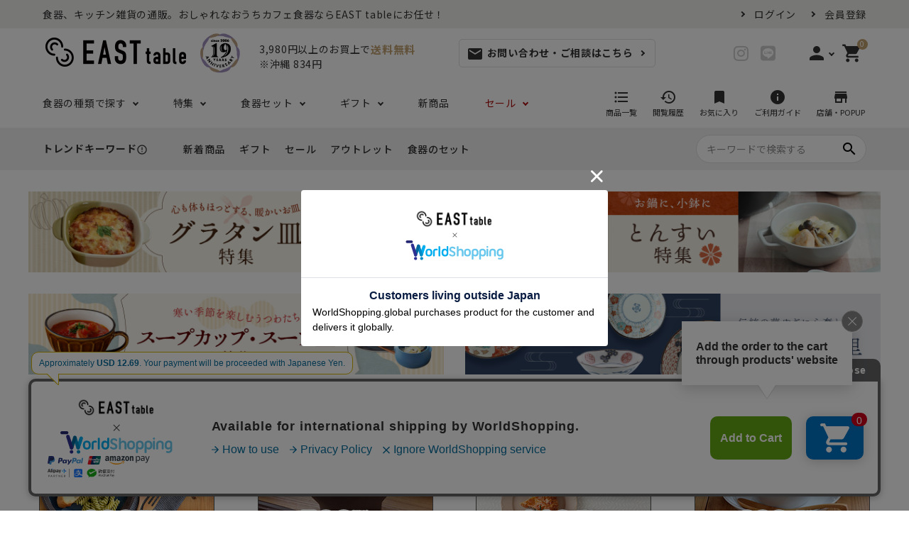

--- FILE ---
content_type: text/html;charset=UTF-8
request_url: https://www.t-east.jp/c/goods/othergoods/azx-217
body_size: 46100
content:
<!DOCTYPE html>
<html lang="ja"><head>
  <meta charset="UTF-8">
  
  <title>上品で使いやすいシンプルなガラス花瓶。</title>
  <meta name="viewport" content="width=device-width">


    <meta name="description" content="アイデア次第でいろいろな用途に使える、おしゃれなガラス製のフラワーベースです。お花を生ける花器にはもちろん、花瓶だけで飾ってオブジェとしてもおすすめです。">
    <meta name="keywords" content="雑貨 花瓶 アウトレット">
  
  <link rel="stylesheet" href="https://shokki.itembox.design/system/fs_style.css?t=20251118042547">
  <link rel="stylesheet" href="https://shokki.itembox.design/generate/theme4/fs_theme.css?t=20260114151632">
  <link rel="stylesheet" href="https://shokki.itembox.design/generate/theme4/fs_original.css?t=20260114151632">
  
  <link rel="canonical" href="https://www.t-east.jp/c/goods/othergoods/azx-217">
  
  
  
  
  <script>
    window._FS=window._FS||{};_FS.val={"tiktok":{"enabled":false,"pixelCode":null},"recaptcha":{"enabled":false,"siteKey":null},"clientInfo":{"memberId":"guest","fullName":"ゲスト","lastName":"","firstName":"ゲスト","nickName":"ゲスト","stageId":"","stageName":"","subscribedToNewsletter":"false","loggedIn":"false","totalPoints":"","activePoints":"","pendingPoints":"","purchasePointExpiration":"","specialPointExpiration":"","specialPoints":"","pointRate":"","companyName":"","membershipCardNo":"","wishlist":"","prefecture":""},"enhancedEC":{"ga4Dimensions":{"userScope":{"stage":"{@ member.stage_order @}","login":"{@ member.logged_in @}"}},"amazonCheckoutName":"Amazon Pay","measurementId":"G-P3VH2XM2FW","trackingId":"UA-21603253-1","dimensions":{"dimension1":{"key":"log","value":"{@ member.logged_in @}"},"dimension2":{"key":"mem","value":"{@ member.stage_order @}"}}},"shopKey":"shokki","device":"PC","productType":"1","cart":{"stayOnPage":false}};
  </script>
  
  <script src="/shop/js/webstore-nr.js?t=20251118042547"></script>
  <script src="/shop/js/webstore-vg.js?t=20251118042547"></script>
  
    <script src="//r2.future-shop.jp/fs.shokki/pc/recommend.js"></script>
  
  
  
  
  
  
  
  
    <script type="text/javascript" >
      document.addEventListener('DOMContentLoaded', function() {
        _FS.CMATag('{"fs_member_id":"{@ member.id @}","fs_page_kind":"product","fs_product_url":"azx-217"}')
      })
    </script>
  
  
  <link href="https://fonts.googleapis.com/icon?family=Material+Icons" rel="stylesheet">
<link rel="stylesheet" href="https://use.fontawesome.com/releases/v5.5.0/css/all.css">
<link rel="stylesheet" href="/css/fs_east.css">

<script async src="https://www.googletagmanager.com/gtag/js?id=G-P3VH2XM2FW"></script>

<script><!--
_FS.setTrackingTag('%3C%21--+Global+site+tag+%28gtag.js%29+-+Google+Ads%3A+1059635520+--%3E%0A%3Cscript+async+src%3D%22https%3A%2F%2Fwww.googletagmanager.com%2Fgtag%2Fjs%3Fid%3DAW-1059635520%22%3E%3C%2Fscript%3E%0A%3Cscript%3E%0A++window.dataLayer+%3D+window.dataLayer+%7C%7C+%5B%5D%3B%0A++function+gtag%28%29%7BdataLayer.push%28arguments%29%3B%7D%0A++gtag%28%27js%27%2C+new+Date%28%29%29%3B%0A%0A++gtag%28%27config%27%2C+%27AW-1059635520%27%29%3B%0A%3C%2Fscript%3E%0A%0A%3C%21--+Global+site+tag+%28gtag.js%29+-+Google+Ads%3A+1059635520+--%3E%0A%3Cscript+async+src%3D%22https%3A%2F%2Fwww.googletagmanager.com%2Fgtag%2Fjs%3Fid%3DAW-1059635520%22%3E%3C%2Fscript%3E%0A%3Cscript%3E%0A++window.dataLayer+%3D+window.dataLayer+%7C%7C+%5B%5D%3B%0A++function+gtag%28%29%7BdataLayer.push%28arguments%29%3B%7D%0A++gtag%28%27js%27%2C+new+Date%28%29%29%3B%0A%0A++gtag%28%27config%27%2C+%27AW-1059635520%27%29%3B%0A%3C%2Fscript%3E%0A%0A%3C%21--+LINE+Tag+Base+Code+--%3E%0A%3C%21--+Do+Not+Modify+--%3E%0A%3Cscript%3E%0A%28function%28g%2Cd%2Co%29%7B%0A++g._ltq%3Dg._ltq%7C%7C%5B%5D%3Bg._lt%3Dg._lt%7C%7Cfunction%28%29%7Bg._ltq.push%28arguments%29%7D%3B%0A++var+h%3Dlocation.protocol%3D%3D%3D%27https%3A%27%3F%27https%3A%2F%2Fd.line-scdn.net%27%3A%27http%3A%2F%2Fd.line-cdn.net%27%3B%0A++var+s%3Dd.createElement%28%27script%27%29%3Bs.async%3D1%3B%0A++s.src%3Do%7C%7Ch%2B%27%2Fn%2Fline_tag%2Fpublic%2Frelease%2Fv1%2Flt.js%27%3B%0A++var+t%3Dd.getElementsByTagName%28%27script%27%29%5B0%5D%3Bt.parentNode.insertBefore%28s%2Ct%29%3B%0A++++%7D%29%28window%2C+document%29%3B%0A_lt%28%27init%27%2C+%7B%0A++customerType%3A+%27account%27%2C%0A++tagId%3A+%27f8b9148d-fc68-478e-9aa7-d0150c958ce5%27%0A%7D%29%3B%0A_lt%28%27send%27%2C+%27pv%27%2C+%5B%27f8b9148d-fc68-478e-9aa7-d0150c958ce5%27%5D%29%3B%0A%3C%2Fscript%3E%0A%3Cnoscript%3E%0A++%3Cimg+height%3D%221%22+width%3D%221%22+style%3D%22display%3Anone%22%0A+++++++src%3D%22https%3A%2F%2Ftr.line.me%2Ftag.gif%3Fc_t%3Dlap%26t_id%3Df8b9148d-fc68-478e-9aa7-d0150c958ce5%26e%3Dpv%26noscript%3D1%22+%2F%3E%0A%3C%2Fnoscript%3E%0A%3C%21--+End+LINE+Tag+Base+Code+--%3E%0A%0A%3C%21--+Google+Tag+Manager+--%3E%0A%3Cscript%3E%28function%28w%2Cd%2Cs%2Cl%2Ci%29%7Bw%5Bl%5D%3Dw%5Bl%5D%7C%7C%5B%5D%3Bw%5Bl%5D.push%28%7B%27gtm.start%27%3A%0Anew+Date%28%29.getTime%28%29%2Cevent%3A%27gtm.js%27%7D%29%3Bvar+f%3Dd.getElementsByTagName%28s%29%5B0%5D%2C%0Aj%3Dd.createElement%28s%29%2Cdl%3Dl%21%3D%27dataLayer%27%3F%27%26l%3D%27%2Bl%3A%27%27%3Bj.async%3Dtrue%3Bj.src%3D%0A%27https%3A%2F%2Fwww.googletagmanager.com%2Fgtm.js%3Fid%3D%27%2Bi%2Bdl%3Bf.parentNode.insertBefore%28j%2Cf%29%3B%0A%7D%29%28window%2Cdocument%2C%27script%27%2C%27dataLayer%27%2C%27GTM-MQGT5Q2%27%29%3B%3C%2Fscript%3E%0A%3C%21--+End+Google+Tag+Manager+--%3E%0A%0A%3Cmeta+name%3D%22p%3Adomain_verify%22+content%3D%22e48e17bdec536e4828d04158a5a9231a%22%2F%3E%0A%0A%3C%21--+Pinterest+Tag+--%3E%0A%3Cscript%3E%0A%21function%28e%29%7Bif%28%21window.pintrk%29%7Bwindow.pintrk+%3D+function+%28%29+%7B%0Awindow.pintrk.queue.push%28Array.prototype.slice.call%28arguments%29%29%7D%3Bvar%0A++n%3Dwindow.pintrk%3Bn.queue%3D%5B%5D%2Cn.version%3D%223.0%22%3Bvar%0A++t%3Ddocument.createElement%28%22script%22%29%3Bt.async%3D%210%2Ct.src%3De%3Bvar%0A++r%3Ddocument.getElementsByTagName%28%22script%22%29%5B0%5D%3B%0A++r.parentNode.insertBefore%28t%2Cr%29%7D%7D%28%22https%3A%2F%2Fs.pinimg.com%2Fct%2Fcore.js%22%29%3B%0Apintrk%28%27load%27%2C+%272613063442603%27%2C+%7Bem%3A+%27%3Cuser_email_address%3E%27%7D%29%3B%0Apintrk%28%27page%27%29%3B%0A%3C%2Fscript%3E%0A%3Cnoscript%3E%0A%3Cimg+height%3D%221%22+width%3D%221%22+style%3D%22display%3Anone%3B%22+alt%3D%22%22%0A++src%3D%22https%3A%2F%2Fct.pinterest.com%2Fv3%2F%3Fevent%3Dinit%26tid%3D2613063442603%26pd%5Bem%5D%3D%3Chashed_email_address%3E%26noscript%3D1%22+%2F%3E%0A%3C%2Fnoscript%3E%0A%3C%21--+end+Pinterest+Tag+--%3E%0A%3C%21--+Meta+Pixel+Code+--%3E%0A%3Cscript%3E%0A%21function%28f%2Cb%2Ce%2Cv%2Cn%2Ct%2Cs%29%0A%7Bif%28f.fbq%29return%3Bn%3Df.fbq%3Dfunction%28%29%7Bn.callMethod%3F%0An.callMethod.apply%28n%2Carguments%29%3An.queue.push%28arguments%29%7D%3B%0Aif%28%21f._fbq%29f._fbq%3Dn%3Bn.push%3Dn%3Bn.loaded%3D%210%3Bn.version%3D%272.0%27%3B%0An.queue%3D%5B%5D%3Bt%3Db.createElement%28e%29%3Bt.async%3D%210%3B%0At.src%3Dv%3Bs%3Db.getElementsByTagName%28e%29%5B0%5D%3B%0As.parentNode.insertBefore%28t%2Cs%29%7D%28window%2C+document%2C%27script%27%2C%0A%27https%3A%2F%2Fconnect.facebook.net%2Fen_US%2Ffbevents.js%27%29%3B%0Afbq%28%27init%27%2C+%27162597120221458%27%29%3B%0Afbq%28%27track%27%2C+%27PageView%27%29%3B%0A%3C%2Fscript%3E%0A%3Cnoscript%3E%3Cimg+height%3D%221%22+width%3D%221%22+style%3D%22display%3Anone%22%0Asrc%3D%22https%3A%2F%2Fwww.facebook.com%2Ftr%3Fid%3D162597120221458%26ev%3DPageView%26noscript%3D1%22%0A%2F%3E%3C%2Fnoscript%3E%0A%3C%21--+End+Meta+Pixel+Code+--%3E');
--></script>
</head>
<body class="fs-body-product fs-body-product-azx-217" id="fs_ProductDetails">
<script><!--
_FS.setTrackingTag('%3Cscript+type%3D%22text%2Fjavascript%22%3E%0Avar+google_tag_params+%3D+%7B%0Aecomm_prodid%3A+%2230982%22%2C%0Aecomm_pagetype%3A+%22product%22%2C%0Aecomm_totalvalue%3A+%222000%22%0A%7D%3B%0A%3C%2Fscript%3E%0A%3C%21--+Google+Tag+Manager+%28noscript%29+--%3E%0A%3Cnoscript%3E%3Ciframe+src%3D%22https%3A%2F%2Fwww.googletagmanager.com%2Fns.html%3Fid%3DGTM-MQGT5Q2%22%0Aheight%3D%220%22+width%3D%220%22+style%3D%22display%3Anone%3Bvisibility%3Ahidden%22%3E%3C%2Fiframe%3E%3C%2Fnoscript%3E%0A%3C%21--+End+Google+Tag+Manager+%28noscript%29+--%3E');
--></script>
<div class="fs-l-page">
<header class="fs-l-header">
<style>
.logout.my-true a{
  display: flex;
  align-items: center;
  }
.logout.my-true a i{
  font-size:2rem;
  margin-right:2px;
  }
.login.my-false a{
  display: flex;
  align-items: center;
  }
.login.my-false a i{
  font-size:2rem;
  margin-right:2px;
  }
.iconNav [class*="hasChildren"] > ul {
  box-shadow: 0px 2px 3px 0px rgba(0, 0, 0, 0.15);
  }


.pcnav_allitems{
display: block;
text-align: center;
font-size: 1.3rem;
text-decoration: underline;
margin-right: -200px;
}



/*PC nav系アイコン追加*/
.gNav--typeA .snsNav{
  width: 370px !important;
  display: flex;
  justify-content: space-around;
  }
.gNav--typeA .info-iconsWrap{
  width: 370px !important;
  display: flex;
  justify-content: space-around;
  }
.pcnav_icon{
  display: flex;
  text-decoration: none !important;
  flex-direction: column;
  align-items: center;
  /*font-size: 0.7rem;*/
  font-size: 1.1rem;
  }
.gNav--typeA .snsNav li a{
    color:#333!important;
    }
.gNav--typeA .snsNav li a:visited {
    color: #333 !important;
    }
.material-icons_menu{
  margin-bottom: 3px;
  }
.gNav--typeA .snsNav li:last-child{
    margin-right: 0px !important;
    }
/*調整*/
.hdrInfo {
  margin-left: 0;
  }
.hdr--typeE .hdrMiddle__middle {
  padding: 0 20px;
  }
.btnNav > a {
  margin-right: 80px;
  }
</style>





    <header id="hdr" class="hdr--typeE">
      <div class="hdrTop">
        <div class="hdrInner">
          <p class="hdrInfo">食器、キッチン雑貨の通販。おしゃれなおうちカフェ食器ならEAST tableにお任せ！</p>
            <nav class="exNav exNav--typeA fs-clientInfo">
              <ul class="">
                <li class="login my-{@ member.logged_in @}"><a href="https://www.t-east.jp/p/login">ログイン</a></li>
                <li class="logout my-{@ member.logged_in @}"><a href="https://www.t-east.jp/my/top/">マイアカウント</a></li>
                <!--<li class="logout my-{@ member.logged_in @}"><a href="/p/logout">ログアウト</a></li>-->
                <li class="login my-{@ member.logged_in @}"><a href="https://www.t-east.jp/p/register">会員登録</a></li>
              </ul>
            </nav>
        </div>
      </div>

      <div class="hdrMiddle hdrMiddle--logoLeft">
        <div class="hdrInner">
          <div class="hdrMiddle__left">
            <h1 id="hdrLogo">
              <a href="/">
                <!--<img class="gNav__listIcon" src="https://shokki.itembox.design/item/img/header_logo.jpg" alt="" width="238" height="34">-->
                <img class="gNav__listIcon" src="https://shokki.itembox.design/item/img/logo01.png" alt="イーストテーブル" width="208" height="">
                </a>
            </h1>
          </div>

          <img class="gNav__listIcon header-thlogo" src="https://shokki.itembox.design/item/19th_logomark_w.png" alt="周年ロゴ" width="208" height="">
          <div class="hdrMiddle__middle">
            <p class="hdrInfo">
                <span>3,980円以上のお買上で</span>
                <strong class="text--primary blue">
                <!--<i class="material-icons">card_giftcard</i>-->
                送料無料</strong>
                <span>※沖縄 834円</span>
            </p>
    
            <nav class="btnNav">
              <a href="/f/contact" class="arrow"><i class="material-icons">mail</i>お問い合わせ・ご相談はこちら</a>
              <!--
              <ul class="snsNav">
                <li class="info-icon"><a href="https://www.t-east.jp/f/guide" target="_blank"><i class="material-icons" style="width:20px;">info</i><br><span>ご利用ガイド</span></a></li>
                <li class="info-icon"><a href="https://www.t-east.jp/f/real" target="_blank"><i class="material-icons" style="width:20px;">store</i><br><span>店舗・POPUP</span></a></li>
              </ul>
            -->
              <ul class="snsNav">
                <!--<li><a href="https://www.facebook.com/%E3%83%86%E3%83%BC%E3%83%96%E3%83%AB%E3%82%A6%E3%82%A7%E3%82%A2%E3%82%A4%E3%83%BC%E3%82%B9%E3%83%88%E6%9C%AC%E5%BA%97-392593127522518" target="_blank"><i class="fab fa-facebook-square"></i></a></li>-->
                <li><a href="https://www.instagram.com/tableware_east/" target="_blank"><i class="fab fa-instagram"></i></a></li>
                <li><a href="https://page.line.me/zzp4642k?openQrModal=true" target="_blank"><i class="fab fa-line"></i></a></li>
              </ul>
            </nav>
          </div>

          <div class="hdrMiddle__right">
            <nav class="iconNav">
              <ul>
              <li class="hasChildren  fs-clientInfo">
                <a href="" class=""><i class="material-icons">person</i></a>
                <ul class="">
                  <li class="logout my-{@ member.logged_in @}"><a href="/my/top/"><i class="material-icons">person</i><span>マイアカウント</span></a></li>
                  <li class="logout my-{@ member.logged_in @}"><a href="/p/logout"><i class="material-icons"><!--meeting_room-->logout</i><span>ログアウト</span></a></li>
                  <li class="login my-{@ member.logged_in @}"><a href="/p/login"><i class="material-icons">login</i><span>ログイン</span></a></li>
                  <li class="login my-{@ member.logged_in @}"><a href="/p/register"><i class="material-icons">person_add</i><span>会員登録</span></a></li>
                </ul>
              </li>
              <li><a href="/p/cart" class="iconNav__cart"><span class="cartAmount fs-client-cart-count">0</span><i class="material-icons">shopping_cart</i></a></li>
              </ul>
            </nav>
          </div>
        </div>

        <div class="hdrFixed" style="background:#fff;">
          <div class="hdrInner ">
            <nav class="gNav gNav--typeA">
                <ul>
                  <li class="hasChildren">
                    <a href="#">食器の種類で探す</a>
                    <div class="megaMenu">
            <ul class="megaMenu__inner row">
              <li class="megaMenu__parent select-type">
                <ul>
                  <li class="col-3 col-3_first"><a class="megaMenu__button">プレート</a></li>
                  <li class="col-3"><a href="/f/plate-s" class="megaMenu__button">- 小皿</a></li>
                  <li class="col-3"><a href="/f/plate-m" class="megaMenu__button">- 中皿・取り皿・ケーキ皿</a></li>
                  <li class="col-3"><a href="/f/plate-l" class="megaMenu__button">- 大皿</a></li>
                  <!--<li class="col-3"><a href="/f/squareplate" class="megaMenu__button">- 角皿</a></li>-->
                  <li class="col-3"><a href="/f/currypasta" class="megaMenu__button">- カレー・パスタ皿</a></li>
                  <li class="col-3"><a href="/f/lunch" class="megaMenu__button">- ランチプレート・仕切り皿</a></li>
                </ul>
                <ul>
                  <li class="col-3 col-3_first"><a class="megaMenu__button">ボウル</a></li>
                  <!--<li class="col-3 col-3_first"><a class="megaMenu__button megaMenu__button-blank"></a></li>-->
                  <li class="col-3"><a href="/f/bowl-s" class="megaMenu__button">- 小鉢</a></li>
                  <li class="col-3"><a href="/f/bowl-m" class="megaMenu__button">- 中鉢・取り鉢・サラダボウル</a></li>
                  <li class="col-3"><a href="/c/item/bowl-l" class="megaMenu__button">- 大鉢</a></li>
                  <li class="col-3"><a href="/c/item/tonsui" class="megaMenu__button">- とんすい</a></li>
                </ul>
                <ul>
                  <li class="col-3 col-3_first"><a class="megaMenu__button">お茶碗・汁椀・どんぶり</a></li>
                  <li class="col-3"><a href="/f/ricebowl" class="megaMenu__button">- ご飯茶碗</a></li>
                  <li class="col-3"><a href="/c/item/soupbowl" class="megaMenu__button">- 汁椀</a></li>
                  <li class="col-3"><a href="/f/donburi" class="megaMenu__button">- どんぶり・丼</a></li>
                  <li class="col-3"><a href="/c/item/noodlebowl" class="megaMenu__button">- ラーメン鉢</a></li>
                </ul>
                <ul>
                  <li class="col-3 col-3_first"><a class="megaMenu__button">カップ・グラス</a></li>
                  <!--<li class="col-3 col-3_first"><a class="megaMenu__button megaMenu__button-blank"></a></li>-->
                  <li class="col-3"><a href="/c/item/magcup" class="megaMenu__button">- マグカップ</a></li>
                  <li class="col-3"><a href="/c/item/tumbler" class="megaMenu__button">- カップ・タンブラー</a></li>
                  <li class="col-3"><a href="/c/item/soupcup" class="megaMenu__button">- スープカップ</a></li>
                  <!--<li class="col-3"><a href="/c/item/cafeole" class="megaMenu__button">- カフェオレボウル</a></li>-->
                  <li class="col-3"><a href="/c/item/yunomi" class="megaMenu__button">- 湯呑み</a></li>
                  <li class="col-3"><a href="/c/item/greentea-bowl" class="megaMenu__button">- 抹茶碗</a></li>
                  <li class="col-3"><a href="/c/item/pot" class="megaMenu__button">- 急須・ポット</a></li>
                </ul>
                <ul>
                  <li class="col-3 col-3_first"><a class="megaMenu__button">耐熱皿・その他食器</a></li>
                  <!--<li class="col-3 col-3_first"><a class="megaMenu__button megaMenu__button-blank"></a></li>-->
                  <li class="col-3"><a href="/c/item/gratin" class="megaMenu__button">- グラタン皿</a></li>
                  <li class="col-3"><a href="/c/item/ovenware" class="megaMenu__button">- 耐熱皿</a></li>
                  <li class="col-3"><a href="/c/item/souffle" class="megaMenu__button">- スフレ・ココット</a></li>
                  <li class="col-3"><a href="/f/mushiwan" class="megaMenu__button">- 茶碗蒸し</a></li>
                  <li class="col-3"><a href="/c/item/kids" class="megaMenu__button">- こども食器</a></li>
                </ul>
              </li>
              <li class="megaMenu__parent select-type">
                <ul>
                  <li class="col-3 col-3_first"><a class="megaMenu__button">箸・カトラリー・雑貨など</a></li>
                  <!--<li class="col-3 col-3_first"><a class="megaMenu__button megaMenu__button-blank"></a></li>-->
                  <li class="col-3"><a href="/c/item/chopsticks" class="megaMenu__button">- 箸</a></li>
                  <li class="col-3"><a href="/f/chopsticks-rest" class="megaMenu__button">- 箸置き</a></li>
                  <li class="col-3"><a href="/f/cutlery" class="megaMenu__button">- カトラリー</a></li>
                  <li class="col-3"><a href="/c/item/chinaspoon" class="megaMenu__button">- れんげ</a></li>
                  <li class="col-3"><a href="/c/item/suribachi" class="megaMenu__button">- すり鉢</a></li>
                  <li class="col-3"><a href="/c/item/donabe" class="megaMenu__button">- 土鍋</a></li>
                  <li class="col-3"><a href="https://www.t-east.jp/c/goods" class="megaMenu__button">- 雑貨</a></li>
                  <li class="col-3"><a href="/f/tray" class="megaMenu__button">- トレー</a></li>
                </ul>
                <ul>
                  <li class="col-3 col-3_first"><a class="megaMenu__button">デザイン・カラーで探す</a></li>
                  <li class="col-3"><a href="https://www.t-east.jp/f/washokki" class="megaMenu__button">- 和食器</a></li>
                  <li class="col-3"><a href="https://www.t-east.jp/f/whitetableware" class="megaMenu__button">- 白い食器</a></li>
                  <li class="col-3"><a href="https://www.t-east.jp/c/black" class="megaMenu__button">- 黒い食器</a></li>
                  <li class="col-3"><a href="https://www.t-east.jp/c/colorful" class="megaMenu__button">- カラフルな食器</a></li>
                </ul>
                <ul>
                  <li class="col-3 col-3_first"><a class="megaMenu__button">素材で探す</a></li>
                  <li class="col-3"><a href="https://www.t-east.jp/p/search?keyword=%E9%99%B6%E5%99%A8" class="megaMenu__button">- 陶器製</a></li>
                  <li class="col-3"><a href="https://www.t-east.jp/p/search?keyword=%E7%A3%81%E5%99%A8" class="megaMenu__button">- 磁器製</a></li>
                  <li class="col-3"><a href="https://www.t-east.jp/p/search?keyword=%E6%9C%A8%E8%A3%BD" class="megaMenu__button">- 木製</a></li>
                  <li class="col-3"><a href="https://www.t-east.jp/c/glass" class="megaMenu__button">- ガラス製</a></li>
                  <li class="col-3"><a href="https://www.t-east.jp/p/search?keyword=%E6%A8%B9%E8%84%82" class="megaMenu__button">- 樹脂製</a></li>
                </ul>
                <ul>
                  <li class="col-3 col-3_first"><a href="https://www.t-east.jp/c/shape" class="megaMenu__button megaMenu__button_link">形状で探す</a></li>
                  <li class="col-3"><a href="https://www.t-east.jp/c/shape/round" class="megaMenu__button">- 丸</a></li>
                  <li class="col-3"><a href="https://www.t-east.jp/c/shape/square" class="megaMenu__button">- 角</a></li>
                  <li class="col-3"><a href="https://www.t-east.jp/c/shape/shikiri" class="megaMenu__button">- 仕切り</a></li>
                  <li class="col-3"><a href="https://www.t-east.jp/c/shape/oval" class="megaMenu__button">- 楕円</a></li>
                  <li class="col-3"><a href="https://www.t-east.jp/c/shape/henkei" class="megaMenu__button">- 変形</a></li>
                  <!--li class="col-3"><a href="https://www.t-east.jp/c/shape/heart" class="megaMenu__button">- ハート</a></li>-->
                </ul>
                <ul>
                  <li class="col-3 col-3_first"><a href="https://www.t-east.jp/c/brand" class="megaMenu__button megaMenu__button_link">ブランドで探す</a></li>
                  <li class="col-3"><a href="https://www.t-east.jp/c/brand/popularseries" class="megaMenu__button">- 人気シリーズ</a></li>
                  <li class="col-3"><a href="https://www.t-east.jp/c/brand/original" class="megaMenu__button">- オリジナル食器</a></li>
                </ul>
              </li>
            </ul>
          </div>
        </li>
<li class="hasChildren">
    <a href="#">特集</a>
    <div class="megaMenu">
      <ul class="megaMenu__inner row">
        <li class="col-3"><a href="https://www.t-east.jp/event/sweets/" class="megaMenu__button">バレンタインに似合ううつわ</a></li>
        <li class="col-3"><a href="https://www.t-east.jp/event/special-day/" class="megaMenu__button">ハレの日の食器特集</a></li>
        <li class="col-3"><a href="https://www.t-east.jp/c/item/gratin" class="megaMenu__button">グラタン皿特集</a></li>
        <li class="col-3"><a href="https://www.t-east.jp/c/item/soupcup" class="megaMenu__button">スープカップ特集</a></li>
        <li class="col-3"><a href="https://www.t-east.jp/c/item/tonsui" class="megaMenu__button">とんすい特集</a></li>
        <li class="col-3"><a href="https://www.t-east.jp/event/basic/" class="megaMenu__button">基本の食器特集</a></li>
        <li class="col-3"><a href="https://www.t-east.jp/event/cat/" class="megaMenu__button">ねこ特集</a></li>
        <li class="col-3"><a href="https://www.t-east.jp/event/myfav/" class="megaMenu__button">推し活特集</a></li>
       <!--
        <li class="col-3"><a href="https://www.t-east.jp/event/christmas/" class="megaMenu__button">クリスマス特集</a></li>
        <li class="col-3"><a href="https://www.t-east.jp/event/luckybag/" class="megaMenu__button">福袋特集</a></li>
        -->
      </ul>
    </div>
</li>
        <li class="hasChildren">
          <a href="#">食器セット</a>
          <div class="megaMenu">
            <ul class="megaMenu__inner row">
              <li class="col-3"><a href="https://www.t-east.jp/f/shokki_set" class="megaMenu__button">食器セット一覧</a></li>
              <li class="col-3"><a href="https://www.t-east.jp/c/shokkiset/single-set" class="megaMenu__button">一人暮らしセット</a></li>
              <li class="col-3"><a href="https://www.t-east.jp/c/shokkiset/pair-set" class="megaMenu__button">ペアセット</a></li>
              <li class="col-3"><a href="https://www.t-east.jp/c/shokkiset/family-set" class="megaMenu__button">ファミリーセット</a></li>
              <li class="col-3"><a href="https://www.t-east.jp/c/shokkiset/wa-set" class="megaMenu__button">和食器セット</a></li>
              <li class="col-3"><a href="https://www.t-east.jp/c/shokkiset/yo-set" class="megaMenu__button">洋食器セット</a></li>
              <li class="col-3"><a href="https://www.t-east.jp/c/shokkiset/white-set" class="megaMenu__button">白い食器セット</a></li>
              <li class="col-3"><a href="https://www.t-east.jp/c/shokkiset/black-set" class="megaMenu__button">黒い食器セット</a></li>
              <li class="col-3"><a href="https://www.t-east.jp/c/shokkiset/kids-set" class="megaMenu__button">こども食器セット</a></li>
              <li class="col-3"><a href="https://www.t-east.jp/c/shokkiset/cutlery-set" class="megaMenu__button">カトラリーセット</a></li>
              <li class="col-3"><a href="https://www.t-east.jp/c/shokkiset/matome-set" class="megaMenu__button">まとめ買いでお得なセット</a></li>
            </ul>
          </div>
        </li>
        <li class="hasChildren">
          <a href="#">ギフト</a>
          <div class="megaMenu">
            <ul class="megaMenu__inner row">
              <li class="megaMenu__parent">
                <ul>
                  <li class="col-3 col-3_first"><a href="https://www.t-east.jp/c/gift/g-yosan/" class="megaMenu__button megaMenu__button_link">予算から探す</a></li>
                  <li class="col-3"><a href="https://www.t-east.jp/c/gift/g-yosan/g-3" class="megaMenu__button">- ～2,999円</a></li>
                  <li class="col-3"><a href="https://www.t-east.jp/c/gift/g-yosan/g-3-5" class="megaMenu__button">- 3,000円～4,999円</a></li>
                  <li class="col-3"><a href="https://www.t-east.jp/c/gift/g-yosan/g-5-10" class="megaMenu__button">- 5,000円～9,999円</a></li>
                  <li class="col-3"><a href="https://www.t-east.jp/c/gift/g-yosan/g-10" class="megaMenu__button">- 10,000円～</a></li>
                </ul>
              </li>
              <li class="megaMenu__parent">
                <ul>
                  <li class="col-3 col-3_first"><a href="https://www.t-east.jp/c/gift/g-scene" class="megaMenu__button megaMenu__button_link">シーンから探す</a></li>
                  <li class="col-3"><a href="https://www.t-east.jp/c/gift/g-scene/g-newlife" class="megaMenu__button">- 新生活・引越し</a></li>
                  <li class="col-3"><a href="https://www.t-east.jp/c/gift/g-scene/g-birthday" class="megaMenu__button">- 誕生日</a></li>
                  <li class="col-3"><a href="https://www.t-east.jp/c/gift/g-scene/g-return" class="megaMenu__button">- 内祝い</a></li>
                  <li class="col-3"><a href="https://www.t-east.jp/c/gift/g-scene/g-wedding" class="megaMenu__button">- 結婚祝い</a></li>
                </ul>
              </li>
              <li class="megaMenu__parent">
                <ul>
                    <li class="col-3 col-3_first"><a href="https://www.t-east.jp/gift/" class="megaMenu__button megaMenu__button_link">ギフト一覧</a></li>
                    <li class="col-3"><a href="https://www.t-east.jp/c/gift/wrapping" class="megaMenu__button">- 有料ラッピング</a></li>
                    <li class="col-3"><a href="https://www.t-east.jp/gift/e-gift/" class="megaMenu__button">- Eギフト</a></li>
                </ul>
              </li>
            </ul>
          </div>
        </li>
        <li><a href="https://www.t-east.jp/c/new">新商品</a></li>
        <li class="hasChildren">
            <a href="#"class="megaMenu__button-color">セール</a>
            <div class="megaMenu">
              <ul class="megaMenu__inner row">
                <li class="col-3"><a href="https://www.t-east.jp/c/sale" class="megaMenu__button">セール</a></li>
                <li class="col-3"><a href="https://www.t-east.jp/c/outlet" class="megaMenu__button">アウトレット</a></li>
              </ul>
            </div>
        </li>
        <!--<li><a href="https://www.t-east.jp/f/real">店舗・POPUP</a></li>-->
          <!--
    <li class="hasChildren">
        <a href="#">ご利用ガイド</a>
        <div class="megaMenu">
          <ul class="megaMenu__inner row">
            <li class="col-3"><a href="https://www.t-east.jp/f/guide" class="megaMenu__button">ご利用ガイド</a></li>
            <li class="col-3"><a href="https://www.t-east.jp/f/membersguide" class="megaMenu__button">メンバーズガイド</a></li>
            <li class="col-3"><a href="https://www.t-east.jp/f/pay-delivery" class="megaMenu__button">送料・お支払い方法</a></li>
            <li class="col-3"><a href="https://www.t-east.jp/c/okaimono/q-and-a" class="megaMenu__button">Q＆A</a></li>
            <li class="col-3"><a href="https://www.t-east.jp/f/line-linkage" class="megaMenu__button">LINE ID連携について</a></li>
            <li class="col-3"><a href="https://www.t-east.jp/f/howto" class="megaMenu__button">商品の取り扱い</a></li>
            <li class="col-3"><a href="https://www.t-east.jp/f/tokusei-note" class="megaMenu__button">商品の特性・検品基準</a></li>
            <li class="col-3"><a href="https://www.t-east.jp/f/outlet-note" class="megaMenu__button">アウトレット</a></li>
            <li class="col-3"><a href="https://www.t-east.jp/f/white-color" class="megaMenu__button">白い食器のカラーについて</a></li>
            <li class="col-3"><a href="https://www.t-east.jp/event/azuma_lp/" class="megaMenu__button">大量注文</a></li>
          </ul>
        </div>
      </li>-->
          <ul class="snsNav info-iconsWrap">
            <li class="info-icon"><a href="https://www.t-east.jp/p/search?keyword=" target="_blank" class="pcnav_icon"><i class="material-icons material-icons_menu" style="width:20px;">format_list_bulleted</i>商品一覧</a></li>
            <li class="info-icon"><a href="https://www.t-east.jp/f/history" target="_blank" class="pcnav_icon"><i class="material-icons material-icons_menu" style="width:20px;">history</i>閲覧履歴</a></li>
            <li class="info-icon"><a href="https://www.t-east.jp/my/wishlist" target="_blank" class="pcnav_icon"><i class="material-icons material-icons_menu" style="width:20px;">bookmark</i>お気に入り</a></li>
            <li class="info-icon"><a href="https://www.t-east.jp/f/guide" target="_blank" class="pcnav_icon"><i class="material-icons material-icons_menu" style="width:20px;">info</i>ご利用ガイド</a></li>
            <li class="info-icon"><a href="https://www.t-east.jp/f/real" target="_blank" class="pcnav_icon"><i class="material-icons material-icons_menu" style="width:20px;">store</i>店舗・POPUP</a></li>
          </ul>
      </ul>
    </nav>
    
          </div>
        </div>
      </div>
      <div class="hdrBottom hdrBottom--onlyNav">
        <div class="hdrInner">
          <div class="gNav_trends">
            <div class="gNav_trends_header">
              <strong>トレンドキーワード</strong><i class="material-icons">error_outline</i>
            </div>
            <ul>
              <li><a href="/c/new">新着商品</a></li>
              <li><a href="https://www.t-east.jp/gift/">ギフト</a></li>
              <li><a href="/c/sale">セール</a></li>
              <li><a href="/c/outlet">アウトレット</a></li>
              <li><a href="/f/shokki_set">食器のセット</a></li>
              <!-- <li><a href="#">ほっこり台形ボウル</a></li> -->
            </ul>
          </div>

<!--<a href="https://www.t-east.jp/p/search?keyword=" class="pcnav_allitems">商品一覧</a>-->

          <form action="/p/search" class="searchForm searchFormB" role="search" method="get">
      <div class="searchForm__inner">
        <input type="text" value="" name="keyword" placeholder="キーワードで検索する">
        <button type="submit" class="searchForm__submit"><i class="gNav__listIcon material-icons">search</i></button>
      </div>
    </form>
    
        </div>
      </div>
    
    </header>
</header>
<div class="fs-l-headerBnr">
<!-- <div class="hdrNews" style="background-color: #ffffff; color: #E60012; border : solid 1px #F30100 ;">
  <div class="hdrInner">
    <p style="text-align: center;"><strong>【夏季休業のお知らせ】<br>
       2023年8月11日(金)～8月15日(火)</strong><br>
8月9日(水)AM9:00までのご注文は8月10日(木)までに発送いたします。※休業中のお問い合わせ・商品の発送は、8月16日(水)より順次対応致します。
※8月9日(水)AM9:00までにご注文いただいた場合も、商品・ご注文内容により、休業日明けのご対応となる場合がございます。ご了承ください。お客様にはご迷惑をおかけしますが、何卒ご理解の程、よろしくお願い致します。
</p>
  </div>
</div> -->

<!--
<div class="accordion_nn">
<div class="option_nn">
<input type="checkbox" id="toggle2" class="toggle_nn">
<label class="title_nn" for="toggle2">
【社員研修に伴う休業のお知らせ】7/30(火)～8/1(木)</label>
<div class="content_nn">
<p>
    <strong>【社員研修に伴う休業のお知らせ】<br></strong>
誠に勝手ながら、7/30（火）～8/1（木）は「社員研修」のため終日休業とさせていただきます。<br>
ご迷惑をおかけしますが、ご理解の程よろしくお願い申し上げます。<br>
<br>
<strong>
●7/26（金）午前9時までの注文→7/29（月）に発送<br>
●7/26（金）午前9時以降の注文→8/2（金）以降順次発送<br>
</strong>
<br>
※休業期間中の商品の発送・各種お問い合わせ対応は、8/2（金）から順次ご対応をさせていただきます。混雑のため、対応にお時間を頂戴する場合がございます。<br>
※休業日前の注文・お問い合わせにつきまして、内容によりご対応が遅くなる場合がございます。<br>
<br>
・商品のご注文は休業期間中も24時間可能です。<br>
・休業日以外に関しましては、通常通り営業いたします。<br>
</p>
</div>
</div>
</div>-->


<!--
<div class="members-guide-pc">
<a href="https://www.t-east.jp/f/membersguide" target="_top">
<font size="3rem"><strong>　＜※ご確認ください＞【EASTtable メンバーズ】スタートのお知らせ</strong></font>
</a>
</div>-->


<!--
<div class="accordion">
  <div class="option">
    <input type="checkbox" id="toggle2" class="toggle">
    <label class="title title-gw" for="toggle2">【ゴールデンウィーク期間中の発送について】</label>
    <div class="content">
    <p>
    <br>
    4/26（金）17:00までのご注文は4月中に発送いたします。<br>
   それ以降のご注文は休業日明け5/7（火）より順次発送の手配をさせていただきます。<br>
    <br>
    <a href="https://www.t-east.jp/f/osirase" style="text-decoration: underline;" target="_top">詳細はこちら＞＞</a><br><br>
    </p>
    </div>
  </div>
</div>
-->


<!--
<div class="accordion">

<div class="option">
<input type="checkbox" id="toggle1" class="toggle">
<label class="title" for="toggle1">【注意喚起】なりすましサイトについて</label>
<div class="content">
<p><br>いつも、当店をご利用いただき、誠にありがとうございます。<br>
現在、弊社の運用を無断で語り、当店の商品写真を無断使用する、
当店と誤認させるようなウェブサイト（なりすましECサイト）を確認しておりますので、ご注意ください。<br><br>

■ 現在確認されている当店を模したなりすましECサイトについて<br>
※クリックできないようにURLを画像で表示しております。ご確認ください。<br>
※URLの安全性については当店では保証いたしかねます。<br>
URLは下記です    <br>
<img src="https://www.t-east.jp/img/nise.jpg"> <br><br><br>

■ なりすましECサイトの特徴<br>
当店に関するもの以外でも、なりすましECサイトの被害が広く報告されています。多くの特徴は以下のとおりです。<br><br>

・会社概要や特定商取引法の表示に電話番号がないか住所などがおかしい。<br>
・支払い方法が銀行振込しかない。<br>
・振込先名義が外国人名義になっていたり、会社概要や特定商取引法の表示に記載されている氏名と一致しない。<br>
・連絡先メールアドレスがフリーメール。<br>
・ホームページの掲載内容の文字や言葉使いがおかしい。<br>
・商品画像に統一性がなく、写真と仕様に異なる点がある。<br>
・商品名に完売の表記があるのにもかかわらず在庫がある。<br>
・電話番号の表示があっても、真正サイトの番号を表示している可能性がある。<br><br>



■ 万が一被害にあってしまったら？<br>
当店では被害に関する対応はできません。<br>
万が一、被害にあわれた場合は、取引相手に関する資料を手元に用意し、居住地を管轄している警察署または都道府県警サイバー犯罪相談窓口に速やかにご相談ください。<br>
また、詳細につきましては、消費者庁のホームページをご確認ください。<br><br>

・都道府県警察本部のサイバー犯罪相談窓口等一覧<br>
http://www.npa.go.jp/cyber/soudan.htm<br>
・消費者庁<br>
http://www.caa.go.jp/<br><br>
    

 
    
</p>
</div>
</div>


</div>-->

<div>
    <div class="row bnrList">


    <div class="col-6">
          <a href="https://www.t-east.jp/c/item/gratin" class="bnrBox">
          <img src="https://shokki.itembox.design/item/gratin_pc-sp.jpg?t=20260120182936" class="bnr" alt="グラタン皿特集">
          </a></div>
    <div class="col-6">
          <a href="https://www.t-east.jp/c/item/tonsui" class="bnrBox">
          <img src="https://shokki.itembox.design/item/1006_tonsui_pc-sp.jpg?t=20260120182936" class="bnr" alt="とんすい特集">
          </a></div>
    <div class="col-6">
          <a href="https://www.t-east.jp/c/item/soupcup" class="bnrBox">
          <img src="https://shokki.itembox.design/item/soup_pc-sp.jpg?t=20260120182936" class="bnr" alt="スープカップ・スープ皿">
          </a></div>
    <div class="col-6">
          <a href="https://www.t-east.jp/p/search?keyword=%E6%9F%93%E9%8C%A6%E5%8F%A4%E4%BC%8A%E4%B8%87%E9%87%8C" class="bnrBox">
          <img src="https://shokki.itembox.design/item/somenishiki_pc-sp.jpg?t=20260120182936" class="bnr" alt="染錦古伊万里">
          </a></div>

<!--
    <div class="col-6">
          <a href="https://www.t-east.jp/event/basic/" class="bnrBox">
          <img src="https://shokki.itembox.design/item/basic_pc-sp.jpg?t=20260120182936" class="bnr" alt="基本の食器特集">
          </a></div>
    <div class="col-6">
          <a href="https://www.t-east.jp/event/special-day/" class="bnrBox">
          <img src="https://shokki.itembox.design/item/sp-day_pc-sp.jpg?t=20260120182936" class="bnr" alt="ハレの日の食器特集">
          </a></div>
    <div class="col-6">
          <a href="https://www.t-east.jp/event/christmas/" class="bnrBox">
          <img src="https://shokki.itembox.design/item/christmas25_pc-sp.jpg?t=20260120182936" class="bnr" alt="クリスマス特集">
          </a></div>

    <div class="col-6">
          <a href="https://www.t-east.jp/gift/e-gift/" class="bnrBox">
          <img src="https://shokki.itembox.design/item/anygift-start_pc-sp.jpg?t=20260120182936" class="bnr" alt="egift">
          </a></div>
    <div class="col-6">
          <a href="https://www.t-east.jp/f/membersguide" class="bnrBox">
          <img src="https://shokki.itembox.design/item/members-re_pc-sp.jpg?t=20260120182936" class="bnr" alt="メンバーズガイド">
          </a></div>
    <div class="col-6">
          <a href="https://www.t-east.jp/event/autumntableware/" class="bnrBox">
          <img src="https://shokki.itembox.design/item/autumn25_pc-sp.jpg?t=20260120182936" class="bnr" alt="秋の食器特集">
          </a></div>


    <div class="col-6">
          <a href="https://www.t-east.jp/p/search?keyword=LOTUS" class="bnrBox">
          <img src="https://shokki.itembox.design/item/lotus-series_pc-sp.jpg?t=20260120182936" class="bnr" alt="LOTUS">
          </a></div>

    <div class="col-6">
          <a href="https://www.t-east.jp/p/search?keyword=opera" class="bnrBox">
          <img src="https://shokki.itembox.design/item/opera_pc-sp.jpg?t=20260120182936" class="bnr" alt="Opera">
          </a></div>
    <div class="col-6">
          <a href="https://www.t-east.jp/p/search?keyword=colore" class="bnrBox">
          <img src="https://shokki.itembox.design/item/colore_pc-sp.jpg?t=20260120182936" class="bnr" alt="Colore">
          </a></div>

    <div class="col-6">
          <a href="https://www.t-east.jp/p/search?keyword=%E3%83%87%E3%82%A3%E3%83%BC%E3%83%97%E3%83%96%E3%83%AB%E3%83%BC" class="bnrBox">
          <img src="https://shokki.itembox.design/item/deepblue_pc-sp.jpg?t=20260120182936" class="bnr" alt="ディープブルー">
          </a></div>
    <div class="col-6">
          <a href="https://www.t-east.jp/f/real#kawanishi" class="bnrBox">
          <img src="https://shokki.itembox.design/item/newopen2504_pc-sp.jpg?t=20260120182936" class="bnr" alt="新規店舗">
          </a></div>
    <div class="col-6">
          <a href="https://www.t-east.jp/event/mother&father/" class="bnrBox">
          <img src="https://shokki.itembox.design/item/mother-father_pc-sp.jpg?t=20260120182936" class="bnr" alt="母の日＆父の日">
          </a></div>
    <div class="col-6">
          <a href="https://www.t-east.jp/p/search?keyword=%E6%AF%8E%E6%97%A5%E5%A4%A7%E6%B4%BB%E8%BA%8D%EF%BC%81%E9%A3%9F%E5%99%A8%E3%82%BB%E3%83%83%E3%83%88" class="bnrBox">
          <img src="https://shokki.itembox.design/item/set-615-16_pc-sp.jpg?t=20260120182936" class="bnr" alt="set-615 set-616">
          </a></div>
    <div class="col-6">
          <a href="https://www.t-east.jp/event/spring-newlife/" class="bnrBox">
          <img src="https://shokki.itembox.design/item/newlife2024_pc-sp.jpg?t=20260120182936" class="bnr" alt="新生活食器特集">
          </a></div>

    <div class="col-6">
          <a href="https://www.t-east.jp/blog/kawasaki2502/" class="bnrBox">
          <img src="https://shokki.itembox.design/item/kawasaki_pc-sp.jpg?t=20260120182936" class="bnr" alt="川崎アゼリア">
          </a></div>

    <div class="col-6">
          <a href="https://www.t-east.jp/event/sweets/" class="bnrBox">
          <img src="https://shokki.itembox.design/item/sweets_pc-sp.jpg?t=20260120182936" class="bnr" alt="スイーツが似合う食器特集">
          </a></div>

    <div class="col-6">
          <a href="https://www.t-east.jp/event/cat/" class="bnrBox">
          <img src="https://shokki.itembox.design/item/2024cat_pc-sp.jpg?t=20260120182936" class="bnr" alt="ねこ特集">
          </a></div>

    <div class="col-6">
          <a href="https://www.t-east.jp/event/myfav/" class="bnrBox">
          <img src="https://shokki.itembox.design/item/oshikatsu_pc-sp.jpg?t=20260120182936" class="bnr" alt="#推し活">
          </a></div>

    <div class="col-6">
          <a href="https://www.t-east.jp/blog/%e4%bc%9a%e5%93%a1%e7%99%bb%e9%8c%b2%ef%bc%86%e6%96%b0%e8%a6%8fline-id%e9%80%a3%e6%90%ba%e3%81%a7%e3%82%af%e3%83%bc%e3%83%9d%e3%83%b3%e3%83%97%e3%83%ac%e3%82%bc%e3%83%b3%e3%83%88%e9%96%8b%e5%82%ac/" class="bnrBox">
          <img src="https://shokki.itembox.design/item/line-infobnr_rec-honten.jpg?t=20260120182936" class="bnr" alt="LINEお友達登録">
          </a></div>
    <div class="col-6">
          <a href="https://www.t-east.jp/c/item/bowl-s/mobo004130" class="bnrBox">
          <img src="https://shokki.itembox.design/item/hanasaki_pc-sp.jpg?t=20260120182936" class="bnr" alt="花咲煮物鉢">
          </a></div>
    <div class="col-6">
          <a href="https://www.t-east.jp/c/item/curryplate/mobo005200" class="bnrBox">
          <img src="https://shokki.itembox.design/item/wanodaen_pc-sp.jpg?t=20260120182936" class="bnr" alt="和の楕円鉢">
          </a></div>
    <div class="col-6">
          <a href="https://www.t-east.jp/c/brand/popularseries/bodega-sidra/sidra" class="bnrBox">
          <img src="https://shokki.itembox.design/item/sidra_pc-sp.jpg?t=20260120182936" class="bnr" alt="SIDRA">
          </a></div>
    <div class="col-6">
          <a href="https://www.t-east.jp/c/glass" class="bnrBox">
          <img src="https://shokki.itembox.design/item/glassware_pc-sp.jpg?t=20260120182936" class="bnr" alt="ガラス食器">
          </a></div>
    <div class="col-6">
          <a href="https://www.t-east.jp/c/brand/popularseries/rinka" class="bnrBox">
          <img src="https://shokki.itembox.design/item/rinka_series_pc-sp.jpg?t=20260120182936" class="bnr" alt="RINKA">
          </a></div>
    <div class="col-6">
          <a href="https://www.t-east.jp/c/brand/popularseries/nichinichi" class="bnrBox">
          <img src="https://shokki.itembox.design/item/nichinichi_pc-sp.jpg?t=20260120182936" class="bnr" alt="日々">
          </a></div>
      <div class="col-6">
          <a href="https://www.t-east.jp/c/goods/jubako" class="bnrBox">
          <img src="https://shokki.itembox.design/item/common-jyubako_pc-sp.jpg?t=20260120182936" class="bnr" alt="重箱">
          </a></div>
      <div class="col-6">
          <a href="https://www.t-east.jp/f/lunch" class="bnrBox">
          <img src="https://shokki.itembox.design/item/lunch-p_pc-sp.jpg?t=20260120182936" class="bnr" alt="ランチプレート">
          </a></div>
      <div class="col-6">
          <a href="https://www.t-east.jp/c/brand/popularseries/minoworks" class="bnrBox">
          <img src="https://shokki.itembox.design/item/mino-works_pc-sp.jpg?t=20260120182936" class="bnr" alt="MINO_works">
          </a></div>

      <div class="col-6">
          <a href="https://www.t-east.jp/event/teatime/" class="bnrBox">
          <img src="https://shokki.itembox.design/item/2024teatime_pc-sp.jpg?t=20260120182936" class="bnr" alt="ティータイム特集">
          </a></div>
-->

<!--
      <div class="col-6">
          <a href="https://www.t-east.jp/p/search?keyword=1%2C000%E5%86%86%EF%BC%88%E7%A8%8E%E8%BE%BC%EF%BC%89%E3%83%9D%E3%83%83%E3%82%AD%E3%83%AA" class="bnrBox">
          <img src="https://shokki.itembox.design/item/1000yen_pc-sp.jpg?t=20260120182936" class="bnr" alt="1000円ぽっきり">
          </a></div>--> 


      <!--
      <div class="col-6">
          <a href="/p/search?keyword=%E3%83%AD%E3%82%B7%E3%82%A7" class="bnrBox">
          <img src="https://shokki.itembox.design/item/roche_pc-sp.jpg?t=20260120182936" class="bnr" alt="Roche ロシェ">
          </a></div>
     -->
    </div>
  </div>
<div>
<div class="row bnrList">
  <div class="col-3">
    <a href="/c/item/curryplate/kspl002240" class="bnrBox">
      <img src="https://shokki.itembox.design/item/kspl002240_2601-f.jpg?t=20260120182936" class="bnr">
    </a>
  </div>
  <div class="col-3">
    <a href="/c/item/soupbowl/5629" class="bnrBox">
      <img src="https://shokki.itembox.design/item/sw-a1-3020_2601-f.jpg?t=20260120182936" class="bnr">
    </a>
  </div>
  <div class="col-3">
    <a href="/c/item/plate-m/712-051" class="bnrBox">
      <img src="https://shokki.itembox.design/item/712-051_2601-f.jpg?t=20260120182936" class="bnr">
    </a>
  </div>
  <div class="col-3">
    <a href="/c/item/donburi/tt-002" class="bnrBox">
      <img src="https://shokki.itembox.design/item/tt-002_2601-f.jpg?t=20260120182936" class="bnr">
    </a>
  </div>
</div>
</div>
</div>
<!-- **パンくずリストパーツ （システムパーツ） ↓↓ -->
<nav class="fs-c-breadcrumb">
<ol class="fs-c-breadcrumb__list">
<li class="fs-c-breadcrumb__listItem">
<a href="/">HOME</a>
</li>
<li class="fs-c-breadcrumb__listItem">
<a href="/c/goods">雑貨</a>
</li>
<li class="fs-c-breadcrumb__listItem">
<a href="/c/goods/othergoods">その他の雑貨</a>
</li>
<li class="fs-c-breadcrumb__listItem">
在庫限り 花瓶 25cm カットグラス 箱入り アウトレット
</li>
</ol>
</nav>
<!-- **パンくずリストパーツ （システムパーツ） ↑↑ -->
<main class="fs-l-main fs-l-product3"><div id="fs-page-error-container" class="fs-c-panelContainer">
  
  
</div>
<style>
.sidenav-blog{
cursor: pointer;
}


.sidemenu-member{
  text-decoration:underline;
  }
.sidemenu-member_my{
  text-decoration:underline;
  margin-bottom: 5px!important;
  }
.sidemenu-member_logout{
  text-decoration:underline;
  font-size: 1.2rem;
  }
.member-wrap{
  display: flex;
  align-items: center;
  }
.member-lank{
  display: flex;
  align-items: center;
  }
.member_name{
  margin-bottom:12px;
  }
.member-expiration{
  font-size:1.1rem;
  margin-bottom:10px!important;
  }
.logout.my-false { display: none; }
.login.my-true { display: none; }
.regist.my-true { display: none; }
</style>


<aside id="side"> 
    <!--<div style="width:280px; height:170px; overflow:hidden;" class="frameBnr_wrap">
            </div>-->
    <div class="side__bnr frameBnr_wrap" style="margin-bottom:20px;">
      <div class="drawer__account fs-clientInfo">
        <div class="drawer__accountText">
          <i class="material-icons" style="width:20px;">person</i><p class="member_name">{@ member.last_name @}{@ member.first_name @} 様</p>
          <p class="member_log_regi member-wrap logout my-{@ member.logged_in @}"><span class=" member-lank">{@ member.stage_name @}</span>ランク</p>
          <p class="member_log_regi logout my-{@ member.logged_in @}">利用可能ポイント：<span>{@ member.active_points @}</span></p>
          <p class="member_log_regi logout my-{@ member.logged_in @} member-expiration">利用期限：<span>{@ member.purchase_point_expiration @}</span></p>
          <p class="member_log_regi"><span class="logout my-{@ member.logged_in @}"><a href="https://www.t-east.jp/my/top/" class="sidemenu-member_my">マイアカウントへ</a></span></p>
          <p class="member_log_regi"><span class="logout my-{@ member.logged_in @}"><a href="/p/logout" class="sidemenu-member_logout">ログアウトする</a></span></p>
          <p class="member_log_regi"><span class="login my-{@ member.logged_in @}"><a href="/p/login" class="sidemenu-member">ログインする</a></span></p>
          <p class="member_log_regi"><span class="regist my-{@ member.logged_in @}"><a href="/p/register" class="sidemenu-member">新規会員登録はこちら</a></span></p>
<!--
          <h2>ACCOUNT MENU</h2>
          <p>ようこそ　{@ member.last_name @}{@ member.first_name @} 様</p>
          <p class="member_log_regi"><span class="logout my-{@ member.logged_in @}">利用可能ポイント：{@ member.active_points @}</span></p>
          <p class="member_log_regi"><span class="logout my-{@ member.logged_in @}"><a href="/p/logout">ログアウトする</a></span></p>
          <p class="member_log_regi"><span class="login my-{@ member.logged_in @}"><a href="/p/login">ログインする</a></span></p>
          <p class="member_log_regi"><span class="regist my-{@ member.logged_in @}"><a href="/p/register">新規会員登録はこちら</a></span></p>
-->
        </div>
      </div>
    </div>
  
  <!--
    <div class="side__bnr frameBnr_wrap" style="height: 135px; margin-bottom:20px;">
      <iframe  src="//coby.tools/asp/t-east/hrPqo2bt_1/EXMZf2WhW.html" width="180" height="135" frameborder="0" scrolling="no"></iframe>
    </div>
  -->
  
  
  <div class="side__bnr">
  <!--<a href="https://www.t-east.jp/f/osirase#202526-close" target="_top" class="closed-info">--><!--【ご注文前にご確認ください】<br>--><!--年末年始休業のお知らせ<br>12/29～1/4</a>-->
  <a href="https://www.t-east.jp/f/osirase#tyuui" target="_top" class="fake-info">【注意喚起】<br>なりすましサイトについて</a>
        <a href="/c/new/new-2026/2026-01"><img src="https://shokki.itembox.design/item/new-item_side.jpg?t=20260120182936" alt="今月の新商品"></a>
        <a href="https://www.t-east.jp/gift/"><img src="https://shokki.itembox.design/item/gift_side.jpg?d=20250430171731" alt="心をこめたギフト"></a>
        <a href="https://azuma-shokki.com/recruit.html"><img src="https://shokki.itembox.design/item/recruit_sns.jpg?t=20260120182936" alt="スタッフ募集" loading="lazy" width="250px" height="auto"></a>
        <a href="/f/real"><img src="https://shokki.itembox.design/item/popup_bnr_side.jpg?t=20260120182936" alt="実店舗案内" loading="lazy" width="250px" height="auto"></a>
        <a href="https://www.t-east.jp/f/membersguide"><img src="https://shokki.itembox.design/item/members-re_sns.jpg?t=20260120182936" alt="メンバーズスタート" loading="lazy" width="250px" height="auto"></a>
        <a href="https://www.t-east.jp/f/line-linkage"><img src="https://shokki.itembox.design/item/line-infobnr02_side-f.jpg?t=20260120182936" alt="LINEお友達登録" loading="lazy" width="250px" height="auto"></a>
  　　　　<a href="https://www.t-east.jp/c/brand/original"><img src="https://shokki.itembox.design/item/original23_side.jpg?t=20260120182936" alt="オリジナル商品特集" loading="lazy" width="250px" height="auto"></a>
        <!--<a href="/f/real#workshop"><img src="https://shokki.itembox.design/item/bnr_work.jpg?t=20260120182936" alt="期間限定ワークショップ" loading="lazy" width="250px" height="auto"></a>-->
        <a href="/event/azuma_lp/"><img src="https://shokki.itembox.design/item//wholesale_side.jpg" alt="BtoB用ページ" loading="lazy" width="250px" height="auto"></a>
<a href="https://www.t-east.jp/f/about_minoyaki"><img src="https://shokki.itembox.design/item/mino_side.jpg" alt="美濃焼について" loading="lazy" width="250px" height="auto"></a>
        <a href="/blog/"><img src="https://shokki.itembox.design/item/img/side_img03.jpg" alt="ブログ"></a>
    </div>
    <nav class="side__cateNav">
      <h3 class="sideTitle">器の種類で探す</h3>
      <ul>
        <li><a href="/f/currypasta">カレー・パスタ皿</a></li>
        <li><a href="/f/plate-m">中皿・取り皿・ケーキ皿</a></li>
        <li><a href="/f/plate-s">小皿</a></li>
        <li><a href="/f/plate-l">大皿</a></li>
        <li><a href="/f/squareplate">角皿</a></li>
        <li><a href="/f/bowl-s">小鉢</a></li>
        <li><a href="/f/bowl-m">中鉢・取り鉢・サラダボウル</a></li>
        <li><a href="/c/item/bowl-l">大鉢</a></li>
        <li><a href="/f/lunch">ランチプレート・仕切り皿</a></li>
        <li><a href="/f/ricebowl">ご飯茶碗</a></li>
        <li><a href="/f/donburi">どんぶり・丼</a></li>
        <li><a href="/c/item/noodlebowl">ラーメン鉢</a></li>
        <li><a href="/c/item/yunomi">湯呑み</a></li>
        <li><a href="/c/item/chopsticks">箸</a></li>
        <li><a href="/f/chopsticks-rest">箸置き</a></li>
        <li><a href="/f/cutlery">カトラリー</a></li>
        <li><a href="/c/item/soupcup">スープカップ</a></li>
        <li><a href="/c/item/magcup">マグカップ</a></li>
        <li><a href="/f/tray">トレー</a></li>
        <li><a href="/c/item/tumbler">カップ・タンブラー</a></li>
        <li><a href="/c/item/soupbowl">汁椀</a></li>
        <li><a href="/f/mushiwan">茶碗蒸し</a></li>
        <li><a href="/c/item/pot">急須・ポット</a></li>
        <li><a href="/c/item/gratin">グラタン皿</a></li>
        <li><a href="/c/item/souffle">スフレ・ココット</a></li>
        <li><a href="/c/item/suribachi">すり鉢</a></li>
        <li><a href="/c/item/kids">こども食器</a></li>
        <li><a href="/c/item/tonsui">とんすい</a></li>
        <li><a href="/c/item/cafeole">カフェオレボウル</a></li>
        <li><a href="/c/item/ovenware">耐熱皿</a></li>
        <li><a href="/c/item/chinaspoon">れんげ</a></li>
        <li><a href="/c/item/greentea-bowl">抹茶碗</a></li>
        <li><a href="/c/item/donabe">土鍋</a></li>
      </ul>
    </nav>
    <nav class="side__cateNav">
      <h3 class="sideTitle">カテゴリ一覧</h3>
      <ul>
        <li><a href="/c/outlet">アウトレット</a></li>
        <li><a href="/f/shokki_set">食器のセット</a></li>
        <li><a href="/f/washokki_set">和食器セット</a></li>
        <li><a href="/f/yoshokki_set">洋食器セット</a></li>
        <li><a href="/c/brand/original">EASTオリジナル食器</a></li>
        <li><a href="/c/brand">ブランドで探す</a></li>
        <li><a href="/f/washokki">和食器</a></li>
        <li><a href="/f/whitetableware">白い食器</a></li>
        <li><a href="/c/black">黒い食器</a></li>
        <li><a href="/c/colorful">カラフルな食器</a></li>
        <li><a href="/c/glass">ガラス食器</a></li>
        <li><a href="/c/goods">雑貨</a></li>
        <li><a href="https://www.t-east.jp/gift/">ギフト</a></li>
        <li><a href="/c/shape">形状で探す</a></li>
        <!--<li><a href="/c/stock">お取り寄せ商品</a></li>-->
        <!-- <li><a href="/c/">業務用食器</a></li> -->
      </ul>
    </nav>
    <nav class="side__cateNav">
      <h3 class="sideTitle">SALE商品</h3>
      <ul>
        <li><a href="/c/sale/zaikosale">在庫処分SALE</a></li>
        <li><a href="/c/sale/wasyokki">和食器SALE</a></li>
        <li><a href="/c/sale/yosyokki">洋食器SALE</a></li>
        <!-- <li><a href="/c/sale/campaign">キャンペーン</a></li> -->
      </ul>
    </nav>
    <nav class="side__cateNav">
      <h3 class="sideTitle">価格別で選ぶ</h3>
      <ul>
        <li><a href="/c/sale/5-99">5円～99円</a></li>
        <li><a href="/c/sale/100-199">100円～199円</a></li>
        <li><a href="/c/sale/200-299">200円～299円</a></li>
      </ul>
    </nav>
    <nav class="side__cateNav">
      <h3 class="sideTitle">その他コンテンツ</h3>
      <ul>
        <li class="hasChildren--click"> <a class="sidenav-blog">ブログ</a>
          <ul>
            <li><a href="https://www.t-east.jp/blog/">記事一覧</a></li>
<!--
            <li><a href="https://www.t-east.jp/blog/category/%e3%83%ac%e3%82%b7%e3%83%94%e3%81%ae%e7%b4%b9%e4%bb%8b/">レシピ紹介</a></li>
            <li><a href="https://www.t-east.jp/blog/category/%e3%83%86%e3%83%bc%e3%83%96%e3%83%ab%e3%82%b3%e3%83%bc%e3%83%87%e3%82%a3%e3%83%8d%e3%83%bc%e3%83%88%e3%81%ae%e7%b4%b9%e4%bb%8b/">テーブルコーディネート</a></li>
            <li><a href="https://www.t-east.jp/blog/category/%e6%97%a5%e3%80%85%e3%81%ae%e3%81%94%e3%81%af%e3%82%93%e3%81%ae%e3%81%8a%e8%a9%b1/">日々のごはん</a></li>
-->
            </ul>
        </li>
                <li><a href="https://www.t-east.jp/f/guide">ご利用ガイド</a></li>
                <li><a href="https://www.t-east.jp/f/membersguide">メンバーズガイド</a></li>
                <li><a href="https://www.t-east.jp/f/pay-delivery">送料・お支払い方法</a></li>
                <li><a href="https://www.t-east.jp/f/faq">Q&amp;A</a></li>
                <li><a href="https://www.t-east.jp/f/howto">食器の取り扱い</a></li>
                <li><a href="https://www.t-east.jp/f/tokusei-note">商品の特性・検品基準</a></li>
                <li><a href="https://www.t-east.jp/f/outlet-note">アウトレット</a></li>
                <li><a href="https://www.t-east.jp/f/white-color">白い食器イメージ</a></li>
                <li><a href="https://www.t-east.jp/event/azuma_lp/">大量注文</a></li>
        <li><a href="/p/about/terms">会社概要</a></li>
        <li><a href="/f/contact">お問い合わせ</a></li>
        <li><a href="https://azuma-shokki.com/recruit.html">スタッフ募集</a></li>
      </ul>
    </nav>
    <div class="side__bnr"> 
      <!-- <a href="#"><img src="https://shokki.itembox.design/item/img/side_img05.jpg" alt=""></a> --> 
  
  
  
  <a href="/f/washokki"><img src="https://shokki.itembox.design/item/img/side_img06.jpg" loading="lazy" width="250px" height="auto"></a>
  <a href="https://www.t-east.jp/p/search?keyword=%E3%83%A1%E3%83%BC%E3%83%AB%E4%BE%BF"><img src="https://shokki.itembox.design/item/mail-delivery_sp-s.jpg" loading="lazy" width="250px" height="auto"></a>
  <a href="https://www.instagram.com/tableware_east/" target="_blank"><img src="https://shokki.itembox.design/item/img/side_img08.jpg" alt="インスタ" loading="lazy" width="250px" height="auto"></a>
<a href="/p/newsletter/subscribe"><img src="https://shokki.itembox.design/item/img/side_img09.jpg" alt="メルマガ" loading="lazy" width="250px" height="auto"></a>
<a href="https://page.line.me/zzp4642k?openQrModal=true" target="_blank"><img src="https://shokki.itembox.design/item/img/side_img10.jpg" alt="LINEお友達登録" loading="lazy" width="250px" height="auto"></a>
      <div href="#" class="side__bnrSns"> <img src="https://shokki.itembox.design/item/img/side_img11.jpg" loading="lazy" width="250px" height="auto">
        <div class="bnrSnsWrap">
          <p>Instagram・<br>
            Facebook更新中!</p>
          <ul>
            <li><a href="https://www.instagram.com/tableware_east/" target="_blank"><i class="fab fa-instagram"></i></a></li>
            <li><a href="https://www.facebook.com/%E3%83%86%E3%83%BC%E3%83%96%E3%83%AB%E3%82%A6%E3%82%A7%E3%82%A2%E3%82%A4%E3%83%BC%E3%82%B9%E3%83%88%E6%9C%AC%E5%BA%97-392593127522518" target="_blank"><i class="fab fa-facebook-square"></i></a></li>
          </ul>
        </div>
      </div>
      </div>
  </aside>




<script src="https://code.jquery.com/jquery-3.4.1.min.js"></script>
<script>
$(window).on('load', function() {
  var memberlank = $(".member-lank").text();
  var regular = 'レギュラー'
  var bronze = 'ブロンズ'
  var silver = 'シルバー'
  var gold = 'ゴールド'

  if (memberlank === regular) {
  $('.member-lank').prepend('<img src="https://shokki.itembox.design/item/account-regular.png" style="width:20px; margin-right:3px;">');
} else if (memberslank === bronze) {
  $('.member-lank').prepend('<img src="https://shokki.itembox.design/item/account-bronze.png" style="width:20px; margin-right:3px;">');
} else if(memberslank === silver)  {
  $('.member-lank').prepend('<img src="https://shokki.itembox.design/item/account-silver.png" style="width:20px; margin-right:3px;">');
} else if(memberslank === gold)  {
  $('.member-lank').prepend('<img src="https://shokki.itembox.design/item/account-gold.png" style="width:20px; margin-right:3px;">');
  }
});
</script>
<section class="fs-l-pageMain"><!-- **商品詳細エリア（システムパーツグループ）↓↓ -->
<form id="fs_form">
<input type="hidden" name="productId" value="30982">

<div class="fs-l-productLayout fs-system-product" data-product-id="30982" data-vertical-variation-no="" data-horizontal-variation-no=""><style>
/*---- 共通（PC） ----*/

/*ポイント*/
.fs-c-productPointDisplay {
padding: 0px;
background: #fff !important;
color: #b20000;
font-weight: 600;
letter-spacing: 0rem;
}

/*カートに入れるボタン調整*/
.fs-c-productActionButton.fs-c-buttonContainer {
margin-bottom: 15px;
}

/*e-ギフト*/
.e-gift_wrap{
background-image: none!important;
border: none;
background-color: #ecf5f4!important;
border-radius: 0px;
padding: 15px 15px 10px;
width: 100%;
margin: 0px auto 0px;
}
.egift-caution {
background-image:none!important;
margin: 5px auto 0px!important;
}
.egift-caution_content {
background: transparent!important;
padding: 0!important;
line-height: 1.7rem!important;
}
/*調整*/
.ag-text-left.ag-flex.ag-flex-col.ag-gap-2\.5{
display:none;
}
.egift-caution{
display:none;
}
.ag-mt-1\.5.ag-text-right.anygift-gift-ui__about-button__wrapper {
text-align: center;
margin-bottom: 6px;
margin-top: 0px;
}

/*支払い*/
.fs-l-product_paymentWrap{
margin-bottom:20px;
margin-top: 0px;
}
.fs-l-product_paymentWrap img{
max-width: 500px;
width: 100%;
display: block;
margin: 0 auto;
}

/*商品レビュー*/
.fs-c-productReview{
margin-bottom:25px!important;
}
/*レビュー－ボタン*/
a.fs-c-button--addReview--detail.fs-c-button--plain {
display: none;
}
.fs-c-productReview__addReview.fs-c-buttonContainer.fs-c-buttonContainer--addReview--detail {
padding: 0;
}
/*レビューバナー*/
.review-bnr{
margin-bottom:25px!important;
}

/*閲覧履歴・問い合わせ・返品特約ボタン*/
.fs-c-btn_wrap{
display: flex;
gap: 0 5px;
margin-top: 0px;
margin-bottom: 15px;
}
.fs-c-btn_wrap>div{
width:calc(100%/3 - 5px);
line-height: 1.6rem!important;
display: flex;
align-items: center;
justify-content: center;
}
.fs-c-btn_wrap>div>button{
line-height: 1.8rem!important;
padding: 0px 10px !important;
height: 5rem !important;
}
.fs-c-btn_wrap .fs-c-returnedSpecialContract__link{
height: 5rem !important;
width: 100%;
}
.fs-c-returnedSpecialContract__link a{
height: 5rem !important;
display: flex!important;
align-items: center;
justify-content: center;
}
.fs-c-btn_wrap .fs-l-product_HistoryBtn{
color: #333;
height: 5rem !important;
border: 2px solid #dfdfdf;
padding: 5px 15px;
border-radius: 6px;
text-align: center;
font-weight: 500;
align-content: center;
margin: 8px 0;
}


/*SNS*/
.fs-p-snsArea_share {
font-size: 1.25rem;
font-weight:600;
border: 1px solid #333;
padding: 7px;
margin-right: 15px!important;
}
.fs-p-snsArea {
align-items: center;
}
.fb-like.fb_iframe_widget{
margin-bottom: -9px!important;
}




/*---- SP ----*/
@media screen and (max-width:1200px) {
/*ペイディ*/
._paidy-promotional-messaging>div>div{
padding: 5px 0!important;
}

/*ポイント*/
.fs-c-productPointDisplay {
background: #fff !important;
color: #b20000;
font-weight: 600;
letter-spacing: 0rem;
margin-bottom: 5px;
}

/*支払い*/
.fs-l-product_paymentWrap{
margin-bottom:10px;
margin-top: 0px;
}
.fs-l-product_paymentWrap img{
max-width: 500px;
width: 100%;
display: block;
margin: 0 auto;
}
/*
.fs-l-product_paymentWrap h4{
margin-bottom: 12px;
text-align: center;
font-size: 1.5rem;
font-weight: 600;
}
.fs-l-product_payment{
display: flex;
flex-wrap: wrap;
gap: 5px 0px;
justify-content: space-between;
margin-bottom:12px;
}
.fs-l-product_payment li{
list-style: none;
width: calc(100% / 3 - 3px);
padding: 3px 0px;
font-size: 1.2rem;
font-weight:400;
letter-spacing: 0rem;
}
.fs-l-product_payment_btn{
display: block;
width: fit-content;
margin: 0 auto;
padding-right: 15px;
position: relative;
text-decoration: underline;
font-size: 1.3rem;
}*/

/*カートに入れるボタン調整*/
.fs-c-productActionButton.fs-c-buttonContainer {
margin-bottom: 10px;
}

/*商品レビュー*/
.fs-l-productLayout .fs-c-productReview__aggregateRating.fs-c-aggregateRating{
margin-top: 15px;
}
.fs-c-productReview{
margin-bottom:0px !important;
}
/*レビュー－ボタン*/
a.fs-c-button--addReview--detail.fs-c-button--plain {
display: none;
}
.fs-c-productReview__addReview.fs-c-buttonContainer.fs-c-buttonContainer--addReview--detail {
padding: 0;
}
/*レビューバナー*/
.review-bnr{
margin-bottom:10px!important;
}

/*閲覧履歴・問い合わせ・返品特約ボタン*/
.fs-c-btn_wrap{
display: flex;
gap: 0 5px;
margin-top: 0px;
margin-bottom: 0px;
}
.fs-c-btn_wrap>div{
width:calc(100%/3 - 5px);
line-height: 1.6rem!important;
}
.fs-c-btn_wrap>div>button{
line-height: 1.8rem!important;
padding: 0px 10px !important;
height: 5rem !important;
}
.fs-c-btn_wrap .fs-c-returnedSpecialContract__link{
height: 5rem !important;
}
.fs-c-returnedSpecialContract__link a{
height: 5rem !important;
display: flex!important;
align-items: center;
justify-content: center;
}
.fs-c-btn_wrap .fs-l-product_HistoryBtn{
color: #333;
height: 5rem !important;
border: 2px solid #dfdfdf;
padding: 5px 15px;
border-radius: 6px;
text-align: center;
font-weight: 500;
align-content: center;
margin: 0;
}
.fs-c-returnedSpecialContract {
margin-top: 0px;
}

/*SNS*/
.fs-p-snsArea {
align-items: center;
justify-content: left;
flex-wrap: nowrap;
margin: 0px 0 5px;
}
.fs-p-snsArea_share {
font-size: 1.1rem;
padding: 5px;
letter-spacing: -0.05rem;
margin-right: 10px!important;
}
.fs-p-snsArea .fb_iframe_widget_fluid{
margin-bottom: -9px;
}
.fs-p-snsArea > * {
margin-right: 5px;
}

/*e-ギフト*/
.e-gift_wrap{
background-image: none!important;
border: none;
background-color: #ecf5f4;
border-radius: 0px;
padding: 15px 15px 10px;
width: 100%;
margin: 0px auto 0px;
}
.egift-caution {
background-image:none!important;
margin: 5px auto 0px!important;
}
.egift-caution_content {
background: transparent!important;
padding: 0!important;
line-height: 1.7rem!important;
}
/*調整*/
.ag-text-left.ag-flex.ag-flex-col.ag-gap-2\.5{
display:none;
}
.egift-caution{
display:none;
}
.ag-mt-1\.5.ag-text-right.anygift-gift-ui__about-button__wrapper {
text-align: center;
margin-bottom: 6px;
margin-top: 0px;
}
}
</style>
<div class="product_comment_1">

</div><br>

<div class="product_comment_1"></div>
<div class="fs-l-productLayout__item fs-l-productLayout__item--1"> <!--商品の特性 開始-->

<a href="https://www.t-east.jp/f/tokusei-note" style="margin:0 15px 30px -15px;/* ← 余白設定　左から上・右・下・左*/ display:block;">
<img src="https://shokki.itembox.design/item/p-note_bnr.jpg" width="700"></a>
<!--商品の特性 終了-->
<div class="product_comment_7">
<!--アウトレット 開始-->
 <a href="https://www.t-east.jp/f/outlet-note" style="margin:0 15px 30px -15px;/* ← 余白設定 左から上・右・下・左*/ display:block;">
 <img src="https://shokki.itembox.design/item/outlet_bnr.jpg"" width="700"></a>
 <!?アウトレット 終了?>
</div>

<br>
<br>
<br>
<br>
<br>

<div class="tagplus-ugc-remove-target-instagram_addition"></div>
<div class="fs-l-productMainImageContainer fs-l-productMainImageContainer--1">
<!-- **商品画像パーツ（システムパーツ ）↓↓ -->
<div class="fs-c-productMainImage">
  
  <div class="fs-c-productMainImage__image">
    <img src="https://shokki.itembox.design/product/309/000000030982/000000030982-01-l.jpg?t&#x3D;20260120145508" alt="">
  </div>
  
  <div class="fs-c-productMainImage__expandButton fs-c-buttonContainer">
    <button type="button" class="fs-c-button--viewExtendedImage fs-c-button--plain">
<span class="fs-c-button__label">画像拡大</span>
</button>
  </div>
  <aside class="fs-c-productImageModal" style="display: none;">
    <div class="fs-c-productImageModal__inner">
      <span class="fs-c-productImageModal__close" role="button" aria-label="閉じる"></span>
      <div class="fs-c-productImageModal__contents">
        <div class="fs-c-productImageModalCarousel fs-c-slick">
          <div class="fs-c-productImageModalCarousel__track">
          
            <div>
              <figure class="fs-c-productImageModalCarousel__figure">
                
                <img data-lazy="https://shokki.itembox.design/product/309/000000030982/000000030982-01-xl.jpg?t&#x3D;20260120145508" alt="" src="https://shokki.itembox.design/item/src/loading.svg?t&#x3D;20260120182936" class="fs-c-productImageModalCarousel__figure__image">
              </figure>
            </div>
          
            <div>
              <figure class="fs-c-productImageModalCarousel__figure">
                
                <img data-lazy="https://shokki.itembox.design/product/309/000000030982/000000030982-02-xl.jpg?t&#x3D;20260120145508" alt="" src="https://shokki.itembox.design/item/src/loading.svg?t&#x3D;20260120182936" class="fs-c-productImageModalCarousel__figure__image">
              </figure>
            </div>
          
            <div>
              <figure class="fs-c-productImageModalCarousel__figure">
                
                <img data-lazy="https://shokki.itembox.design/product/309/000000030982/000000030982-03-xl.jpg?t&#x3D;20260120145508" alt="" src="https://shokki.itembox.design/item/src/loading.svg?t&#x3D;20260120182936" class="fs-c-productImageModalCarousel__figure__image">
              </figure>
            </div>
          
            <div>
              <figure class="fs-c-productImageModalCarousel__figure">
                
                <img data-lazy="https://shokki.itembox.design/product/309/000000030982/000000030982-04-xl.jpg?t&#x3D;20260120145508" alt="" src="https://shokki.itembox.design/item/src/loading.svg?t&#x3D;20260120182936" class="fs-c-productImageModalCarousel__figure__image">
              </figure>
            </div>
          
            <div>
              <figure class="fs-c-productImageModalCarousel__figure">
                
                <img data-lazy="https://shokki.itembox.design/product/309/000000030982/000000030982-05-xl.jpg?t&#x3D;20260120145508" alt="" src="https://shokki.itembox.design/item/src/loading.svg?t&#x3D;20260120182936" class="fs-c-productImageModalCarousel__figure__image">
              </figure>
            </div>
          
            <div>
              <figure class="fs-c-productImageModalCarousel__figure">
                
                <img data-lazy="https://shokki.itembox.design/product/309/000000030982/000000030982-06-xl.jpg?t&#x3D;20260120145508" alt="" src="https://shokki.itembox.design/item/src/loading.svg?t&#x3D;20260120182936" class="fs-c-productImageModalCarousel__figure__image">
              </figure>
            </div>
          
            <div>
              <figure class="fs-c-productImageModalCarousel__figure">
                
                <img data-lazy="https://shokki.itembox.design/product/309/000000030982/000000030982-07-xl.jpg?t&#x3D;20260120145508" alt="" src="https://shokki.itembox.design/item/src/loading.svg?t&#x3D;20260120182936" class="fs-c-productImageModalCarousel__figure__image">
              </figure>
            </div>
          
            <div>
              <figure class="fs-c-productImageModalCarousel__figure">
                
                <img data-lazy="https://shokki.itembox.design/product/309/000000030982/000000030982-08-xl.jpg?t&#x3D;20260120145508" alt="" src="https://shokki.itembox.design/item/src/loading.svg?t&#x3D;20260120182936" class="fs-c-productImageModalCarousel__figure__image">
              </figure>
            </div>
          
          </div>
        </div>
      </div>
    </div>
  </aside>
</div>
<div class="fs-c-productThumbnail">

  
    <figure class="fs-c-productThumbnail__image is-active">
      <img src="https://shokki.itembox.design/product/309/000000030982/000000030982-01-xs.jpg?t&#x3D;20260120145508" alt=""
        data-main-image-url="https://shokki.itembox.design/product/309/000000030982/000000030982-01-l.jpg?t&#x3D;20260120145508"
        data-main-image-alt=""
        
        >
      
    </figure>
  

  
    <figure class="fs-c-productThumbnail__image">
      <img src="https://shokki.itembox.design/product/309/000000030982/000000030982-02-xs.jpg?t&#x3D;20260120145508" alt=""
        data-main-image-url="https://shokki.itembox.design/product/309/000000030982/000000030982-02-l.jpg?t&#x3D;20260120145508"
        data-main-image-alt=""
        
        >
      
    </figure>
  

  
    <figure class="fs-c-productThumbnail__image">
      <img src="https://shokki.itembox.design/product/309/000000030982/000000030982-03-xs.jpg?t&#x3D;20260120145508" alt=""
        data-main-image-url="https://shokki.itembox.design/product/309/000000030982/000000030982-03-l.jpg?t&#x3D;20260120145508"
        data-main-image-alt=""
        
        >
      
    </figure>
  

  
    <figure class="fs-c-productThumbnail__image">
      <img src="https://shokki.itembox.design/product/309/000000030982/000000030982-04-xs.jpg?t&#x3D;20260120145508" alt=""
        data-main-image-url="https://shokki.itembox.design/product/309/000000030982/000000030982-04-l.jpg?t&#x3D;20260120145508"
        data-main-image-alt=""
        
        >
      
    </figure>
  

  
    <figure class="fs-c-productThumbnail__image">
      <img src="https://shokki.itembox.design/product/309/000000030982/000000030982-05-xs.jpg?t&#x3D;20260120145508" alt=""
        data-main-image-url="https://shokki.itembox.design/product/309/000000030982/000000030982-05-l.jpg?t&#x3D;20260120145508"
        data-main-image-alt=""
        
        >
      
    </figure>
  

  
    <figure class="fs-c-productThumbnail__image">
      <img src="https://shokki.itembox.design/product/309/000000030982/000000030982-06-xs.jpg?t&#x3D;20260120145508" alt=""
        data-main-image-url="https://shokki.itembox.design/product/309/000000030982/000000030982-06-l.jpg?t&#x3D;20260120145508"
        data-main-image-alt=""
        
        >
      
    </figure>
  

  
    <figure class="fs-c-productThumbnail__image">
      <img src="https://shokki.itembox.design/product/309/000000030982/000000030982-07-xs.jpg?t&#x3D;20260120145508" alt=""
        data-main-image-url="https://shokki.itembox.design/product/309/000000030982/000000030982-07-l.jpg?t&#x3D;20260120145508"
        data-main-image-alt=""
        
        >
      
    </figure>
  

  
    <figure class="fs-c-productThumbnail__image">
      <img src="https://shokki.itembox.design/product/309/000000030982/000000030982-08-xs.jpg?t&#x3D;20260120145508" alt=""
        data-main-image-url="https://shokki.itembox.design/product/309/000000030982/000000030982-08-l.jpg?t&#x3D;20260120145508"
        data-main-image-alt=""
        
        >
      
    </figure>
  

</div>
<!-- **商品画像パーツ（システムパーツ）↑↑ -->
</div></div>
<div class="fs-l-productLayout__item fs-l-productLayout__item--2"><div class="product_comment_2">
<table width="300" bgcolor="#cccccc" border="0" cellspacing="1" cellpadding="8"><tr><td bgcolor="#f3f3f3"><font size="-1" color="#333333"><b>商品説明</b></font></td></tr><tr><td bgcolor="#ffffff"><font size="-1" color="#333333">  
 アイデア次第でいろいろな用途に使える、おしゃれなガラス製のフラワーベースです。<br>
 お花を生ける花器にはもちろん、花瓶だけで飾ってオブジェとしてもおすすめです。<br>
 細かいカットガラスが様々な角度から光を取り込み、お水注ぐとキラキラしてお部屋を明るく華やかな空間に演出してくれます。<br>
 玄関やリビングのインテリアに、食卓にお料理と一緒に並べたりなど、テーブルコーディネートが楽しくなる人気のガラス食器です。<br>
 </font></td></tr><tr><td bgcolor="#f3f3f3"><font size="-1" color="#333333"><b>商品詳細</b></font></td>
 </tr><tr><td bgcolor="#ffffff"><font size="-1" color="#333333">
 サイズ／直径13.2cm×高さ25cm<br>
 重さ／約1460g<br>
 容量／約820cc (満水)<br>
 素材／カリクリスタル<br>
 質感／つややか<br>
 生産地／チェコ<br>
 <br>
 電子レンジ不可・食洗機不可<br>
 オーブン・直火不可<br>
 ※サイズは全て外寸になります。<br>
 ※サイズ・重さなどは商品により誤差があります。</font></td></tr><tr><td bgcolor="#f3f3f3"><font size="-1" color="#333333"><b>ご注意</b></font></td>
 </tr><tr><td bgcolor="#ffffff"><font size="-1" color="#bf0000">※ご注文前に<a href="https://www.t-east.jp/f/tokusei-note">商品の特性・当店の検品基準</a>をご確認ください。<br></font><font size="-1" color="#333333">
 ※お客様のお使いのモニター設定、お部屋の照明等により実際の商品と色味が異なって見える場合がございます。<br>
 ※画像に含まれる小物は使用イメージのために使用しています。<br>
 ※不明な点がございましたら、お気軽にお問い合わせ下さい。<br></font></td></tr></table>
</div>

<!-- **商品説明（大）表示（システムパーツ）↓↓ -->
<div class="fs-p-productDescription fs-p-productDescription--full"></div>
<!-- **商品説明（大）表示（システムパーツ）↑↑ --></div>
<div class="fs-l-productLayout__item fs-l-productLayout__item--3"><div class="fs-c-heading_wrap"><style>
.fs-c-productNumber{
margin-top: 6px;
}
</style>
<!-- **商品名パーツ（システムパーツ）↓↓ -->
<h1 class="fs-c-productNameHeading fs-c-heading">
  
  <span class="fs-c-productNameHeading__copy">上品で使いやすいシンプルなガラス花瓶。</span>
  
  <span class="fs-c-productNameHeading__name">在庫限り 花瓶 25cm カットグラス 箱入り アウトレット</span>
</h1>
<!-- **商品名パーツ（システムパーツ）↑↑ -->

<!-- **商品番号パーツ（システムパーツ）↓↓ -->
<div class="fs-c-productNumber">
  <span class="fs-c-productNumber__label">商品番号</span>
  <span class="fs-c-productNumber__number">azx-217</span>
</div>
<!-- **商品番号パーツ（システムパーツ）↑↑ -->
</div>

  




<div class="fs-c-productPricesPostage_wrap"><style>
.fs-c-productPricesPostage_wrap{
display: flex;
align-items: flex-end;
margin-bottom: 10px!important;
margin-top: 30px;
}
.fs-c-productPricesPostage_wrap .fs-c-productPrices--productDetail .fs-c-productPrice {
line-height: 0px;
}
.fs-c-productPricesPostage_wrap .fs-c-productPostage{
margin-bottom: 3px;
margin-left: 1.5rem;
}
.fs-c-productPricesPostage_wrap .fs-c-productPrices.fs-c-productPrices--productDetail{
margin: 0;
}


/*商品詳細_価格*/
.fs-c-productPricesPostage_wrap .fs-c-productPrice .fs-c-price__currencyMark{
font-size: 2.5rem;
font-weight: 400;
margin-right: 2px;
margin-left: 3px;
}
.fs-c-productPricesPostage_wrap .fs-c-productPrice .fs-c-price__value{
font-size: 3rem;
margin-right: 3px;
font-family: Lato, "Noto Sans JP", "游ゴシック", YuGothic, "ヒラギノ角ゴ Pro", "Hiragino Kaku Gothic Pro", "メイリオ", "Meiryo", Osaka, "ＭＳ Ｐゴシック", "MS PGothic", sans-serif;
font-weight: 600;
}
.fs-c-productPricesPostage_wrap .fs-c-productPrice__main__price .fs-c-price{
font-family: Lato, "Noto Sans JP", "游ゴシック", YuGothic, "ヒラギノ角ゴ Pro", "Hiragino Kaku Gothic Pro", "メイリオ", "Meiryo", Osaka, "ＭＳ Ｐゴシック", "MS PGothic", sans-serif;
}

.fs-c-productPricesPostage_wrap .fs-c-productPrice--listed .fs-c-price__currencyMark{
margin-bottom: 30px;
font-size: 1.5rem;
}
.fs-c-productPricesPostage_wrap .fs-c-productPrice--listed .fs-c-price__value{
font-size: 1.5rem;
}



/*SP*/
@media screen and (max-width:1200px) {
.fs-c-productPricesPostage_wrap {
margin-top: 25px;
}
.fs-c-productPricesPostage_wrap {
margin-bottom: 0px !important; 
}
}
</style>
<!-- **商品価格パーツ（システムパーツ）↓↓ -->

<div class="fs-c-productPrices fs-c-productPrices--productDetail">
<div class="fs-c-productPrice fs-c-productPrice--selling">

  
    
    <span class="fs-c-productPrice__main">
      
        <span class="fs-c-productPrice__main__label">当店特別価格</span>
      
      <span class="fs-c-productPrice__main__price fs-c-price">
        <span class="fs-c-price__currencyMark">&yen;</span>
        <span class="fs-c-price__value">2,000</span>
      </span>
    </span>
    <span class="fs-c-productPrice__addon">
      <span class="fs-c-productPrice__addon__label">税込</span>
    </span>
    
  

</div>

</div>

<!-- **商品価格パーツ（システムパーツ）↑↑ -->
</div>

  <!-- **ポイントパーツ（システムパーツ）↓↓ -->
  
    <div class="fs-c-productPointDisplay">
      <span class="fs-c-productPointDisplay__label">ポイント：</span>
      <span class="fs-c-productPointDisplay__quantity">18</span>
      <span class="fs-c-productPointDisplay__unit">pt </span>
    </div>
  
  <!-- **ポイントパーツ（システムパーツ）↑↑ -->


<!--<script src="https://cdn.paidy.com/promotional-messaging/general/paidy-upsell-widget.js"></script>-->
<!--<script src="https://cdn.paidy.com/promotional-messaging/general/paidy-upsell-widget.js" defer="defer"></script>
<div class="_paidy-promotional-messaging" data-amount="2000"></div>-->


<script src="https://cdn.paidy.com/promotional-messaging/general/paidy-upsell-widget.js" defer="defer"></script>
<div class="_paidy-promotional-messaging" data-amount="2000" data-logo-color="magenta" data-font-size="12px"></div>





<!-- **カート・バリエーションごとにボタンパーツ（システムパーツ）↓↓ -->
<input type="hidden" name="verticalVariationNo" value="">
<input type="hidden" name="horizontalVariationNo" value="">
<input type="hidden" name="verticalVariationName" value="">
<input type="hidden" name="horizontalVariationName" value="">
<input type="hidden" name="verticalAdminNo" value="">
<input type="hidden" name="horizontalAdminNo" value="">
<input type="hidden" name="staffStartSkuCode" value="">



  <div class="fs-c-productStock">
    
      <span class="fs-c-productStock__label">在庫数</span>
    
    <span class="fs-c-productStock__number">3</span>
  </div>

  
<div class="fs-c-productQuantityAndWishlist" data-product-id="30982" data-vertical-variation-no="" data-horizontal-variation-no="">
  
    <span class="fs-c-productQuantityAndWishlist__wishlist fs-c-buttonContainer">
      <button type="button" class="fs-c-button--addToWishList--detail fs-c-button--particular">
<span class="fs-c-button__label">お気に入りに登録する</span>
</button>
    </span>
  
  
    <span class="fs-c-productQuantityAndWishlist__quantity fs-c-quantity fs-system-assistTarget">
      <select name="quantity" class="fs-c-quantity__select fs-system-quantity-list" data-cart-type="normal">
    <option value="1" selected="">1</option>
    <option value="2">2</option>
    <option value="3">3</option>
    <option value="4">4</option>
    <option value="5">5</option>
    <option value="6">6</option>
    <option value="7">7</option>
    <option value="8">8</option>
    <option value="9">9</option>
    <option value="10">10+</option>
</select>
<input name="quantity" class="fs-c-quantity__number fs-system-quantity-text" value="1" maxlength="4" style="display:none" type="tel" data-cart-type="normal" disabled>
<span class="fs-c-quantity__message"></span>
    </span>
  
</div>
<div class="fs-c-productActionButton fs-c-buttonContainer" data-product-id="30982" data-vertical-variation-no="" data-horizontal-variation-no="">
  
          <button type="button" class="fs-c-button--addToCart--detail fs-c-button--primary">
<span class="fs-c-button__label">カートに入れる</span>
</button>
      
  
</div>






    

<!-- **カート・バリエーションごとにボタンパーツ（システムパーツ）↑↑ -->

<div class="e-gift_wrap"><script type="text/javascript">
    const productUrl = '/c/goods/othergoods/azx-217';
    const lastSlashIndex = productUrl.lastIndexOf('/');
    const productCode = lastSlashIndex !== -1 ? productUrl.substring(lastSlashIndex + 1) : productUrl;
    window.AnyGift = {
      productCode: productCode,
      storeId: 't-east',
    };
</script>
<script defer src="https://d1ioo46r7yo3cy.cloudfront.net/store.js"></script>


<div data-anygift="marker"></div>


<style>
.anygift-gift-ui__container {
    width: 100% !important;
    border-radius: 6px!important;
    line-height: 2rem!important;
    }
.sm\:ag-bottom-\[20px\] {
    bottom: 23%;
    }
.sm\:ag-right-\[20px\] {
    right: 25px;
    }
@media screen and (max-width: 767px) {
.anygift-gift-ui__container {
    width: 240px!important;
    margin:0 auto;
    }
.anygift-gift-ui__container .ag-text-base {
    font-size: 12px !important;
    }
.ag-bottom-\[20px\] {
    bottom: 20%!important;
    }
.ag-right-\[20px\] {
    right: 27px!important;
    }
    }
</style>
<style>
.egift-caution {
    background-image: linear-gradient(90deg, rgba(17, 194, 164, 1), rgba(67, 199, 227, 1));
    border-radius: 10px;
    padding: 3px;
    width: 100%;
    margin: 0 auto 15px;
    }
.egift-caution_content {
    background: #ffffff;
    width: 100%;
    padding: 1rem;
    line-height: 2rem;
    font-size: 1.2rem;
    border-radius: 8px;
    padding: 8px;
    }
.egift-caution a {
    text-decoration: underline;
    }

</style>




<style>
.egift-caution {
    background-image: linear-gradient(90deg, rgba(17, 194, 164, 1), rgba(67, 199, 227, 1));
    border-radius: 10px;
    padding: 3px;
    width: 100%;
    margin: 0 auto 15px;
    }
.egift-caution_content {
    background: #ffffff;
    width: 100%;
    padding: 1rem;
    line-height: 2rem;
    font-size: 1.2rem;
    border-radius: 8px;
    padding: 8px;
    }
.egift-caution a {
    text-decoration: underline;
    }

</style>




<style>
.egift-caution {
    background-image: linear-gradient(90deg, rgba(17, 194, 164, 1), rgba(67, 199, 227, 1));
    border-radius: 10px;
    padding: 3px;
    width: 100%;
    margin: 0 auto 15px;
    }
.egift-caution_content {
    background: #ffffff;
    width: 100%;
    padding: 1rem;
    line-height: 2rem;
    font-size: 1.2rem;
    border-radius: 8px;
    padding: 8px;
    }
.egift-caution a {
    text-decoration: underline;
    }

</style>



<div class="egift-caution">
 <div class="egift-caution_content">
 <b>※eギフトでのご購入の場合は販売期間・商品価格が異なる場合がございます。予め確認の上ご購入ください</b>
 </div>
 </div></div>




<div class="fs-c-btn_wrap"><div class="fs-l-product_HistoryBtn">
<a href="https://www.t-east.jp/f/history">閲覧履歴</a>
</div>
<!-- **お問い合わせパーツ（システムパーツ） ↓↓ -->
<div class="fs-c-inquiryAboutProduct fs-c-buttonContainer fs-c-buttonContainer--inquiryAboutProduct" data-product-id="30982">
  <button type="button" class="fs-c-button--inquiryAboutProduct fs-c-button--plain">
<span class="fs-c-button__label">お問い合わせ</span>
</button>
</div>
<!-- **お問い合わせパーツ（システムパーツ） ↑↑ -->
<script id="fs-productInquiries-template" type="text/x-handlebars">
<aside class="fs-c-modal fs-c-modal--inquiry" style="display: none;">
  <div class="fs-c-modal__inner">
    <div class="fs-c-modal__header">
      {{{productInquiryTitle}}}
      <span class="fs-c-modal__close" role="button" aria-label="閉じる"></span>
    </div>
    <div class="fs-c-modal__contents">
      <div class="fs-c-inquiryProduct">
        {{#if productImageSrc}}
        <div class="fs-c-inquiryProduct__productImage fs-c-productImage">
          <img src="{{productImageSrc}}" alt="{{productImageAlt}}" class="fs-c-inquiryProduct__productImage__image fs-c-productImage__image">
        </div>
        {{/if}}
        <div class="fs-c-inquiryProduct__productName fs-c-productName">
          {{#if productCatchCopy}}
          <span class="fs-c-productName__copy">{{{productCatchCopy}}}</span>
          {{/if}}
          <span class="fs-c-productName__name">{{{productName}}}</span>
        </div>
      </div>
      {{{productInquiryComment}}}
      <div class="fs-c-inputInformation">
        <form>
          <fieldset name="inquiryEdit" class="fs-c-inquiryEditField">
            <table class="fs-c-inputTable fs-c-inputTable--inModal">
              <tbody>
                <tr>
                  <th class="fs-c-inputTable__headerCell" scope="row">
                    <label for="fs_input_name" class="fs-c-inputTable__label">氏名
                      <span class="fs-c-requiredMark">(必須)</span>
                    </label>
                  </th>
                  <td class="fs-c-inputTable__dataCell">
                    <div class="fs-c-inputField">
                      <div class="fs-c-inputField__field fs-system-assistTarget">
                        <input type="text" name="name" id="fs_input_name" value="{{name}}" data-rule-required="true">
                      </div>
                    </div>
                  </td>
                </tr>
                <tr>
                  <th class="fs-c-inputTable__headerCell" scope="row">
                    <label for="fs_input_mailAddress" class="fs-c-inputTable__label">メールアドレス
                      <span class="fs-c-requiredMark">(必須)</span>
                    </label>
                  </th>
                  <td class="fs-c-inputTable__dataCell">
                    <div class="fs-c-inputField">
                      <div class="fs-c-inputField__field fs-system-assistTarget">
                        <input type="text" name="mailAddress" id="fs_input_mailAddress" value="{{email}}"
                               data-rule-mailNoCommaInDomain="true"
                               data-rule-mailValidCharacters="true"
                               data-rule-mailHasAt="true"
                               data-rule-mailHasLocalPart="true"
                               data-rule-mailHasDomain="true"
                               data-rule-mailNoMultipleAts="true"
                               data-rule-mailHasDot="true"
                               data-rule-mailValidDomain="true"
                               data-rule-mailHasTextAfterDot="true"
                               data-rule-required="true">
                      </div>
                    </div>
                  </td>
                </tr>
                {{#if phoneNumberEnabled}}
                <tr>
                  <th class="fs-c-inputTable__headerCell" scope="row">
                    <label for="fs_input_phoneNumber" class="fs-c-inputTable__label">お電話番号
                      {{#if phoneNumberRequired}}<span class="fs-c-requiredMark">(必須)</span>{{/if}}
                    </label>
                  </th>
                  <td class="fs-c-inputTable__dataCell">
                    <div class="fs-c-inputField">
                      <div class="fs-c-inputField__field fs-system-assistTarget">
                        <input type="tel" name="phoneNumber" id="fs_input_phoneNumber" maxlength="17" pattern="\d*-{0,1}\d*-{0,1}\d*" data-rule-phoneNumber="true"{{#if phoneNumberRequired}} data-rule-required="true"{{/if}}>
                      </div>
                    </div>
                  </td>
                </tr>
                {{/if}}
                <tr>
                  <th class="fs-c-inputTable__headerCell" scope="row">
                    <label for="fs_input_inquiry" class="fs-c-inputTable__label">お問い合わせ内容
                      <span class="fs-c-requiredMark">(必須)</span>
                    </label>
                  </th>
                  <td class="fs-c-inputTable__dataCell">
                    <div class="fs-c-inputField">
                      <div class="fs-c-inputField__field fs-system-assistTarget">
                        <textarea name="inquiry" id="fs_input_inquiry" data-rule-required="true"></textarea>
                      </div>
                    </div>
                  </td>
                </tr>
              </tbody>
            </table>
          </fieldset>
          {{#with privacyPolicyAgree as |privacyPolicyAgree|}}{{#if privacyPolicyAgree.displayAgreeArea}}
{{#if privacyPolicyAgree.displayAgreeCheckbox}}
<fieldset form="fs_form" name="privacyAgree" class="fs-c-privacyPolicyAgreeField fs-c-additionalCheckField">
  <div class="fs-c-inputField">
    <div class="fs-c-inputField__field">
      <span class="fs-c-checkbox">
        <input type="checkbox" id="fs_input_privacyAgree" name="privacyPolicyAgreed" class="fs-c-checkbox__checkbox"{{#if privacyPolicyAgree.agreeCheckboxChecked}} checked{{/if}}>
        <label for="fs_input_privacyAgree" class="fs-c-checkbox__label">
          <span class="fs-c-checkbox__checkMark"></span>
          {{{privacyPolicyAgree.checkLabel}}}
        </label>
      </span>
    </div>
  </div>
</fieldset>
{{else}}
{{{privacyPolicyAgree.uncheckedComment}}}
{{/if}}
{{/if}}{{/with}}
          <div class="fs-c-inputInformation__button fs-c-buttonContainer fs-c-buttonContainer--sendInquiry">
            {{#with sendInquiryButton as |button|}}<button type="button" class="{{button.classes}}{{#if button.disabled}} is-disabled{{/if}}"{{#if button.disabled}} disabled{{/if}}>
{{#if button.image}}<img class="fs-c-button__image" src="{{button.imageUrl}}" alt="{{button.label}}">{{else}}<span class="fs-c-button__label">{{button.label}}</span>{{/if}}
</button>{{/with}}
          </div>
        </form>
      </div>
    </div>
  </div>
</aside>
</script>
<!-- **返品特約表示（システムパーツ）↓↓ -->
<div class="fs-c-returnedSpecialContract"><div class="fs-c-returnedSpecialContract__link"> 
<a href="/p/about/return-policy" target="_blank">返品特約</a> 
</div> </div>
<!-- **返品特約表示（システムパーツ）↑↑ -->
</div>
<style>
/*お気に入り画面*/
/*見出し下説明部分*/
 .fs-c-list li, .fs-c-localNavigation__list li {
    font-size: 1.3rem;
    }
/*星*/
 .fs-c-reviewStars::before {
    font-size: 1em;
    }
 .fs-c-rating__value {
    font-size: 1.3rem;
    }

/*この商品の平均評価*/
 .fs-c-aggregateRating__rating::before {
    margin-bottom: 5px;
    }

/*レビューを見る*/
 .fs-c-productListItem__viewReview {
    font-size: 1.25rem;
    }


/*お知らせモーダル*/
 .fs-c-modal__contents {
    padding-top: 20px;
    }
 .fs-c-modal__header {
    background: #ebebeb;
    padding: 14px 16px;
    }
 .fs-c-stockNotificationsProduct {
    margin: 0 auto 15px;
    }
 .fs-c-stockNotificationsProduct__productName {
    row-gap: 7px;
    border-bottom: 1px solid #ccc;
    padding-bottom: 13px;
    }
 .fs-c-stockNotificationsMessage {
    line-height: 1.9rem;
    font-size: 1.3rem;
    margin: 0 0 15px;
    }
 .fs-c-button--standard {
    padding: 1em 2em 1em;
    box-shadow: none;
    border-radius: 5px;
    font-size:1.3rem;
    font-weight: 600;
    background: #333;
    border: none;
    color:#fff;
    }
 .fs-c-button--standard:hover {
    color:#fff;
    }
 .fs-c-inputInformation__button {
    margin-top: 20px;
    margin-bottom: 10px;
    }
 .fs-c-additionalCheckField + fieldset:not(.fs-c-additionalCheckField), fieldset:not(.fs-c-additionalCheckField) + .fs-c-additionalCheckField{
    margin-top: 12px;
    }
 .fs-c-checkbox__labelText{
    font-size: 1.2rem;
    }

.fs-c-inquiryProduct__productName .fs-c-productName__copy{
    margin-bottom: 5px;
    }
.fs-c-inputTable--inModal > tbody {
    padding-bottom: 0px;
    }
</style>

  <!-- **レビューパーツ（システムパーツ）↓↓ -->
  <div class="fs-c-productReview">
    
    
    <div class="fs-c-productReview__addReview fs-c-buttonContainer fs-c-buttonContainer--addReview--detail">
<a href="/p/product/review/azx-217/write" class="fs-c-button--addReview--detail fs-c-button--plain">
  <span class="fs-c-button__label">レビューを書く</span>
</a>
</div>
  </div>
  <!-- **レビューパーツ（システムパーツ）↑↑ -->


<!-- **レビューポイントプレゼントバナー ↓↓ -->
<div class="review-bnr"><a href="https://www.t-east.jp/p/reviews" target="_blank" class="bnrBox "><img src="https://shokki.itembox.design/item/review-re_bnrs.png?t=20260120182936" class="bnr" width="100%"></a></div>

<!-- **SNSシェアボタン （フリーパーツ） ↓↓ -->
<div class="fs-p-snsArea">

<div class="fs-p-snsArea_share">シェアする</div>

<!-- tweet -->
<a href="https://twitter.com/share?ref_src=twsrc%5Etfw" class="twitter-share-button" data-show-count="false">Tweet</a><script async src="https://platform.twitter.com/widgets.js" charset="utf-8"></script>
<!-- tweet -->

<!-- facebook -->
<div id="fb-root"></div>
<script>(function(d, s, id) {
  var js, fjs = d.getElementsByTagName(s)[0];
  if (d.getElementById(id)) return;
  js = d.createElement(s); js.id = id;
  js.src = 'https://connect.facebook.net/ja_JP/sdk.js#xfbml=1&version=v3.2';
  fjs.parentNode.insertBefore(js, fjs);
}(document, 'script', 'facebook-jssdk'));</script>
<div class="fb-like" data-href="https://www.t-east.jp/c/goods/othergoods/azx-217" data-layout="button" data-action="like" data-size="small" data-show-faces="false" data-share="false"></div>
<!-- facebook -->

<!-- LINE -->
<div class="line-it-button" data-lang="ja" data-type="share-a" data-ver="3" data-url="https://www.t-east.jp/c/goods/othergoods/azx-217" data-color="default" data-size="small" data-count="false" style="display: none;"></div>
<script src="https://www.line-website.com/social-plugins/js/thirdparty/loader.min.js" async="async" defer="defer"></script>
<!-- LINE -->

</div>
<!-- **SNSシェアボタン（フリーパーツ） ↑↑ --></div>
<div class="product_comment_3">

</div>
</div>


<span data-id="fs-analytics" data-product-url="azx-217" data-eec="{&quot;fs-remove_from_cart-price&quot;:2000,&quot;fs-begin_checkout-price&quot;:2000,&quot;fs-select_content-price&quot;:2000,&quot;price&quot;:2000,&quot;fs-add_to_cart-price&quot;:2000,&quot;brand&quot;:&quot;tablewar&quot;,&quot;id&quot;:&quot;azx-217&quot;,&quot;quantity&quot;:1,&quot;list_name&quot;:&quot;在庫限り 花&quot;,&quot;name&quot;:&quot;在庫限り 花瓶 25cm カットグラス 箱入り アウトレット&quot;,&quot;category&quot;:&quot;雑貨/その他の&quot;}" data-ga4="{&quot;items&quot;:[{&quot;fs-begin_checkout-price&quot;:2000,&quot;fs-add_to_cart-price&quot;:2000,&quot;fs-view_item-price&quot;:2000,&quot;item_list_id&quot;:&quot;product&quot;,&quot;item_category&quot;:&quot;雑貨&quot;,&quot;fs-remove_from_cart-price&quot;:2000,&quot;item_id&quot;:&quot;azx-217&quot;,&quot;item_category2&quot;:&quot;その他の雑貨&quot;,&quot;item_brand&quot;:&quot;tablewar&quot;,&quot;price&quot;:2000,&quot;quantity&quot;:1,&quot;currency&quot;:&quot;JPY&quot;,&quot;fs-add_payment_info-price&quot;:2000,&quot;item_list_name&quot;:&quot;在庫限り&quot;,&quot;item_name&quot;:&quot;在庫限り 花瓶 25cm カットグラス 箱入り アウトレット&quot;,&quot;fs-select_item-price&quot;:2000,&quot;fs-select_content-price&quot;:2000}],&quot;value&quot;:2000,&quot;item_list_id&quot;:&quot;product&quot;,&quot;currency&quot;:&quot;JPY&quot;,&quot;item_list_name&quot;:&quot;在庫限り&quot;}" data-category-eec="{&quot;azx-217&quot;:{&quot;type&quot;:&quot;1&quot;}}" data-category-ga4="{&quot;azx-217&quot;:{&quot;type&quot;:&quot;1&quot;}}"></span>

</form>
<!-- **商品詳細エリア（システムパーツグループ）↑↑ -->

<!-- **おすすめ商品パーツ（システムパーツ）↓↓ -->
<div class="fs-c-featuredProduct">
  <div class="fs-c-featuredProduct__header"><h2 class="fs-c-featuredProduct__title">おすすめ商品</h2></div>
  <div class="fs-c-featuredProduct__list fs-c-productListCarousel fs-c-slick">
    <span class="fs-c-productListCarousel__ctrl fs-c-productListCarousel__ctrl--prev">
      <span class="fs-c-button--carousel fs-c-button--carousel--prev" role="button">
        <span class="fs-c-button__label">前へ</span>
      </span>
    </span>
    <div class="fs-c-productListCarousel__list fs-c-slick slick-initialized slick-slider">
      <div class="fs-c-productListCarousel__list__itemTrack">
        
          <article class="fs-c-productListCarousel__list__item fs-c-productListItem">
            
              
  
    
      <div class="fs-c-productListItem__imageContainer">
        <div class="fs-c-productListItem__image fs-c-productImage">
          
            <a href="/c/goods/othergoods/44-026">
          
              <img data-lazy="https://shokki.itembox.design/product/286/000000028661/000000028661-01-m.jpg?t&#x3D;20260120145508" alt="" class="fs-c-productListItem__image__image fs-c-productImage__image" src="">
          
            </a>
          
        </div>
      </div>
    
  


<h2 class="fs-c-productListItem__productName">
  
    <a href="/c/goods/othergoods/44-026">
      <span class="fs-c-productName__copy">花のある生活を楽しめる、上品な花瓶。</span>
      <span class="fs-c-productName__name">一輪挿し スタンド H9cm AYA</span>
      
    </a>
  
</h2>


  <!-- **商品価格パーツ（システムパーツ）↓↓ -->
  <div class="fs-c-productListItem__prices fs-c-productPrices">
    
      
        <div class="fs-c-productPrice fs-c-productPrice--selling">
          
  
    
    <span class="fs-c-productPrice__main">
      
        <span class="fs-c-productPrice__main__label">当店特別価格</span>
      
      <span class="fs-c-productPrice__main__price fs-c-price">
        <span class="fs-c-price__currencyMark">&yen;</span>
        <span class="fs-c-price__value">1,100</span>
      </span>
    </span>
    <span class="fs-c-productPrice__addon">
      <span class="fs-c-productPrice__addon__label">税込</span>
    </span>
    
  

        </div>
      
      
      
    
      
  </div>
  <!-- **商品価格パーツ（システムパーツ）↑↑ -->



  <div class="fs-c-productListItem__control fs-c-buttonContainer" data-product-id="28661" data-vertical-variation-no="" data-horizontal-variation-no="">
    <button type="button" class="fs-c-button--addToWishList--icon fs-c-button--particular">
<span class="fs-c-button__label">お気に入りに登録する</span>
</button>
  </div>


<span data-id="fs-analytics" data-product-url="44-026" data-eec="{&quot;fs-remove_from_cart-price&quot;:1100,&quot;fs-begin_checkout-price&quot;:1100,&quot;fs-select_content-price&quot;:1100,&quot;price&quot;:1100,&quot;fs-add_to_cart-price&quot;:1100,&quot;brand&quot;:&quot;tablewar&quot;,&quot;id&quot;:&quot;44-026&quot;,&quot;quantity&quot;:1,&quot;list_name&quot;:&quot;osusume&quot;,&quot;name&quot;:&quot;一輪挿し スタンド H9cm AYA&quot;,&quot;category&quot;:&quot;雑貨/その他の&quot;}" data-ga4="{&quot;items&quot;:[{&quot;fs-begin_checkout-price&quot;:1100,&quot;fs-add_to_cart-price&quot;:1100,&quot;fs-view_item-price&quot;:1100,&quot;item_list_id&quot;:&quot;product&quot;,&quot;item_category&quot;:&quot;雑貨&quot;,&quot;fs-remove_from_cart-price&quot;:1100,&quot;item_id&quot;:&quot;44-026&quot;,&quot;item_category2&quot;:&quot;その他の雑貨&quot;,&quot;item_brand&quot;:&quot;tablewar&quot;,&quot;price&quot;:1100,&quot;quantity&quot;:1,&quot;currency&quot;:&quot;JPY&quot;,&quot;fs-add_payment_info-price&quot;:1100,&quot;item_list_name&quot;:&quot;osusume&quot;,&quot;item_name&quot;:&quot;一輪挿し スタンド H9cm AYA&quot;,&quot;fs-select_item-price&quot;:1100,&quot;fs-select_content-price&quot;:1100}],&quot;value&quot;:1100,&quot;item_list_id&quot;:&quot;product&quot;,&quot;currency&quot;:&quot;JPY&quot;,&quot;item_list_name&quot;:&quot;osusume&quot;}" data-category-eec="{&quot;44-026&quot;:{&quot;type&quot;:&quot;1&quot;}}" data-category-ga4="{&quot;44-026&quot;:{&quot;type&quot;:&quot;1&quot;}}"></span>


            
          </article>
        
          <article class="fs-c-productListCarousel__list__item fs-c-productListItem">
            
              
  
    
      <div class="fs-c-productListItem__imageContainer">
        <div class="fs-c-productListItem__image fs-c-productImage">
          
            <a href="/c/goods/othergoods/azx-054">
          
              <img data-lazy="https://shokki.itembox.design/product/305/000000030540/000000030540-01-m.jpg?t&#x3D;20260120145508" alt="" class="fs-c-productListItem__image__image fs-c-productImage__image" src="">
          
            </a>
          
        </div>
      </div>
    
  


<h2 class="fs-c-productListItem__productName">
  
    <a href="/c/goods/othergoods/azx-054">
      <span class="fs-c-productName__copy">いろいろな用途に使える、シンプルボトル</span>
      <span class="fs-c-productName__name">在庫限り ボトル（蓋無し） 690cc 白ガラス アウトレット</span>
      
    </a>
  
</h2>


  <!-- **商品価格パーツ（システムパーツ）↓↓ -->
  <div class="fs-c-productListItem__prices fs-c-productPrices">
    
      
        <div class="fs-c-productPrice fs-c-productPrice--selling">
          
  
    
    <span class="fs-c-productPrice__main">
      
        <span class="fs-c-productPrice__main__label">当店特別価格</span>
      
      <span class="fs-c-productPrice__main__price fs-c-price">
        <span class="fs-c-price__currencyMark">&yen;</span>
        <span class="fs-c-price__value">480</span>
      </span>
    </span>
    <span class="fs-c-productPrice__addon">
      <span class="fs-c-productPrice__addon__label">税込</span>
    </span>
    
  

        </div>
      
      
      
    
      
  </div>
  <!-- **商品価格パーツ（システムパーツ）↑↑ -->



  <div class="fs-c-productListItem__control fs-c-buttonContainer" data-product-id="30540" data-vertical-variation-no="" data-horizontal-variation-no="">
    <button type="button" class="fs-c-button--addToWishList--icon fs-c-button--particular">
<span class="fs-c-button__label">お気に入りに登録する</span>
</button>
  </div>


<span data-id="fs-analytics" data-product-url="azx-054" data-eec="{&quot;fs-remove_from_cart-price&quot;:480,&quot;fs-begin_checkout-price&quot;:480,&quot;fs-select_content-price&quot;:480,&quot;price&quot;:480,&quot;fs-add_to_cart-price&quot;:480,&quot;brand&quot;:&quot;tablewar&quot;,&quot;id&quot;:&quot;azx-054&quot;,&quot;quantity&quot;:1,&quot;list_name&quot;:&quot;osusume&quot;,&quot;name&quot;:&quot;在庫限り ボトル（蓋無し） 690cc 白ガラス アウトレット&quot;,&quot;category&quot;:&quot;雑貨/その他の&quot;}" data-ga4="{&quot;items&quot;:[{&quot;fs-begin_checkout-price&quot;:480,&quot;fs-add_to_cart-price&quot;:480,&quot;fs-view_item-price&quot;:480,&quot;item_list_id&quot;:&quot;product&quot;,&quot;item_category&quot;:&quot;雑貨&quot;,&quot;fs-remove_from_cart-price&quot;:480,&quot;item_id&quot;:&quot;azx-054&quot;,&quot;item_category2&quot;:&quot;その他の雑貨&quot;,&quot;item_brand&quot;:&quot;tablewar&quot;,&quot;price&quot;:480,&quot;quantity&quot;:1,&quot;currency&quot;:&quot;JPY&quot;,&quot;fs-add_payment_info-price&quot;:480,&quot;item_list_name&quot;:&quot;osusume&quot;,&quot;item_name&quot;:&quot;在庫限り ボトル（蓋無し） 690cc 白ガラス アウトレット&quot;,&quot;fs-select_item-price&quot;:480,&quot;fs-select_content-price&quot;:480}],&quot;value&quot;:480,&quot;item_list_id&quot;:&quot;product&quot;,&quot;currency&quot;:&quot;JPY&quot;,&quot;item_list_name&quot;:&quot;osusume&quot;}" data-category-eec="{&quot;azx-054&quot;:{&quot;type&quot;:&quot;1&quot;}}" data-category-ga4="{&quot;azx-054&quot;:{&quot;type&quot;:&quot;1&quot;}}"></span>


            
          </article>
        
          <article class="fs-c-productListCarousel__list__item fs-c-productListItem">
            
              
  
    
      <div class="fs-c-productListItem__imageContainer">
        <div class="fs-c-productListItem__image fs-c-productImage">
          
            <a href="/c/glass/gl-tableware/ni017bo040">
          
              <img data-lazy="https://shokki.itembox.design/product/218/000000021808/000000021808-01-m.jpg?t&#x3D;20260120145508" alt="" class="fs-c-productListItem__image__image fs-c-productImage__image" src="">
          
            </a>
          
        </div>
      </div>
    
  


<h2 class="fs-c-productListItem__productName">
  
    <a href="/c/glass/gl-tableware/ni017bo040">
      <span class="fs-c-productName__copy">お家パーティーで活躍する、個性派ボウル。</span>
      <span class="fs-c-productName__name">スラントボウル 40cc ガラス</span>
      
    </a>
  
</h2>


  <!-- **商品価格パーツ（システムパーツ）↓↓ -->
  <div class="fs-c-productListItem__prices fs-c-productPrices">
    
      
        <div class="fs-c-productPrice fs-c-productPrice--selling">
          
  
    
    <span class="fs-c-productPrice__main">
      
        <span class="fs-c-productPrice__main__label">当店特別価格</span>
      
      <span class="fs-c-productPrice__main__price fs-c-price">
        <span class="fs-c-price__currencyMark">&yen;</span>
        <span class="fs-c-price__value">550</span>
      </span>
    </span>
    <span class="fs-c-productPrice__addon">
      <span class="fs-c-productPrice__addon__label">税込</span>
    </span>
    
  

        </div>
      
      
      
    
      
  </div>
  <!-- **商品価格パーツ（システムパーツ）↑↑ -->



  <div class="fs-c-productListItem__control fs-c-buttonContainer" data-product-id="21808" data-vertical-variation-no="" data-horizontal-variation-no="">
    <button type="button" class="fs-c-button--addToWishList--icon fs-c-button--particular">
<span class="fs-c-button__label">お気に入りに登録する</span>
</button>
  </div>


<span data-id="fs-analytics" data-product-url="ni017bo040" data-eec="{&quot;fs-remove_from_cart-price&quot;:550,&quot;fs-begin_checkout-price&quot;:550,&quot;fs-select_content-price&quot;:550,&quot;price&quot;:550,&quot;fs-add_to_cart-price&quot;:550,&quot;brand&quot;:&quot;tablewar&quot;,&quot;id&quot;:&quot;ni017bo040&quot;,&quot;quantity&quot;:1,&quot;list_name&quot;:&quot;osusume&quot;,&quot;name&quot;:&quot;スラントボウル 40cc ガラス&quot;,&quot;category&quot;:&quot;ガラス食/食器&quot;}" data-ga4="{&quot;items&quot;:[{&quot;fs-begin_checkout-price&quot;:550,&quot;fs-add_to_cart-price&quot;:550,&quot;fs-view_item-price&quot;:550,&quot;item_list_id&quot;:&quot;product&quot;,&quot;item_category&quot;:&quot;ガラス食器&quot;,&quot;fs-remove_from_cart-price&quot;:550,&quot;item_id&quot;:&quot;ni017bo040&quot;,&quot;item_category2&quot;:&quot;食器&quot;,&quot;item_brand&quot;:&quot;tablewar&quot;,&quot;price&quot;:550,&quot;quantity&quot;:1,&quot;currency&quot;:&quot;JPY&quot;,&quot;fs-add_payment_info-price&quot;:550,&quot;item_list_name&quot;:&quot;osusume&quot;,&quot;item_name&quot;:&quot;スラントボウル 40cc ガラス&quot;,&quot;fs-select_item-price&quot;:550,&quot;fs-select_content-price&quot;:550}],&quot;value&quot;:550,&quot;item_list_id&quot;:&quot;product&quot;,&quot;currency&quot;:&quot;JPY&quot;,&quot;item_list_name&quot;:&quot;osusume&quot;}" data-category-eec="{&quot;ni017bo040&quot;:{&quot;type&quot;:&quot;1&quot;}}" data-category-ga4="{&quot;ni017bo040&quot;:{&quot;type&quot;:&quot;1&quot;}}"></span>


            
          </article>
        
          <article class="fs-c-productListCarousel__list__item fs-c-productListItem">
            
              
  
    
      <div class="fs-c-productListItem__imageContainer">
        <div class="fs-c-productListItem__image fs-c-productImage">
          
            <a href="/c/glass/gl-glass/azx-058">
          
              <img data-lazy="https://shokki.itembox.design/product/305/000000030502/000000030502-01-m.jpg?t&#x3D;20260120145508" alt="" class="fs-c-productListItem__image__image fs-c-productImage__image" src="">
          
            </a>
          
        </div>
      </div>
    
  


<h2 class="fs-c-productListItem__productName">
  
    <a href="/c/glass/gl-glass/azx-058">
      <span class="fs-c-productName__copy">毎日使いたいシンプルなガラスタンブラー</span>
      <span class="fs-c-productName__name">在庫限り タンブラー 220cc 口部強化ガラス アウトレット</span>
      
    </a>
  
</h2>


  <!-- **商品価格パーツ（システムパーツ）↓↓ -->
  <div class="fs-c-productListItem__prices fs-c-productPrices">
    
      
        <div class="fs-c-productPrice fs-c-productPrice--selling">
          
  
    
    <span class="fs-c-productPrice__main">
      
        <span class="fs-c-productPrice__main__label">当店特別価格</span>
      
      <span class="fs-c-productPrice__main__price fs-c-price">
        <span class="fs-c-price__currencyMark">&yen;</span>
        <span class="fs-c-price__value">350</span>
      </span>
    </span>
    <span class="fs-c-productPrice__addon">
      <span class="fs-c-productPrice__addon__label">税込</span>
    </span>
    
  

        </div>
      
      
      
    
      
  </div>
  <!-- **商品価格パーツ（システムパーツ）↑↑ -->



  <div class="fs-c-productListItem__control fs-c-buttonContainer" data-product-id="30502" data-vertical-variation-no="" data-horizontal-variation-no="">
    <button type="button" class="fs-c-button--addToWishList--icon fs-c-button--particular">
<span class="fs-c-button__label">お気に入りに登録する</span>
</button>
  </div>


<span data-id="fs-analytics" data-product-url="azx-058" data-eec="{&quot;fs-remove_from_cart-price&quot;:350,&quot;fs-begin_checkout-price&quot;:350,&quot;fs-select_content-price&quot;:350,&quot;price&quot;:350,&quot;fs-add_to_cart-price&quot;:350,&quot;brand&quot;:&quot;tablewar&quot;,&quot;id&quot;:&quot;azx-058&quot;,&quot;quantity&quot;:1,&quot;list_name&quot;:&quot;osusume&quot;,&quot;name&quot;:&quot;在庫限り タンブラー 220cc 口部強化ガラス アウトレット&quot;,&quot;category&quot;:&quot;ガラス食/グラス・&quot;}" data-ga4="{&quot;items&quot;:[{&quot;fs-begin_checkout-price&quot;:350,&quot;fs-add_to_cart-price&quot;:350,&quot;fs-view_item-price&quot;:350,&quot;item_list_id&quot;:&quot;product&quot;,&quot;item_category&quot;:&quot;ガラス食器&quot;,&quot;fs-remove_from_cart-price&quot;:350,&quot;item_id&quot;:&quot;azx-058&quot;,&quot;item_category2&quot;:&quot;グラス・タンブラ&quot;,&quot;item_brand&quot;:&quot;tablewar&quot;,&quot;price&quot;:350,&quot;quantity&quot;:1,&quot;currency&quot;:&quot;JPY&quot;,&quot;fs-add_payment_info-price&quot;:350,&quot;item_list_name&quot;:&quot;osusume&quot;,&quot;item_name&quot;:&quot;在庫限り タンブラー 220cc 口部強化ガラス アウトレット&quot;,&quot;fs-select_item-price&quot;:350,&quot;fs-select_content-price&quot;:350}],&quot;value&quot;:350,&quot;item_list_id&quot;:&quot;product&quot;,&quot;currency&quot;:&quot;JPY&quot;,&quot;item_list_name&quot;:&quot;osusume&quot;}" data-category-eec="{&quot;azx-058&quot;:{&quot;type&quot;:&quot;1&quot;}}" data-category-ga4="{&quot;azx-058&quot;:{&quot;type&quot;:&quot;1&quot;}}"></span>


            
          </article>
        
          <article class="fs-c-productListCarousel__list__item fs-c-productListItem">
            
              
  
    
      <div class="fs-c-productListItem__imageContainer">
        <div class="fs-c-productListItem__image fs-c-productImage">
          
            <a href="/c/item/bowl-s/ni011bo100">
          
              <img data-lazy="https://shokki.itembox.design/product/216/000000021618/000000021618-01-m.jpg?t&#x3D;20260120145508" alt="" class="fs-c-productListItem__image__image fs-c-productImage__image" src="">
          
            </a>
          
        </div>
      </div>
    
  


<h2 class="fs-c-productListItem__productName">
  
    <a href="/c/item/bowl-s/ni011bo100">
      <span class="fs-c-productName__copy">デザートもヨーグルトもアイスも、ちょっと贅沢に見える。</span>
      <span class="fs-c-productName__name">デザートカップ 200cc shine ガラス</span>
      
    </a>
  
</h2>


  <!-- **商品価格パーツ（システムパーツ）↓↓ -->
  <div class="fs-c-productListItem__prices fs-c-productPrices">
    
      
        <div class="fs-c-productPrice fs-c-productPrice--selling">
          
  
    
    <span class="fs-c-productPrice__main">
      
        <span class="fs-c-productPrice__main__label">当店特別価格</span>
      
      <span class="fs-c-productPrice__main__price fs-c-price">
        <span class="fs-c-price__currencyMark">&yen;</span>
        <span class="fs-c-price__value">1,210</span>
      </span>
    </span>
    <span class="fs-c-productPrice__addon">
      <span class="fs-c-productPrice__addon__label">税込</span>
    </span>
    
  

        </div>
      
      
      
    
      
  </div>
  <!-- **商品価格パーツ（システムパーツ）↑↑ -->



  <div class="fs-c-productListItem__control fs-c-buttonContainer" data-product-id="21618" data-vertical-variation-no="" data-horizontal-variation-no="">
    <button type="button" class="fs-c-button--addToWishList--icon fs-c-button--particular">
<span class="fs-c-button__label">お気に入りに登録する</span>
</button>
  </div>


<span data-id="fs-analytics" data-product-url="ni011bo100" data-eec="{&quot;fs-remove_from_cart-price&quot;:1210,&quot;fs-begin_checkout-price&quot;:1210,&quot;fs-select_content-price&quot;:1210,&quot;price&quot;:1210,&quot;fs-add_to_cart-price&quot;:1210,&quot;brand&quot;:&quot;tablewar&quot;,&quot;id&quot;:&quot;ni011bo100&quot;,&quot;quantity&quot;:1,&quot;list_name&quot;:&quot;osusume&quot;,&quot;name&quot;:&quot;デザートカップ 200cc shine ガラス&quot;,&quot;category&quot;:&quot;アイテム/小鉢&quot;}" data-ga4="{&quot;items&quot;:[{&quot;fs-begin_checkout-price&quot;:1210,&quot;fs-add_to_cart-price&quot;:1210,&quot;fs-view_item-price&quot;:1210,&quot;item_list_id&quot;:&quot;product&quot;,&quot;item_category&quot;:&quot;アイテムで探す&quot;,&quot;fs-remove_from_cart-price&quot;:1210,&quot;item_id&quot;:&quot;ni011bo100&quot;,&quot;item_category2&quot;:&quot;小鉢&quot;,&quot;item_brand&quot;:&quot;tablewar&quot;,&quot;price&quot;:1210,&quot;quantity&quot;:1,&quot;currency&quot;:&quot;JPY&quot;,&quot;fs-add_payment_info-price&quot;:1210,&quot;item_list_name&quot;:&quot;osusume&quot;,&quot;item_name&quot;:&quot;デザートカップ 200cc shine ガラス&quot;,&quot;fs-select_item-price&quot;:1210,&quot;fs-select_content-price&quot;:1210}],&quot;value&quot;:1210,&quot;item_list_id&quot;:&quot;product&quot;,&quot;currency&quot;:&quot;JPY&quot;,&quot;item_list_name&quot;:&quot;osusume&quot;}" data-category-eec="{&quot;ni011bo100&quot;:{&quot;type&quot;:&quot;1&quot;}}" data-category-ga4="{&quot;ni011bo100&quot;:{&quot;type&quot;:&quot;1&quot;}}"></span>


            
          </article>
        
          <article class="fs-c-productListCarousel__list__item fs-c-productListItem">
            
              
  
    
      <div class="fs-c-productListItem__imageContainer">
        <div class="fs-c-productListItem__image fs-c-productImage">
          
            <a href="/c/goods/othergoods/azx-032">
          
              <img data-lazy="https://shokki.itembox.design/product/304/000000030411/000000030411-01-m.jpg?t&#x3D;20260120145508" alt="" class="fs-c-productListItem__image__image fs-c-productImage__image" src="">
          
            </a>
          
        </div>
      </div>
    
  


<h2 class="fs-c-productListItem__productName">
  
    <a href="/c/goods/othergoods/azx-032">
      <span class="fs-c-productName__copy">いろいろな用途に使える、シンプルボトル</span>
      <span class="fs-c-productName__name">在庫限り ロングボトル 蓋なし ガラス H32cm アウトレット</span>
      
    </a>
  
</h2>


  <!-- **商品価格パーツ（システムパーツ）↓↓ -->
  <div class="fs-c-productListItem__prices fs-c-productPrices">
    
      
        <div class="fs-c-productPrice fs-c-productPrice--selling">
          
  
    
    <span class="fs-c-productPrice__main">
      
        <span class="fs-c-productPrice__main__label">当店特別価格</span>
      
      <span class="fs-c-productPrice__main__price fs-c-price">
        <span class="fs-c-price__currencyMark">&yen;</span>
        <span class="fs-c-price__value">550</span>
      </span>
    </span>
    <span class="fs-c-productPrice__addon">
      <span class="fs-c-productPrice__addon__label">税込</span>
    </span>
    
  

        </div>
      
      
      
    
      
  </div>
  <!-- **商品価格パーツ（システムパーツ）↑↑ -->



  <div class="fs-c-productListItem__control fs-c-buttonContainer" data-product-id="30411" data-vertical-variation-no="" data-horizontal-variation-no="">
    <button type="button" class="fs-c-button--addToWishList--icon fs-c-button--particular">
<span class="fs-c-button__label">お気に入りに登録する</span>
</button>
  </div>


<span data-id="fs-analytics" data-product-url="azx-032" data-eec="{&quot;fs-remove_from_cart-price&quot;:550,&quot;fs-begin_checkout-price&quot;:550,&quot;fs-select_content-price&quot;:550,&quot;price&quot;:550,&quot;fs-add_to_cart-price&quot;:550,&quot;brand&quot;:&quot;tablewar&quot;,&quot;id&quot;:&quot;azx-032&quot;,&quot;quantity&quot;:1,&quot;list_name&quot;:&quot;osusume&quot;,&quot;name&quot;:&quot;在庫限り ロングボトル 蓋なし ガラス H32cm アウトレット&quot;,&quot;category&quot;:&quot;雑貨/その他の&quot;}" data-ga4="{&quot;items&quot;:[{&quot;fs-begin_checkout-price&quot;:550,&quot;fs-add_to_cart-price&quot;:550,&quot;fs-view_item-price&quot;:550,&quot;item_list_id&quot;:&quot;product&quot;,&quot;item_category&quot;:&quot;雑貨&quot;,&quot;fs-remove_from_cart-price&quot;:550,&quot;item_id&quot;:&quot;azx-032&quot;,&quot;item_category2&quot;:&quot;その他の雑貨&quot;,&quot;item_brand&quot;:&quot;tablewar&quot;,&quot;price&quot;:550,&quot;quantity&quot;:1,&quot;currency&quot;:&quot;JPY&quot;,&quot;fs-add_payment_info-price&quot;:550,&quot;item_list_name&quot;:&quot;osusume&quot;,&quot;item_name&quot;:&quot;在庫限り ロングボトル 蓋なし ガラス H32cm アウトレット&quot;,&quot;fs-select_item-price&quot;:550,&quot;fs-select_content-price&quot;:550}],&quot;value&quot;:550,&quot;item_list_id&quot;:&quot;product&quot;,&quot;currency&quot;:&quot;JPY&quot;,&quot;item_list_name&quot;:&quot;osusume&quot;}" data-category-eec="{&quot;azx-032&quot;:{&quot;type&quot;:&quot;1&quot;}}" data-category-ga4="{&quot;azx-032&quot;:{&quot;type&quot;:&quot;1&quot;}}"></span>


            
          </article>
        
          <article class="fs-c-productListCarousel__list__item fs-c-productListItem">
            
              
  
    
      <div class="fs-c-productListItem__imageContainer">
        <div class="fs-c-productListItem__image fs-c-productImage">
          
            <a href="/c/washokki/wa-shuki/ni-008">
          
              <img data-lazy="https://shokki.itembox.design/product/228/000000022811/000000022811-01-m.jpg?t&#x3D;20260120145508" alt="" class="fs-c-productListItem__image__image fs-c-productImage__image" src="">
          
            </a>
          
        </div>
      </div>
    
  


<h2 class="fs-c-productListItem__productName">
  
    <a href="/c/washokki/wa-shuki/ni-008">
      <span class="fs-c-productName__copy">ガラスでもレンジ対応！冷酒・熱燗、どちらも楽しめる。</span>
      <span class="fs-c-productName__name">ガラス徳利 300cc 電子レンジOK 日本製</span>
      
    </a>
  
</h2>


  <!-- **商品価格パーツ（システムパーツ）↓↓ -->
  <div class="fs-c-productListItem__prices fs-c-productPrices">
    
      
        <div class="fs-c-productPrice fs-c-productPrice--selling">
          
  
    
    <span class="fs-c-productPrice__main">
      
        <span class="fs-c-productPrice__main__label">当店特別価格</span>
      
      <span class="fs-c-productPrice__main__price fs-c-price">
        <span class="fs-c-price__currencyMark">&yen;</span>
        <span class="fs-c-price__value">1,540</span>
      </span>
    </span>
    <span class="fs-c-productPrice__addon">
      <span class="fs-c-productPrice__addon__label">税込</span>
    </span>
    
  

        </div>
      
      
      
    
      
  </div>
  <!-- **商品価格パーツ（システムパーツ）↑↑ -->



  <div class="fs-c-productListItem__control fs-c-buttonContainer" data-product-id="22811" data-vertical-variation-no="" data-horizontal-variation-no="">
    <button type="button" class="fs-c-button--addToWishList--icon fs-c-button--particular">
<span class="fs-c-button__label">お気に入りに登録する</span>
</button>
  </div>


<span data-id="fs-analytics" data-product-url="ni-008" data-eec="{&quot;fs-remove_from_cart-price&quot;:1540,&quot;fs-begin_checkout-price&quot;:1540,&quot;fs-select_content-price&quot;:1540,&quot;price&quot;:1540,&quot;fs-add_to_cart-price&quot;:1540,&quot;brand&quot;:&quot;tablewar&quot;,&quot;id&quot;:&quot;ni-008&quot;,&quot;quantity&quot;:1,&quot;list_name&quot;:&quot;osusume&quot;,&quot;name&quot;:&quot;ガラス徳利 300cc 電子レンジOK 日本製&quot;,&quot;category&quot;:&quot;和食器/酒器&quot;}" data-ga4="{&quot;items&quot;:[{&quot;fs-begin_checkout-price&quot;:1540,&quot;fs-add_to_cart-price&quot;:1540,&quot;fs-view_item-price&quot;:1540,&quot;item_list_id&quot;:&quot;product&quot;,&quot;item_category&quot;:&quot;和食器&quot;,&quot;fs-remove_from_cart-price&quot;:1540,&quot;item_id&quot;:&quot;ni-008&quot;,&quot;item_category2&quot;:&quot;酒器&quot;,&quot;item_brand&quot;:&quot;tablewar&quot;,&quot;price&quot;:1540,&quot;quantity&quot;:1,&quot;currency&quot;:&quot;JPY&quot;,&quot;fs-add_payment_info-price&quot;:1540,&quot;item_list_name&quot;:&quot;osusume&quot;,&quot;item_name&quot;:&quot;ガラス徳利 300cc 電子レンジOK 日本製&quot;,&quot;fs-select_item-price&quot;:1540,&quot;fs-select_content-price&quot;:1540}],&quot;value&quot;:1540,&quot;item_list_id&quot;:&quot;product&quot;,&quot;currency&quot;:&quot;JPY&quot;,&quot;item_list_name&quot;:&quot;osusume&quot;}" data-category-eec="{&quot;ni-008&quot;:{&quot;type&quot;:&quot;1&quot;}}" data-category-ga4="{&quot;ni-008&quot;:{&quot;type&quot;:&quot;1&quot;}}"></span>


            
          </article>
        
          <article class="fs-c-productListCarousel__list__item fs-c-productListItem">
            
              
  
    
      <div class="fs-c-productListItem__imageContainer">
        <div class="fs-c-productListItem__image fs-c-productImage">
          
            <a href="/c/glass/gl-glass/azx-055">
          
              <img data-lazy="https://shokki.itembox.design/product/307/000000030716/000000030716-09-m.jpg?t&#x3D;20260120145508" alt="" class="fs-c-productListItem__image__image fs-c-productImage__image" src="">
          
            </a>
          
        </div>
      </div>
    
  


<h2 class="fs-c-productListItem__productName">
  
    <a href="/c/glass/gl-glass/azx-055">
      <span class="fs-c-productName__copy">シーンを選ばないシンプルなタンブラー</span>
      <span class="fs-c-productName__name">在庫限り 足付きタンブラー 220cc ガラス 日本製 アウトレット</span>
      
    </a>
  
</h2>


  <!-- **商品価格パーツ（システムパーツ）↓↓ -->
  <div class="fs-c-productListItem__prices fs-c-productPrices">
    
      
        <div class="fs-c-productPrice fs-c-productPrice--selling">
          
  
    
    <span class="fs-c-productPrice__main">
      
        <span class="fs-c-productPrice__main__label">当店特別価格</span>
      
      <span class="fs-c-productPrice__main__price fs-c-price">
        <span class="fs-c-price__currencyMark">&yen;</span>
        <span class="fs-c-price__value">290</span>
      </span>
    </span>
    <span class="fs-c-productPrice__addon">
      <span class="fs-c-productPrice__addon__label">税込</span>
    </span>
    
  

        </div>
      
      
      
    
      
  </div>
  <!-- **商品価格パーツ（システムパーツ）↑↑ -->



  <div class="fs-c-productListItem__control fs-c-buttonContainer" data-product-id="30716" data-vertical-variation-no="" data-horizontal-variation-no="">
    <button type="button" class="fs-c-button--addToWishList--icon fs-c-button--particular">
<span class="fs-c-button__label">お気に入りに登録する</span>
</button>
  </div>


<span data-id="fs-analytics" data-product-url="azx-055" data-eec="{&quot;fs-remove_from_cart-price&quot;:290,&quot;fs-begin_checkout-price&quot;:290,&quot;fs-select_content-price&quot;:290,&quot;price&quot;:290,&quot;fs-add_to_cart-price&quot;:290,&quot;brand&quot;:&quot;tablewar&quot;,&quot;id&quot;:&quot;azx-055&quot;,&quot;quantity&quot;:1,&quot;list_name&quot;:&quot;osusume&quot;,&quot;name&quot;:&quot;在庫限り 足付きタンブラー 220cc ガラス 日本製 アウトレット&quot;,&quot;category&quot;:&quot;ガラス食/グラス・&quot;}" data-ga4="{&quot;items&quot;:[{&quot;fs-begin_checkout-price&quot;:290,&quot;fs-add_to_cart-price&quot;:290,&quot;fs-view_item-price&quot;:290,&quot;item_list_id&quot;:&quot;product&quot;,&quot;item_category&quot;:&quot;ガラス食器&quot;,&quot;fs-remove_from_cart-price&quot;:290,&quot;item_id&quot;:&quot;azx-055&quot;,&quot;item_category2&quot;:&quot;グラス・タンブラ&quot;,&quot;item_brand&quot;:&quot;tablewar&quot;,&quot;price&quot;:290,&quot;quantity&quot;:1,&quot;currency&quot;:&quot;JPY&quot;,&quot;fs-add_payment_info-price&quot;:290,&quot;item_list_name&quot;:&quot;osusume&quot;,&quot;item_name&quot;:&quot;在庫限り 足付きタンブラー 220cc ガラス 日本製 アウトレット&quot;,&quot;fs-select_item-price&quot;:290,&quot;fs-select_content-price&quot;:290}],&quot;value&quot;:290,&quot;item_list_id&quot;:&quot;product&quot;,&quot;currency&quot;:&quot;JPY&quot;,&quot;item_list_name&quot;:&quot;osusume&quot;}" data-category-eec="{&quot;azx-055&quot;:{&quot;type&quot;:&quot;1&quot;}}" data-category-ga4="{&quot;azx-055&quot;:{&quot;type&quot;:&quot;1&quot;}}"></span>


            
          </article>
        
          <article class="fs-c-productListCarousel__list__item fs-c-productListItem">
            
              
  
    
      <div class="fs-c-productListItem__imageContainer">
        <div class="fs-c-productListItem__image fs-c-productImage">
          
            <a href="/c/item/plate-s/110-025">
          
              <img data-lazy="https://shokki.itembox.design/product/283/000000028398/000000028398-01-m.jpg?t&#x3D;20260120145508" alt="" class="fs-c-productListItem__image__image fs-c-productImage__image" src="">
          
            </a>
          
        </div>
      </div>
    
  


<h2 class="fs-c-productListItem__productName">
  
    <a href="/c/item/plate-s/110-025">
      <span class="fs-c-productName__copy">上品でぬくもりあふれる小皿</span>
      <span class="fs-c-productName__name">小皿 10cm レース柄</span>
      
    </a>
  
</h2>


  <!-- **商品価格パーツ（システムパーツ）↓↓ -->
  <div class="fs-c-productListItem__prices fs-c-productPrices">
    
      
        <div class="fs-c-productPrice fs-c-productPrice--selling">
          
  
    
    <span class="fs-c-productPrice__main">
      
        <span class="fs-c-productPrice__main__label">当店特別価格</span>
      
      <span class="fs-c-productPrice__main__price fs-c-price">
        <span class="fs-c-price__currencyMark">&yen;</span>
        <span class="fs-c-price__value">250</span>
      </span>
    </span>
    <span class="fs-c-productPrice__addon">
      <span class="fs-c-productPrice__addon__label">税込</span>
    </span>
    
  

        </div>
      
      
      
    
      
  </div>
  <!-- **商品価格パーツ（システムパーツ）↑↑ -->



  <div class="fs-c-productListItem__control fs-c-buttonContainer" data-product-id="28398" data-vertical-variation-no="" data-horizontal-variation-no="">
    <button type="button" class="fs-c-button--addToWishList--icon fs-c-button--particular">
<span class="fs-c-button__label">お気に入りに登録する</span>
</button>
  </div>


<span data-id="fs-analytics" data-product-url="110-025" data-eec="{&quot;fs-remove_from_cart-price&quot;:250,&quot;fs-begin_checkout-price&quot;:250,&quot;fs-select_content-price&quot;:250,&quot;price&quot;:250,&quot;fs-add_to_cart-price&quot;:250,&quot;brand&quot;:&quot;tablewar&quot;,&quot;id&quot;:&quot;110-025&quot;,&quot;quantity&quot;:1,&quot;list_name&quot;:&quot;osusume&quot;,&quot;name&quot;:&quot;小皿 10cm レース柄&quot;,&quot;category&quot;:&quot;アイテム/小皿&quot;}" data-ga4="{&quot;items&quot;:[{&quot;fs-begin_checkout-price&quot;:250,&quot;fs-add_to_cart-price&quot;:250,&quot;fs-view_item-price&quot;:250,&quot;item_list_id&quot;:&quot;product&quot;,&quot;item_category&quot;:&quot;アイテムで探す&quot;,&quot;fs-remove_from_cart-price&quot;:250,&quot;item_id&quot;:&quot;110-025&quot;,&quot;item_category2&quot;:&quot;小皿&quot;,&quot;item_brand&quot;:&quot;tablewar&quot;,&quot;price&quot;:250,&quot;quantity&quot;:1,&quot;currency&quot;:&quot;JPY&quot;,&quot;fs-add_payment_info-price&quot;:250,&quot;item_list_name&quot;:&quot;osusume&quot;,&quot;item_name&quot;:&quot;小皿 10cm レース柄&quot;,&quot;fs-select_item-price&quot;:250,&quot;fs-select_content-price&quot;:250}],&quot;value&quot;:250,&quot;item_list_id&quot;:&quot;product&quot;,&quot;currency&quot;:&quot;JPY&quot;,&quot;item_list_name&quot;:&quot;osusume&quot;}" data-category-eec="{&quot;110-025&quot;:{&quot;type&quot;:&quot;1&quot;}}" data-category-ga4="{&quot;110-025&quot;:{&quot;type&quot;:&quot;1&quot;}}"></span>


            
          </article>
        
          <article class="fs-c-productListCarousel__list__item fs-c-productListItem">
            
              
  
    
      <div class="fs-c-productListItem__imageContainer">
        <div class="fs-c-productListItem__image fs-c-productImage">
          
            <a href="/c/item/magcup/712-016">
          
              <img data-lazy="https://shokki.itembox.design/product/285/000000028577/000000028577-01-m.jpg?t&#x3D;20260120145508" alt="" class="fs-c-productListItem__image__image fs-c-productImage__image" src="">
          
            </a>
          
        </div>
      </div>
    
  


<h2 class="fs-c-productListItem__productName">
  
    <a href="/c/item/magcup/712-016">
      <span class="fs-c-productName__copy">上品な白い食器のマグカップ</span>
      <span class="fs-c-productName__name">マグカップ 320cc クラシックレリーフ ホワイト</span>
      
    </a>
  
</h2>


  <!-- **商品価格パーツ（システムパーツ）↓↓ -->
  <div class="fs-c-productListItem__prices fs-c-productPrices">
    
      
        <div class="fs-c-productPrice fs-c-productPrice--selling">
          
  
    
    <span class="fs-c-productPrice__main">
      
        <span class="fs-c-productPrice__main__label">当店特別価格</span>
      
      <span class="fs-c-productPrice__main__price fs-c-price">
        <span class="fs-c-price__currencyMark">&yen;</span>
        <span class="fs-c-price__value">770</span>
      </span>
    </span>
    <span class="fs-c-productPrice__addon">
      <span class="fs-c-productPrice__addon__label">税込</span>
    </span>
    
  

        </div>
      
      
      
    
      
  </div>
  <!-- **商品価格パーツ（システムパーツ）↑↑ -->



  <div class="fs-c-productListItem__control fs-c-buttonContainer" data-product-id="28577" data-vertical-variation-no="" data-horizontal-variation-no="">
    <button type="button" class="fs-c-button--addToWishList--icon fs-c-button--particular">
<span class="fs-c-button__label">お気に入りに登録する</span>
</button>
  </div>


<span data-id="fs-analytics" data-product-url="712-016" data-eec="{&quot;fs-remove_from_cart-price&quot;:770,&quot;fs-begin_checkout-price&quot;:770,&quot;fs-select_content-price&quot;:770,&quot;price&quot;:770,&quot;fs-add_to_cart-price&quot;:770,&quot;brand&quot;:&quot;tablewar&quot;,&quot;id&quot;:&quot;712-016&quot;,&quot;quantity&quot;:1,&quot;list_name&quot;:&quot;osusume&quot;,&quot;name&quot;:&quot;マグカップ 320cc クラシックレリーフ ホワイト&quot;,&quot;category&quot;:&quot;アイテム/マグカッ&quot;}" data-ga4="{&quot;items&quot;:[{&quot;fs-begin_checkout-price&quot;:770,&quot;fs-add_to_cart-price&quot;:770,&quot;fs-view_item-price&quot;:770,&quot;item_list_id&quot;:&quot;product&quot;,&quot;item_category&quot;:&quot;アイテムで探す&quot;,&quot;fs-remove_from_cart-price&quot;:770,&quot;item_id&quot;:&quot;712-016&quot;,&quot;item_category2&quot;:&quot;マグカップ&quot;,&quot;item_brand&quot;:&quot;tablewar&quot;,&quot;price&quot;:770,&quot;quantity&quot;:1,&quot;currency&quot;:&quot;JPY&quot;,&quot;fs-add_payment_info-price&quot;:770,&quot;item_list_name&quot;:&quot;osusume&quot;,&quot;item_name&quot;:&quot;マグカップ 320cc クラシックレリーフ ホワイト&quot;,&quot;fs-select_item-price&quot;:770,&quot;fs-select_content-price&quot;:770}],&quot;value&quot;:770,&quot;item_list_id&quot;:&quot;product&quot;,&quot;currency&quot;:&quot;JPY&quot;,&quot;item_list_name&quot;:&quot;osusume&quot;}" data-category-eec="{&quot;712-016&quot;:{&quot;type&quot;:&quot;1&quot;}}" data-category-ga4="{&quot;712-016&quot;:{&quot;type&quot;:&quot;1&quot;}}"></span>


            
          </article>
        
          <article class="fs-c-productListCarousel__list__item fs-c-productListItem">
            
              
  
    
      <div class="fs-c-productListItem__imageContainer">
        <div class="fs-c-productListItem__image fs-c-productImage">
          
            <a href="/c/item/bowl-s/217-001">
          
              <img data-lazy="https://shokki.itembox.design/product/301/000000030196/000000030196-01-m.jpg?t&#x3D;20260120145508" alt="" class="fs-c-productListItem__image__image fs-c-productImage__image" src="">
          
            </a>
          
        </div>
      </div>
    
  


<h2 class="fs-c-productListItem__productName">
  
    <a href="/c/item/bowl-s/217-001">
      <span class="fs-c-productName__copy">上品な小鉢はおもてなし食器にもおすすめ。</span>
      <span class="fs-c-productName__name">花型小鉢 9.5cm 和食器</span>
      
    </a>
  
</h2>


  <!-- **商品価格パーツ（システムパーツ）↓↓ -->
  <div class="fs-c-productListItem__prices fs-c-productPrices">
    
      
        <div class="fs-c-productPrice fs-c-productPrice--selling">
          
  
    
    <span class="fs-c-productPrice__main">
      
        <span class="fs-c-productPrice__main__label">当店特別価格</span>
      
      <span class="fs-c-productPrice__main__price fs-c-price">
        <span class="fs-c-price__currencyMark">&yen;</span>
        <span class="fs-c-price__value">750</span>
      </span>
    </span>
    <span class="fs-c-productPrice__addon">
      <span class="fs-c-productPrice__addon__label">税込</span>
    </span>
    
  

        </div>
      
      
      
    
      
  </div>
  <!-- **商品価格パーツ（システムパーツ）↑↑ -->



  <div class="fs-c-productListItem__control fs-c-buttonContainer" data-product-id="30196" data-vertical-variation-no="" data-horizontal-variation-no="">
    <button type="button" class="fs-c-button--addToWishList--icon fs-c-button--particular">
<span class="fs-c-button__label">お気に入りに登録する</span>
</button>
  </div>


<span data-id="fs-analytics" data-product-url="217-001" data-eec="{&quot;fs-remove_from_cart-price&quot;:750,&quot;fs-begin_checkout-price&quot;:750,&quot;fs-select_content-price&quot;:750,&quot;price&quot;:750,&quot;fs-add_to_cart-price&quot;:750,&quot;brand&quot;:&quot;tablewar&quot;,&quot;id&quot;:&quot;217-001&quot;,&quot;quantity&quot;:1,&quot;list_name&quot;:&quot;osusume&quot;,&quot;name&quot;:&quot;花型小鉢 9.5cm 和食器&quot;,&quot;category&quot;:&quot;アイテム/小鉢&quot;}" data-ga4="{&quot;items&quot;:[{&quot;fs-begin_checkout-price&quot;:750,&quot;fs-add_to_cart-price&quot;:750,&quot;fs-view_item-price&quot;:750,&quot;item_list_id&quot;:&quot;product&quot;,&quot;item_category&quot;:&quot;アイテムで探す&quot;,&quot;fs-remove_from_cart-price&quot;:750,&quot;item_id&quot;:&quot;217-001&quot;,&quot;item_category2&quot;:&quot;小鉢&quot;,&quot;item_brand&quot;:&quot;tablewar&quot;,&quot;price&quot;:750,&quot;quantity&quot;:1,&quot;currency&quot;:&quot;JPY&quot;,&quot;fs-add_payment_info-price&quot;:750,&quot;item_list_name&quot;:&quot;osusume&quot;,&quot;item_name&quot;:&quot;花型小鉢 9.5cm 和食器&quot;,&quot;fs-select_item-price&quot;:750,&quot;fs-select_content-price&quot;:750}],&quot;value&quot;:750,&quot;item_list_id&quot;:&quot;product&quot;,&quot;currency&quot;:&quot;JPY&quot;,&quot;item_list_name&quot;:&quot;osusume&quot;}" data-category-eec="{&quot;217-001&quot;:{&quot;type&quot;:&quot;1&quot;}}" data-category-ga4="{&quot;217-001&quot;:{&quot;type&quot;:&quot;1&quot;}}"></span>


            
          </article>
        
      </div>
    </div>
    <span class="fs-c-productListCarousel__ctrl fs-c-productListCarousel__ctrl--next">
      <span class="fs-c-button--carousel fs-c-button--carousel--next" role="button">
        <span class="fs-c-button__label">次へ</span>
      </span>
    </span>
  </div>
</div>
<!-- **おすすめ商品パーツ（システムパーツ）↑↑ -->

<style>
#_rcmdjp_display_1{
    margin-bottom: 100px;
}
.fs-p-heading--lv2 {
border-bottom: 1px solid currentColor;
padding: 20px 0;
font-weight: 600;
font-size: 18px;
line-height: 24px;
margin-bottom: 20px;
text-align: left;
color: #333;
letter-spacing: normal;
}
.fr2-listItem__productName {
    margin: 8px 0;
}
.fr2-listItem {
padding-top: 0px;
}
</style>


<!-- **閲覧履歴（futureRecommend）（フリーパーツ）↓↓ -->
<script type="text/javascript">
try{
  _rcmdjp._displayHistory({
    code: 'azx-217',  // 商品URLコード
    template:'fs_c_flick'
  });
}catch(err){}
</script>
<!-- **閲覧履歴（futureRecommend）（フリーパーツ）↑↑ -->
<section class="">
      <div class="container">
        <h2 class="h2C mb30">Ranking<span><small>ランキング</small></span></h2>
<p class="h2C__lead">人気の食器・キッチン雑貨をカテゴリ別にチェック！</p>
        <div class="tab tab--typeA">
          <ul class="tabSwitch tabSwitch--scroll">
            <li class="active"><span>全商品</span></li>
            <li class=""><span>大皿</span></li>
            <li class=""><span>カレー・パスタ皿</span></li>
            <li class=""><span>スープカップ</span></li>
            <li class=""><span>小皿</span></li>
            <li class=""><span>ご飯茶碗</span></li>
            <li class=""><span>ランチプレート/仕切り皿</span></li>
            <li class=""><span>マグカップ</span></li>
          </ul>
          <div class="tabContents">
            <div class="tabContent active">
<script type="text/javascript">
try{
_rcmdjp._displayPickup({
  label: 'ranking_top_all',
  template: 'itemList-ranking'
});
} catch(err) {}
</script>
            </div>
            <div class="tabContent">
<script type="text/javascript">
try{
_rcmdjp._displayPickup({
  label: 'ranking_top_plate-l',
  template: 'itemList-ranking'
});
} catch(err) {}
</script>
            </div>
            <div class="tabContent">
<script type="text/javascript">
try{
_rcmdjp._displayPickup({
  label: 'ranking_top_curryplate',
  template: 'itemList-ranking'
});
} catch(err) {}
</script>
            </div>
            <div class="tabContent">
<script type="text/javascript">
try{
_rcmdjp._displayPickup({
  label: 'ranking_top_soup',
  template: 'itemList-ranking'
});
} catch(err) {}
</script>
            </div>
            <div class="tabContent">
<script type="text/javascript">
try{
_rcmdjp._displayPickup({
  label: 'ranking_top_plate-s',
  template: 'itemList-ranking'
});
} catch(err) {}
</script>
            </div>
            <div class="tabContent">
<script type="text/javascript">
try{
_rcmdjp._displayPickup({
  label: 'ranking_top_ricebowl',
  template: 'itemList-ranking'
});
} catch(err) {}
</script>
            </div>
            <div class="tabContent">
<script type="text/javascript">
try{
_rcmdjp._displayPickup({
  label: 'ranking_top_lunch',
  template: 'itemList-ranking'
});
} catch(err) {}
</script>
            </div>
            <div class="tabContent">
<script type="text/javascript">
try{
_rcmdjp._displayPickup({
  label: 'ranking_top_magcup',
  template: 'itemList-ranking'
});
} catch(err) {}
</script>
              <!--<ul class="itemList itemList--ranking itemList--typeB itemList-pc--5 itemList-sp--2">
                <li class="itemList__unit">
                  <a href="#" class="itemWrap">
                    <img class="itemImg" src="https://shokki.itembox.design/item/img/dummy01.jpg" alt="商品が入ります">
                    <p class="itemName">商品が入ります</p>
                    <p class="itemPrice">10,000円<small>(税込)</small></p>
                  </a>
                </li>
                <li class="itemList__unit">
                  <a href="#" class="itemWrap">
                    <img class="itemImg" src="https://shokki.itembox.design/item/img/dummy01.jpg" alt="商品が入ります">
                    <p class="itemName">商品が入ります</p>
                    <p class="itemPrice">10,000円<small>(税込)</small></p>
                  </a>
                </li>
                <li class="itemList__unit">
                  <a href="#" class="itemWrap">
                    <img class="itemImg" src="https://shokki.itembox.design/item/img/dummy01.jpg" alt="商品が入ります">
                    <p class="itemName">商品が入ります</p>
                    <p class="itemPrice">10,000円<small>(税込)</small></p>
                  </a>
                </li>
                <li class="itemList__unit">
                  <a href="#" class="itemWrap">
                    <img class="itemImg" src="https://shokki.itembox.design/item/img/dummy01.jpg" alt="商品が入ります">
                    <p class="itemName">商品が入ります</p>
                    <p class="itemPrice">10,000円<small>(税込)</small></p>
                  </a>
                </li>
                <li class="itemList__unit">
                  <a href="#" class="itemWrap">
                    <img class="itemImg" src="https://shokki.itembox.design/item/img/dummy01.jpg" alt="商品が入ります">
                    <p class="itemName">商品が入ります</p>
                    <p class="itemPrice">10,000円<small>(税込)</small></p>
                  </a>
                </li>
              </ul>-->
            </div>
          </div>
        </div>
      </div>
    </section></section></main>
<footer>
<style>
.footer-userGuide__btn:link{
color:#fff;
}
</style>

        <section class="userGuide mb0">
          <div class="container">
            <div class="footer-grid_parent1">
              <div class="footer-grid1_child1">
                <h2 class="h3C"><i class="material-icons">payment</i>お支払い方法について</h2>
                <div>
                  <h3>クレジットカード</h3>
                  <p><!--EAST table (旧：テーブルウェア イースト)では、以下のクレジット会社をご利用いただけます。-->
                    <img src="https://shokki.itembox.design/item/img/cards.png" width="245" alt=""></p>

                  <h3>ID決済・電子マネー</h3>
                  <p class="footerpx_e-payment">
                    <!--<a href="https://www.scoring.jp/" target="_blank"><img src="https://shokki.itembox.design/item/img/pay01.png" alt="" width="126" style="margin-bottom: 5px;" alt="コンビニ払い"></a><br>-->
                    <img src="https://shokki.itembox.design/item/pay-amazon.png" class="nav_pay-icon" alt="amazonpay">
                    <img src="https://shokki.itembox.design/item/pay-paypay.png" class="nav_pay-icon" alt="paypay">
                    <img src="https://shokki.itembox.design/item/pay-rakuten.png" class="nav_pay-icon" alt="楽天pay">
                    <img src="https://shokki.itembox.design/item/pay-docomo.png" class="nav_pay-icon" alt="d払い">
                    <img src="https://shokki.itembox.design/item/au-PAY_RGB.png" class="nav_pay-icon" alt="aupay">
                    <img src="https://shokki.itembox.design/item/merpay_service_logo_horizontal_rgb.png" class="nav_pay-icon" alt="メルペイ">
                  </p>

                  <h3>キャリア決済</h3>
                  <p>
                    <img src="https://shokki.itembox.design/item/pay-softbank.png" class="nav_pay-icon" alt="softbankまとめて支払い">
                    <img src="https://shokki.itembox.design/item/pay-au.png" class="nav_pay-icon" alt="auかんたん決済">
                  </p>
                    
                  <h3>銀行振込</h3>
                  <p>※振込手数料のご負担が必要です（振込手数料はお振込時にお確かめください）<br>
                    ※入金確認後の発送となります。</p>
                
                  <h3>代金引換</h3>
                  <p>代引手数料：330円（税込）</p>
                  
                  <h3>コンビニ後払い（スコア後払い）</h3>
                  <p>●後払い手数料：200円（税込）<br>●利用限度額：55,000円（税込）<br>●請求書は商品とは別に郵送されます。発行から14日以内にコンビニでお支払い下さい。</p>

                  <h3>あと払い（ペイディ）</h3>
                  <p><img src="https://shokki.itembox.design/item/paidy_logo_3x_2021.png" class="nav_pay-icon" alt="ペイディ"><br>
                      1か月以内のお買い物は翌月まとめてお支払い。（翌月10日までに、コンビニ払い・銀行振込・口座振替）<br>
                      ※ペイディアプリで本人確認をすると、分割手数料無料*の3回あと払い**が可能です。<br>
                      *銀行振込・口座振替のみ無料<br>
                      **1回のご利用金額が3,000円以上の場合のみ利用可能</p>
                  <a href="https://www.t-east.jp/f/pay-delivery#payment%EF%BC%89">お支払いについて詳しくはこちら <i class="fas fa-chevron-right"></i></a>
                </div>
              </div>


              <div class="footer-grid1_child2">
                <h2 class="h3C"><i class="material-icons">local_shipping</i>送料・配送について</h2>
                <div class="">
                  <p class="userGuide__info">
                    <span>3,980</span>円（税込）以上の<br>お買い上げで<strong class="blue">送料無料</strong><br>※沖縄 834円
                  </p>
                  <p>商品はご注文確認後、通常、2～3日以内（土日祝を除く）に発送させて頂きます。</p>
                  <a href="https://www.t-east.jp/f/pay-delivery#delivery">送料について詳しくはこちら <i class="fas fa-chevron-right"></i></a>
                </div>
              </div>
              <div class="footer-grid1_child3">
                <h2 class="h3C"><i class="material-icons">replay</i>返品について</h2>
                <div class="">
                  <p>お客様のご都合による返品は、お届け７日以内に当店までご連絡ください。<br>
                    この場合にかかる往復の送料・振込手数料はお客様のご負担とさせて頂きます。<br>
                    尚、アウトレット商品等返品が承れない場合がございます。<br><br>
                    ※お客様のご都合による返品はお一人様一回までとさせていただきます。</p>
                  <a href="https://www.t-east.jp/f/pay-delivery#return">返品について詳しくはこちら <i class="fas fa-chevron-right"></i></a>
                </div>
              </div>
              <div class="footer-grid1_child4">
                <h2 class="h3C"><i class="material-icons">mail</i>お問い合わせ</h2>
                <div class="footer-mb30">
                  <a href="https://www.t-east.jp/f/contact" class="footer-userGuide__btn arrow"><i class="material-icons">mail</i>メールでのお問い合わせ</a>
                  <p>メールでのお問い合わせは365日24時間受付中（おおよそ2営業日以内にご返信します）</p>
                  <div class="userGuide__tel">
                    <p><i class="material-icons">call</i>TEL : 0572-50-2069</p>
                    <p><i class="material-icons">router</i>FAX : 0572-50-0007</p>
                  </div>
                  <h3>営業時間</h3>
                  <p>10:00～12:00、13:00～15:00<br>(定休日：土日祝)</p>
                </div>
                <h3>営業カレンダー</h3>
                  <iframe src="https://www.t-east.jp/calender_js/cal_t-east_re.html" width="360" height="350" frameborder="0" scrolling="no"></iframe>
              </div>
            </div>
          </div>
        </section>

        
        <footer id="ftr" class="ftr--typeB">
          <div class="p0">
          <div class="fNav--typeA container footer-container">

            <ul class="ac_area">
              <li>
                  <h3 class="title_btn">食器の種類で探す</h3>
                      <ul class="text_box">
                        <li><a href="https://www.t-east.jp/c/item">アイテム一覧</a></li>
                        <li class="nest-li">
                          <h3 class="title_btn">プレート</h3>
                          <ul class="text_box">
                            <li><a href="/f/plate-s">- 小皿</a></li>
                            <li><a href="/f/plate-m">- 中皿・取り皿</a></li>
                            <li><a href="/f/plate-l">- 大皿</a></li>
                          </ul>
                        </li>
                        <li class="nest-li">
                          <h3 class="title_btn">ボウル</h3>
                          <ul class="text_box">
                            <li><a href="/f/bowl-s">- 小鉢</a></li>
                            <li><a href="/f/bowl-m">- 中鉢・取り鉢</a></li>
                            <li><a href="/c/item/bowl-l">- 大鉢</a></li>
                          </ul>
                        </li>
                        <li><a href="/f/currypasta">カレー・パスタ皿</a></li>
                        <li><a href="/f/ricebowl">ご飯茶碗</a></li>
                        <li><a href="/f/donburi">どんぶり・丼</a></li>
                        <li><a href="/c/item/chopsticks">箸</a></li>
                        <li><a href="/f/cutlery">カトラリー</a></li>
                        <li><a href="/c/item/magcup">マグカップ</a></li>
                        <li><a href="/c/item/tumbler">カップ・タンブラー</a></li>
                        <li><a href="https://www.t-east.jp/c/brand">ブランドで探す</a></li>
                      </ul>
              </li>

              <li>
                <h3 class="title_btn">食器セット</h3>
                <ul class="text_box">
                  <li><a href="https://www.t-east.jp/f/shokki_set">食器セット一覧</a></li>
                  <li><a href="https://www.t-east.jp/c/shokkiset/fukubukuro">福袋</a></li>
                  <li><a href="https://www.t-east.jp/c/shokkiset/single-set">一人暮らしセット</a></li>
                  <li><a href="https://www.t-east.jp/c/shokkiset/pair-set">ペアセット</a></li>
                  <li><a href="https://www.t-east.jp/c/shokkiset/family-set">ファミリーセット</a></li>
                  <li><a href="https://www.t-east.jp/c/shokkiset/wa-set">和食器セット</a></li>
                  <li><a href="https://www.t-east.jp/c/shokkiset/yo-set">洋食器セット</a></li>
                  <li><a href="https://www.t-east.jp/c/shokkiset/white-set">白い食器セット</a></li>
                  <li><a href="https://www.t-east.jp/c/shokkiset/black-set">黒い食器セット</a></li>
                  <li><a href="https://www.t-east.jp/c/shokkiset/kids-set">こども食器セット</a></li>
                  <li><a href="https://www.t-east.jp/c/shokkiset/cutlery-set">カトラリーセット</a></li>
                  <li><a href="https://www.t-east.jp/c/shokkiset/matome-set">まとめ買いでお得なセット</a></li>
                </ul>
              </li>

              <li>
                <h3 class="title_btn">ギフト</h3>
                <ul class="text_box">
                  <li class="nest-li">
                    <h3 class="title_btn">予算から探す</h3>
                    <ul class="text_box">
                      <li><a href="https://www.t-east.jp/c/gift/g-yosan/g-3">- ～2,999円</a></li>
                      <li><a href="https://www.t-east.jp/c/gift/g-yosan/g-3-5">- 3,000円～4,999円</a></li>
                      <li><a href="https://www.t-east.jp/c/gift/g-yosan/g-5-10">- 5,000円～9,999円</a></li>
                      <li><a href="https://www.t-east.jp/c/gift/g-yosan/g-10">- 10,000円～</a></li>
                    </ul>
                  </li>
                  <li class="nest-li">
                    <h3 class="title_btn">シーンから探す</h3>
                    <ul class="text_box">
                      <li><a href="https://www.t-east.jp/c/gift/g-scene/g-newlife">- 新生活・引越し</a></li>
                      <li><a href="https://www.t-east.jp/c/gift/g-scene/g-birthday">- 誕生日</a></li>
                      <li><a href="https://www.t-east.jp/c/gift/g-scene/g-return">- 内祝い</a></li>
                      <li><a href="https://www.t-east.jp/c/gift/g-scene/g-wedding">- 結婚祝い</a></li>
                    </ul>
                  </li>
                  <li><a href="https://www.t-east.jp/c/gift/wrapping">有料ラッピング</a></li>
                </ul>
            </li>
            </ul>

            <ul class="ac_area">
              <li>
                <h3 class="title_btn"><a href="https://www.t-east.jp/c/new" class="no-toggle">新商品</a></h3>
              </li>

              <li>
                  <h3 class="title_btn">セール</h3>
                      <ul class="text_box">
                        <li><a href="https://www.t-east.jp/c/sale">セール商品一覧</a></li>
                        <li class="nest-li">
                          <h3 class="title_btn">価格から選ぶ</h3>
                          <ul class="text_box">
                            <li><a href="https://www.t-east.jp/c/sale/5-99">- 5～99円</a></li>
                            <li><a href="https://www.t-east.jp/c/sale/100-199">- 100～199円</a></li>
                            <li><a href="https://www.t-east.jp/c/sale/200-299">- 200～299円</a></li>
                            <li><a href="https://www.t-east.jp/c/sale/300-399">- 300～399円</a></li>
                            <li><a href="https://www.t-east.jp/c/sale/400-499">- 400～499円</a></li>
                            <li><a href="https://www.t-east.jp/c/sale/500-">- 500円～</a></li>
                          </ul>
                        </li>
                        <li><a href="https://www.t-east.jp/c/sale/zaikosale">在庫処分SALE</a></li>
                        <li><a href="https://www.t-east.jp/c/sale/wasyokki">和食器SALE</a></li>
                        <li><a href="https://www.t-east.jp/c/sale/yosyokki">洋食器SALE</a></li>
                      </ul>
              </li>

              <li>
                <h3 class="title_btn">アウトレット</h3>
                <ul class="text_box">
                  <li><a href="https://www.t-east.jp/c/outlet">アウトレット商品一覧</a></li>
                  <li><a href="https://www.t-east.jp/c/outlet/outlet-yo">洋食器</a></li>
                  <li><a href="https://www.t-east.jp/c/outlet/outlet-wa">和食器</a></li>
                  <li><a href="https://www.t-east.jp/c/outlet/out-glass">ガラス食器</a></li>
                  <li><a href="https://www.t-east.jp/c/outlet/outlet-set">セット</a></li>
                </ul>
              </li>
            </ul>

            <ul class="ac_area">
              <li>
                <h3 class="title_btn">ご利用ガイド一覧</h3>
                <ul class="text_box">
                  <li><a href="/f/guide">ご利用ガイド</a></li>
                  <li><a href="/f/membersguide">メンバーズガイド</a></li>
                  <li><a href="https://www.t-east.jp/f/faq">Q&A</a></li>
                  <li><a href="https://www.t-east.jp/f/line-linkage">LINE ID連携について</a></li>
                  <li><a href="https://www.t-east.jp/f/howto">商品の取り扱い</a></li>
                  <li><a href="https://www.t-east.jp/f/tokusei-note">商品の特性・検品基準</a></li>
                  <li><a href="https://www.t-east.jp/f/outlet-note">アウトレットについて</a></li>
                  <li><a href="https://www.t-east.jp/f/white-color">白い食器のカラーについて</a></li>
                  <li><a href="https://www.t-east.jp/event/azuma_lp/">大量注文</a></li>
                  <li><a href="/p/newsletter/subscribe">メールマガジン登録</a></li>
                </ul>
              </li>

              <li style="margin-top:30px;"><a href="https://www.t-east.jp/p/about/terms">会社概要</a></li>
              <li class=""><a href="https://www.t-east.jp/p/about/member-agreement">会員規約</a></li>
              <li><a href="/p/about/terms">特定商取引法表示について</a></li>
              <li><a href="/p/about/privacy-policy">プライバシーポリシー</a></li>
            </ul>




  <div class="row footer-row">
    <div class="col-pc-3 col-sp-6 col-sp2-12 footer-guide">
      <div class="fNav__logo">
        <!--<img class="" src="https://shokki.itembox.design/item/img/footer_logo.jpg" alt="" width="205" height="29">-->
        <img class="gNav__listIcon" src="https://shokki.itembox.design/item/img/202110_footer-logo.png?d=20211004121410" alt="" width="270" height="25">
      </div>
      <ul class="snsNav">
        <!--<li><a href="https://www.facebook.com/%E3%83%86%E3%83%BC%E3%83%96%E3%83%AB%E3%82%A6%E3%82%A7%E3%82%A2%E3%82%A4%E3%83%BC%E3%82%B9%E3%83%88%E6%9C%AC%E5%BA%97-392593127522518" target="_blank"><i class="fab fa-facebook-square"></i></a></li>-->
        <li><a href="https://www.instagram.com/tableware_east/" target="_blank"><i class="fab fa-instagram"></i></a></li>
        <li><a href="https://page.line.me/zzp4642k?openQrModal=true" target="_blank"><i class="fab fa-line"></i></a></li>
        <!-- <li><a href="#" target="_blank"><i class="fab fa-twitter"></i></a></li> -->
      </ul>
    </div>



  </div>
        
          </div>

          <div class="copyright copyright--typeA">
          ©2021  EAST table All rights Reserved. 
        </div>
        
        </footer>

<nav id="toTop" class="toTop--circle toTop--primary"><a href="#"></a></nav>





<script type="text/javascript">

$(".title_btn").on("click", function (event) {
  // 子要素の <a> タグがクリックされた場合は、そのままリンク遷移
  if ($(event.target).closest("a").hasClass("no-toggle")) {
    return;
  }

  event.preventDefault(); // 通常の動作を防ぐ（メニューを開閉する）
  var findElm = $(this).next(".text_box");
  $(findElm).slideToggle(450);
  
  $(this).toggleClass("open");
});
        </script>
<script src="//ajax.googleapis.com/ajax/libs/jquery/1.11.3/jquery.min.js"></script>
<script src="//cdn.jsdelivr.net/bxslider/4.2.12/jquery.bxslider.min.js"></script>
<script src="//cdnjs.cloudflare.com/ajax/libs/slick-carousel/1.8.1/slick.min.js"></script>
<script type="text/javascript">
    $(document).ready(function(){
    $.ajax({
      url: 'https://www.t-east.jp/blog/news-wp/?device=pc&time='+(new Date).getTime(),
      type: 'GET',
      cache: false,
      success: function(res) {
        if(res.responseText){
            content = $(res.responseText);
        }else{
            content = $(res);
        }
        $(".js-includeWp--news").html(content);
      }
    });
    $.ajax({
      url: 'https://www.t-east.jp/blog/blog-wp/?device=pc&time='+(new Date).getTime(),
      type: 'GET',
      cache: false,
      success: function(res) {
        if(res.responseText){
            content = $(res.responseText);
        }else{
            content = $(res);
        }
        $(".js-includeWp--blog").html(content);
      }
    });
    });
</script>
<script>
var menuState = false;
  var dropState = false;

  $(document).ready(function() {
    // 初期化
    sNavOut('.header__nav');

    // スライダー（slick）
    if($('.mainSlider').length){
      $('.mainSlider').slick({
        dots: true,
        arrows: true,
        infinite: true,
        slidesToShow: 1,
        slidesToScroll: 1,
        autoplay: true,
        autoplaySpeed: 5000,
        lazyLoad: 'ondemand',
        adaptiveHeight: true,
      });
    }else{

    }
    if($('.contentsSlider').length){
      $('.contentsSlider').each(function() {

        var pcshow = $(this).data('pcshow') ? $(this).data('pcshow') : 4;
        var pcscroll = $(this).data('pcscroll') ? $(this).data('pcscroll') : 4;
        var spshow = $(this).data('spshow') ? $(this).data('spshow') : 2;
        var spscroll = $(this).data('spscroll') ? $(this).data('spscroll') : 2;
        var infinite = true;
        if($(this).hasClass('itemList--ranking')){infinite = false;}
        $(this).slick({
          dots: false,
          arrow: true,
          infinite: infinite,
          lazyLoad: 'progressive',
          slidesToShow: pcshow,
          slidesToScroll: pcscroll,
          autoplay: true,
          autoplaySpeed: 5000,
          speed:150,
          swipeToSlide:true,
          responsive: [{
            breakpoint: 991,  //ブレイクポイントを指定
            settings: {
              slidesToShow: 3,
              slidesToScroll: 3,
            },
            breakpoint: 768,
            settings: {
              slidesToShow: spshow,
              slidesToScroll: spscroll,
            }
          }]
        });
      });
    }
    if($('.mainSlider--typeB').length){
      var slider = ".mainSlider--typeB"; // スライダー
      var thumbnailItem = ".msThumbnail .msThumbnail__item"; // サムネイル画像アイテム

      // サムネイル画像アイテムに data-index でindex番号を付与
      $(thumbnailItem).each(function(){
       var index = $(thumbnailItem).index(this);
       $(this).attr("data-index",index);
      });

      // スライダー初期化後、カレントのサムネイル画像にクラス「thumbnail-current」を付ける
      // 「slickスライダー作成」の前にこの記述は書いてください。
      $(slider).on('init',function(slick){
       var index = $(".slide-item.slick-slide.slick-current").attr("data-slick-index");
       $(thumbnailItem+'[data-index="'+index+'"]').addClass("thumbnail-current");
      });

      //slickスライダー初期化
      $(slider).slick({
        autoplay: true,
        arrows: true,
        infinite: true,
      });
      //サムネイル画像アイテムをクリックしたときにスライダー切り替え
      $(thumbnailItem).on('click',function(){
        var index = $(this).attr("data-index");
        $(slider).slick("slickGoTo",index,false);
      });

      //サムネイル画像のカレントを切り替え
      $(slider).on('beforeChange',function(event,slick, currentSlide,nextSlide){
        $(thumbnailItem).each(function(){
          $(this).removeClass("thumbnail-current");
        });
        $(thumbnailItem+'[data-index="'+nextSlide+'"]').addClass("thumbnail-current");
      });
    }

    if($('.mainVisual--integrate').length && $('.hdr--integrate').length){
      $('.hdr--integrate').addClass('active');
      $(window).on('scroll', function(event) {
        var scroll = $(window).scrollTop();
        if (scroll > 300 ){
          $('.hdr--integrate').addClass('integrate--fixed');
        }else{
          $('.hdr--integrate').removeClass('integrate--fixed');
        }
      });

    }

  });

  // ハンバーガーメニュー展開
  $(document).on('click', '.menuToggle', function() {
    $('#drawer').toggleClass('open');
    $('#overlay').toggleClass('open');
    $('body').toggleClass('open');
    return false;
  });

  $(document).on('click', '.menuClose', function() {
    $('#drawer').removeClass('open');
    $('#overlay').removeClass('open');
    $('body').removeClass('open');
    return false;
  });

  // SPのみアコーディオン
  $(document).on('click', '.sp-toggle', function() {
    var windowWidth = $(window).width();
    if (windowWidth < 768) {
      $(this).next('ul').slideToggle();
      $(this).toggleClass('open');
    }
  });

  $(document).on('click', '.hdrSearch--toggle > span,.hdrSearch--toggle > a', function() {
    $(this).next().slideToggle();
    if($(this).find('.material-icons').text() == 'search'){
      $(this).find('.material-icons').text('close');
    }else if($(this).find('.material-icons').text() == 'close'){
      $(this).find('.material-icons').text('search');
    }
    return false;
  });


  // ナビゲーション　子要素展開
  $(function() {
    var ua = navigator.userAgent;
    // タブレット・スマートフォン時
    if ((ua.indexOf('iPhone') > 0 || ua.indexOf('Android') > 0) && ua.indexOf('Mobile') > 0||ua.indexOf('iPad') > 0) {
      $('.hasChildren > a').on('mouseenter touchstart', function(){
        $(this).toggleClass('open');
        $(this).next('ul,.megaMenu').toggleClass('open');
        return false;
      }).on('mouseleave touchend', function(){
            return false;
      });
      $('.hasChildren .hasChildren--close > a').on('mouseenter touchstart', function(){
        $(this).parents('ul').removeClass('open').prev('a').removeClass('open');
        return false;
      });

    }else{
    // PC時
      $('.hasChildren').hover(function() {
        $(this).children('a').addClass('open');
        $(this).children('ul,.megaMenu').addClass('open');
      }, function() {
        $(this).children('a').removeClass('open');
        $(this).children('ul,.megaMenu').removeClass('open');
      });
    }
  });

  $(document).on('click', '.hasChildren--click > a,.hasChildren--click > span', function() {
    if (dropState == false) {
      $(this).addClass('open');
      $(this).next('ul').addClass('open');
      $(this).next('ul').slideDown();
      dropState = true;
    } else {
      if ($(this).hasClass('open')) {
        $(this).removeClass('open');
        $(this).next('ul').removeClass('open');
        $(this).next('ul').slideUp();
      } else {
        $(this).parents('li').parents('ul').parents('.gNav').find('.hasChilds > span').removeClass('open');
        $(this).parents('li').parents('ul').parents('.gNav').find('.hasChilds > span').next('ul').removeClass('open');
        $(this).parents('li').parents('ul').parents('.gNav').find('.hasChilds > span').next('ul').slideUp(0);
        $(this).addClass('open');
        $(this).next('ul').addClass('open');
        $(this).next('ul').slideDown();
      }
    }
    return false;
  });

  // SPヘッダーD　カテゴリーナビ
  $(document).on('click', '.hdrCatMenu--toggle', function() {
    if($(this).hasClass('open')){
      $(this).removeClass('open');
      $(this).next('ul').removeClass('open');
      $(this).next('ul').slideUp();
    }else{
      $('.hdrCatMenu--toggle.open').next('ul').hide();
      $('.hdrCatMenu--toggle.open').next('ul').removeClass('open');
      $('.hdrCatMenu--toggle.open').removeClass('open');
      $(this).addClass('open');
      $(this).next('ul').addClass('open');
      $(this).next('ul').slideDown();
    }
    return false;
  });


  // ナビ固定
  $(function() {
    var target = $(".hdrFixed");
    if($(".hdrFixed").length){
      var h = target.height();
      var h_top = target.offset().top;
      target.after('<div class="h_box"></div>');
      $(".h_box").height("0");
      $(window).on('load scroll', function(event) {
        var scroll = $(window).scrollTop();
        if (scroll >= h_top) {
          target.css({
            position: 'fixed',
            top: '0px',
            width: '100%',
            'z-index': '998'
          });
          $(".h_box").height(h);
        } else {
          target.css({
            position: ''
          });
          $(".h_box").height("0");
        }
      });
    }
  });


  function sNavIn(_this) {
    var windowWidthMinus = document.documentElement.clientWidth * -1;
    $(_this).addClass('open');
    $('.menuBg--close').addClass('open');
    $(_this).css({
      'left': 0
    });
  }

  function sNavOut(_this) {
    var windowWidthMinus = document.documentElement.clientWidth * -1;
    $(_this).removeClass('open');
    $('.menuBg--close').removeClass('open');
    $(_this).css({
      'left': windowWidthMinus
    });
  }

  // タブ切り替え
  $(function() {
    $(".tabSwitch > li ").click(function() {
console.log('click(tabSwitch)');
      if (!$(this).hasClass('active')) {
        $(this).parents('.tabSwitch').find('li').removeClass('active');
        $(this).addClass('active');

        var tabNum = $(this).index();
        $(this).parents(".tab").find(".tabContents").find(".tabContent").hide();
        $(this).parents(".tab").find(".tabContents").find(".tabContent").eq(tabNum).fadeIn("500");
      }
    });

    // タブ切り替え（スクロール）
    $('.tabSwitch--scroll').slick({
dots: false,
arrow: true,
slidesToShow: 4,
infinite: false,
          responsive: [{
            breakpoint: 768,
            settings: {
              slidesToShow: 3,
            }
          }]
    });
  });

  // スクロールボタン
  $(function() {
    if ($('.mainSliderSec').length || $('.mainVisual').length) {
      if($('.mainVisual--hero').length){
        var position = $(window).height();
      }else if ($('.mainSliderSec').length) {
        var position = $(".mainSliderSec + * ").offset().top;
      }else{
        var position = $(".mainVisual + * ").offset().top;
      }
      $("#scrollBtn").click(function() {
        $("html,body").animate({
          scrollTop: position // さっき変数に入れた位置まで
        }, {
          queue: false // どれくらい経過してから、アニメーションを始めるか。キュー[待ち行列]。falseを指定すると、キューに追加されずに即座にアニメーションを実行。
        });
        return false;
      });
    }
  });

  // テキスト横スクロール
  var spSwiperDone = false;
  $(window).on('load resize', function(event) {
    if (window.innerWidth < 992 && spSwiperDone == false && $(".spSwiper").length) {
      $('.spSwiper').slick({
        autoplay: false,
        speed: 300,
        slidesToShow: 1,
        slidesToScroll: 1,
        centerMode: false,
        variableWidth: true,
        touchMove: true,
        swipeToSlide: true,
        infinite: false
      });

      spSwiperDone= true;
    }
  });

  // コマクリの商品カルーセル解除
  // if($(".wow").length){
  // $('.fs-c-productListCarousel__list__itemTrack').each(function() {
  //   // 商品表示パーツのクラスを付与
  //   $(this).addClass('itemList itemList--typeC itemList-pc--4 itemList-sp--2');
  //   $(this).parents('.fs-c-productListCarousel__list').removeClass('fs-c-productListCarousel__list').addClass('ccItemListContainer');
  //   $(this).removeClass('fs-c-productListCarousel__list__itemTrack');
  //   $(this).find('article.fs-c-productListCarousel__list__item.fs-c-productListItem').each(function() {
  //     $(this).removeClass('fs-c-productListCarousel__list__item fs-c-productListItem').addClass('itemList__unit');
  //     // 商品名
  //     var name = $(this).find('.fs-c-productListItem__productName .fs-c-productName__name').text();
  //     // 画像をdataLazyから抽出してパース
  //     var dataLazy = '';
  //     var img = '';
  //     $(this).find('img.fs-c-productImage__image').each(function() {
  //       dataLazy = $(this).attr('data-lazy');
  //       $(this).attr('src', dataLazy);
  //     });
  //     if (dataLazy != '') {
  //       img = '<img src="' + dataLazy + '" alt="' + name + '" class="itemImg" />';
  //     }
  //     // 商品URL
  //     var url = $(this).find('.fs-c-productListItem__productName a').attr('href');
  //     // 価格
  //     var price = $(this).find('.fs-c-productListItem__prices.fs-c-productPrices').html();
  //     // 在庫表示
  //     var stockClass = $(this).find('.fs-c-productListItem__lowInStock.fs-c-productListItem__notice.fs-c-productStock').attr('class');
  //     console.log(stockClass);
  //     var stock = $(this).find('.fs-c-productListItem__lowInStock.fs-c-productListItem__notice.fs-c-productStock').html();
  //     if (stock != undefined) {
  //       stock = '<div class="' + stockClass + '">' + stock + '</div>';
  //     } else {
  //       stock = '';
  //     }
  //     // ボタン＆お気に入り
  //     var btn = $(this).find('.fs-c-productListItem__control.fs-c-buttonContainer');
  //     // パース
  //     var html = '<a class="itemWrap" href="' + url + '">' + img + '<p class="itemName">' + name + '</p>' + price + stock + '</a>';
  //
  //     $(this).html(html);
  //
  //     $('.fs-c-productListCarousel__ctrl').hide();
  //   });
  //
  //   $('.fs-c-button--carousel').hide();
  // });

  // クリモ検索エンター
  $('.search-keyword').on('keypress', function(e) {
      if (e.keyCode == 13) {
          var index = $('.search-keyword').index(this);
          $('.search-url')[index].click();
      }
  });

  // クリモカレンダー
  $(function(){
      $('.dayList').each(function(){
          var month = $(this).attr('data-month');
          var day = $(this).attr('data-day');
          var color = $(this).attr('data-color');
          $('.makeshop-calendar' + month +' .day' + day).css({
              'background-color': color,
              'color': '#fff',
              'font-weight': 'bold'
          });
      });
  });

  if($(".wow").length){
    $(window).on('scroll',function(){
      console.log('');
      $(".wow").each(function(){
        var position = $(this).offset().top;
        var height = $(this).height();
        var scroll = $(window).scrollTop();
        var windowHeight = $(window).height();
        if (scroll > position - windowHeight + windowHeight / 4 ){
          $(this).addClass('animated');
        }
      });
    });
  }


  // _creatorMode Cart
  $('#cp_toggle01_bg').on('click', function() {
    console.log('a');
      if($('#cp_toggle01').prop('checked')){
          $('#cp_toggle01').prop('checked', false);
        }
      if($('#cp_toggle04').prop('checked')){
          $('#cp_toggle04').prop('checked', false);
      }
  });
  $('.cp_toggle04').on('click', function() {
    if ($('#cp_toggle01').prop('checked')) {
      $('#cp_toggle01').prop('checked', false);
    }
  });

  $('.cp_toggle01').on('click', function() {
    if ($('#cp_toggle04').prop('checked')) {
      $('#cp_toggle04').prop('checked', false);
    }
  });

  function updateCart(data)
  {
      // 買い物カゴの商品数を更新
      var quantity = getCartQuantity(data.totalQuantity);
      $('.cartAmount', parent.document).html(quantity);

      // 買い物カゴをリロード
      var url = $('.cart-object', parent.document).attr('data');
      $('.cart-object', parent.document).attr('data', url);
  }

  // 買い物カゴの商品数を取得する（商品詳細ページでも利用）
  function getCartQuantity(totalQuantity)
  {
      var quantity = '';

      if (totalQuantity == 0) {
          quantity = '';
      } else if (totalQuantity < 100) {
          quantity = totalQuantity;
      } else {
          quantity = '99+';
      }

      return quantity;
  }

  $(function() {
    if($('#catepage-page-common-search-data').length){
      initCustomSearchForm($('#catepage-page-common-search-data'));
    }
    if($('#side-page-common-search-data').length){
      initCustomSearchForm($('#side-page-common-search-data'));
    }
    if($('#drawer-page-common-search-data').length){
      initCustomSearchForm($('#drawer-page-common-search-data'));
    }
  });

  function initCustomSearchForm(pageData)
  {
      var searchUrl = pageData.attr('data-search-url');
      var keywordId = pageData.attr('data-id-keyword');
      var priceLowId = pageData.attr('data-id-price-low');
      var priceHighId = pageData.attr('data-id-price-high');
      var categoryId = pageData.attr('data-id-category');
      var originalCodeId = pageData.attr('data-id-original-code');

      $('[href="' + searchUrl + '"]').on('click', function() {
          var index = $('[href="' + searchUrl + '"]').index(this);
          var keyword = getFormValue(keywordId, index);
          var priceLow = getFormValue(priceLowId, index);
          var priceHigh = getFormValue(priceHighId, index);
          var category = getFormValue(categoryId, index);
          var originalCode = getFormValue(originalCodeId, index);

          $.ajax({
              url: '/shop/shopsearch_url.html',
              type: 'POST',
              data: JSON.stringify({
                  'keyword': keyword,
                  'price_low': priceLow,
                  'price_high': priceHigh,
                  'category': category,
                  'original_code': originalCode
              }),
              contentType: 'application/json',
              dataType: 'json'
          }).done(function(data) {
              if (!data.result) {
                  openModalMessage(data.error.message);
                  return;
              }
              location.href = data.url;
          });

          return false;
      });
  }

  function getFormValue(dataId, index)
  {
      var result = $('[data-id="' + dataId + '"]').eq(index).val();
      return (result === undefined) ? '' : result;
  }

  $(function(){
      $(".userGuide").find("h2").each(function(){
        $(this).on("click", function(){
          $(this).find(".fnav_trigger").toggleClass("open");
          $(this).next("div").slideToggle("fast");
        })
      });
    });

</script>

<script>
$(window).on("load", function(){
 $('#_rcmdjp_display_6 .contentsSlider2').each(function() {

        var pcshow = $(this).data('pcshow') ? $(this).data('pcshow') : 4;
        var pcscroll = $(this).data('pcscroll') ? $(this).data('pcscroll') : 4;
        var spshow = $(this).data('spshow') ? $(this).data('spshow') : 2;
        var spscroll = $(this).data('spscroll') ? $(this).data('spscroll') : 2;
        var infinite = true;
        if($(this).hasClass('itemList--ranking')){infinite = false;}
        $(this).slick({
          dots: false,
          arrow: true,
          infinite: infinite,
          lazyLoad: 'progressive',
          slidesToShow: pcshow,
          slidesToScroll: pcscroll,
          autoplay: true,
          autoplaySpeed: 5000,
          speed:150,
          swipeToSlide:true,
          responsive: [{
            breakpoint: 991,  //ブレイクポイントを指定
            settings: {
              slidesToShow: 3,
              slidesToScroll: 3,
            },
            breakpoint: 768,
            settings: {
              slidesToShow: spshow,
              slidesToScroll: spscroll,
            }
          }]
        });
      });
});

// TOPに戻るボタン
$(function(){
  if($('#toTop').length){
    var topBtn = $('#toTop');
    topBtn.hide();

    //スクロールが100に達したらボタン表示
    $(window).scroll(function () {
      var w = $(window).width();
      if ($(this).scrollTop() > 800) {
        topBtn.fadeIn();
      } else {
        topBtn.fadeOut();
      }
    });

    //スムーススクロールでページトップへ
    topBtn.click(function () {
      $('body,html').animate({
        scrollTop: 0
      }, 500);
      return false;
    });
  }
});

// グループページ：アコーディオン（ [+] [-] で開閉 ）
$(function(){
  $('.js-toggleBtn').addClass('is-close');
  $('.js-toggleBtn').click(function(){
    if (!window.matchMedia('screen and (min-width:750px)').matches){
      $(this).next('.js-toggleContent').slideToggle();
      $(this).toggleClass('is-close is-open');
    }
  });
});

// グループページ：アコーディオン（[もっと見る] ボタンで開閉）
$(function(){
  var $rmContent = $('.js-readmoreContent');
  var $rmBtn = $('.js-readmoreBtn');
  var rmHeight = $rmContent.height();
  $rmContent.addClass('is-close');
  $rmBtn.click(function(){
    $rmContent.toggleClass('is-close is-open');
    if($rmContent.hasClass('is-open')){
      $rmContent.css('height', rmHeight+'px');
      $(this).text('閉じる');
    }else if($rmContent.hasClass('is-close')){
      $rmContent.removeAttr('style');
      $(this).text('続きを読む');
    }
  });
});

// フリーページ：Instagram look book
$(function(){
  $('#slick-jumplink').slick({
    arrows: true,
    slidesToShow: 4,
    mobileFirst: true,
    infinite: false,
    responsive: [
      {
        breakpoint: 750,
        settings: {
          slidesToShow: 6,
        }
      },
    ]
  });
});







</script>
</footer>

<script type="application/ld+json">
{
    "@context": "http://schema.org",
    "@type": "BreadcrumbList",
    "itemListElement": [{
        "@type": "ListItem",
        "position": 1,
        "item": {
            "@id": "https://www.t-east.jp/",
            "name": "HOME"
        }
    },{
        "@type": "ListItem",
        "position": 2,
        "item": {
            "@id": "https://www.t-east.jp/c/goods",
            "name": "雑貨"
        }
    },{
        "@type": "ListItem",
        "position": 3,
        "item": {
            "@id": "https://www.t-east.jp/c/goods/othergoods",
            "name": "その他の雑貨",
            "image": "https://shokki.itembox.design/category/005/000000000578/000000000578-org.jpg?t&#x3D;20251118042547"
        }
    },{
        "@type": "ListItem",
        "position": 4,
        "item": {
            "@id": "https://www.t-east.jp/c/goods/othergoods/azx-217",
            "name": "在庫限り 花瓶 25cm カットグラス 箱入り アウトレット",
            "image": "https://shokki.itembox.design/product/309/000000030982/000000030982-01-l.jpg?t&#x3D;20260120145508"
        }
    }]
}
</script>




<script type="application/ld+json">
{
  "@context": "http://schema.org",
  "@type": "Product",
  "name": "在庫限り 花瓶 25cm カットグラス 箱入り アウトレット",
  "image": "https://shokki.itembox.design/product/309/000000030982/000000030982-01-xs.jpg?t&#x3D;20260120145508",
  "description": "上品で使いやすいシンプルなガラス花瓶。",
  "brand": {
    "@type": "Thing",
    "name": "tablewareeast"
  },
  "offers": {
    "@type": "Offer",
    "priceCurrency": "JPY",
    "price": "2000",
    "itemCondition": "http://schema.org/NewCondition",
    "availability": "http://schema.org/InStock",
    "seller": {
      "@type": "Organization",
      "name": "EAST table"
    }
  }
}
</script>



</div>
<script class="fs-system-icon_remove" type="text/html">
<button type="button" class="fs-c-button--removeFromWishList--icon fs-c-button--particular">
<span class="fs-c-button__label">お気に入りを解除する</span>
</button>
</script>
<script  class="fs-system-icon_add" type="text/html">
<button type="button" class="fs-c-button--addToWishList--icon fs-c-button--particular">
<span class="fs-c-button__label">お気に入りに登録する</span>
</button>
</script>
<script class="fs-system-detail_remove" type="text/html">
<button type="button" class="fs-c-button--removeFromWishList--detail fs-c-button--particular">
<span class="fs-c-button__label">お気に入りを解除する</span>
</button>
</script>
<script class="fs-system-detail_add" type="text/html">
<button type="button" class="fs-c-button--addToWishList--detail fs-c-button--particular">
<span class="fs-c-button__label">お気に入りに登録する</span>
</button>
</script>
<script id="fs-subscribeToStockNotification-template" type="text/x-handlebars">
<aside class="fs-c-modal" id="" style="display: none;">
  <div class="fs-c-modal__inner">
    <div class="fs-c-modal__header">
      {{{subscribeToStockNotificationTitle}}}
      <span class="fs-c-modal__close" role="button" aria-label="閉じる"></span>
    </div>
    <div class="fs-c-modal__contents">
      <div class="fs-c-stockNotificationsProduct">
        {{#if productImageSrc}}
        <div class="fs-c-stockNotificationsProduct__productImage fs-c-productImage">
          <img src="{{productImageSrc}}" alt="{{productImageAlt}}" class="fs-c-stockNotificationsProduct__productImage__image fs-c-productImage__image">
        </div>
        {{/if}}
        <div class="fs-c-stockNotificationsProduct__productName fs-c-productName">
          {{#if catchphrase}}<span class="fs-c-productName__copy">{{{catchphrase}}}</span>{{/if}}
          <span class="fs-c-productName__name">{{{productName}}}</span>
          {{#if variation}}<span class="fs-c-productName__variation">{{variation}}</span>{{/if}}
        </div>
      </div>
      {{{subscribeToStockNotificationComment}}}
      <div class="fs-c-inputInformation">
        <form>
          <fieldset form="fs_form" name="arrivalInformationRegister" class="fs-c-stockNotificationsRegisterField">
            <table class="fs-c-inputTable">
              <tbody>
                <tr>
                  <th class="fs-c-inputTable__headerCell" scope="row">
                    <label for="fs_input_mailAddress" class="fs-c-inputTable__label">メールアドレス
                    <span class="fs-c-requiredMark">(必須)</span>
                    </label>
                  </th>
                  <td class="fs-c-inputTable__dataCell">
                    <div class="fs-c-inputField">
                      <div class="fs-c-inputField__field fs-system-assistTarget">
                        <input type="text" name="email" id="fs_input_mailAddress" value="{{email}}"
                        data-rule-mailNoCommaInDomain="true"
                        data-rule-mailValidCharacters="true"
                        data-rule-mailHasAt="true"
                        data-rule-mailHasLocalPart="true"
                        data-rule-mailHasDomain="true"
                        data-rule-mailNoMultipleAts="true"
                        data-rule-mailHasDot="true"
                        data-rule-mailValidDomain="true"
                        data-rule-mailHasTextAfterDot="true"
                        data-rule-required="true">
                      </div>
                    </div>
                  </td>
                </tr>
              </tbody>
            </table>
          </fieldset>
          {{#with privacyPolicyAgree as |privacyPolicyAgree|}}{{#if privacyPolicyAgree.displayAgreeArea}}
{{#if privacyPolicyAgree.displayAgreeCheckbox}}
<fieldset form="fs_form" name="privacyAgree" class="fs-c-privacyPolicyAgreeField fs-c-additionalCheckField">
  <div class="fs-c-inputField">
    <div class="fs-c-inputField__field">
      <span class="fs-c-checkbox">
        <input type="checkbox" id="fs_input_privacyAgree" name="privacyPolicyAgreed" class="fs-c-checkbox__checkbox"{{#if privacyPolicyAgree.agreeCheckboxChecked}} checked{{/if}}>
        <label for="fs_input_privacyAgree" class="fs-c-checkbox__label">
          <span class="fs-c-checkbox__checkMark"></span>
          {{{privacyPolicyAgree.checkLabel}}}
        </label>
      </span>
    </div>
  </div>
</fieldset>
{{else}}
{{{privacyPolicyAgree.uncheckedComment}}}
{{/if}}
{{/if}}{{/with}}
          <div class="fs-c-inputInformation__button fs-c-buttonContainer fs-c-buttonContainer--subscribeToArrivalNotice">
            {{#with subscribeToStockNotificationButton as |button|}}<button type="button" class="{{button.classes}}{{#if button.disabled}} is-disabled{{/if}}"{{#if button.disabled}} disabled{{/if}}>
{{#if button.image}}<img class="fs-c-button__image" src="{{button.imageUrl}}" alt="{{button.label}}">{{else}}<span class="fs-c-button__label">{{button.label}}</span>{{/if}}
</button>{{/with}}
          </div>
        </form>
      </div>
    </div>
  </div>
</aside>
</script>
<script><!--
_FS.setTrackingTag('%3Cscript+type%3D%22text%2Fjavascript%22+src%3D%22https%3A%2F%2Ffspark-ap.com%2Ftag%2FQtfbHwQ4YVPW30273FS.js%22%3E%3C%2Fscript%3E%09%0A%3C%21--+WorldShopping+Checkout+Test+Tag+--%3E%0A%3Cscript+type%3D%22text%2Fjavascript%22+charset%3D%22UTF-8%22+async%3D%22true%22%0Asrc%3D%22https%3A%2F%2Fcheckout-api.worldshopping.jp%2Fv1%2Fscript%3Ftoken%3Dt-east_jp%22%3E%3C%2Fscript%3E%0A%3C%21--+End+WorldShopping+Checkout+Test+Tag+--%3E%0A%3Cscript%3E%0Awindow.zigzagFutureshop+%3D+%7B%0Alogged_in%3A+%7B%40+member.logged_in+%40%7D%2C%0Amember_id%3A+%22%7B%40+member.id+%40%7D%22%2C%0Amember_stage_name%3A+%22%7B%40+member.stage_name+%40%7D%22%2C%0Amember_active_points%3A+%7B%40+member.active_points+%40%7D%2C%0Aearn_points%3A+%2218%22%2C%0Aaccount_name%3A+%22t-east_jp%22%2C%0Aproduct_id%3A+%2230982%22%2C%0Aproduct_no%3A+%22azx-217%22%2C%0Aproduct_url%3A+%22azx-217%22%2C%0Aproduct_name%3A+%22%E5%9C%A8%E5%BA%AB%E9%99%90%E3%82%8A+%E8%8A%B1%E7%93%B6+25cm+%E3%82%AB%E3%83%83%E3%83%88%E3%82%B0%E3%83%A9%E3%82%B9+%E7%AE%B1%E5%85%A5%E3%82%8A+%E3%82%A2%E3%82%A6%E3%83%88%E3%83%AC%E3%83%83%E3%83%88%22%2C%0Aprice_including_tax%3A+%222000%22%2C%0Aprice_excluding_tax%3A+%221819%22%2C%0Aprice_tax%3A+%22181%22%2C%0Aitem_images%3A+%22https%3A%2F%2Fshokki.itembox.design%2Fproduct%2F309%2F000000030982%2F000000030982-01-l.jpg%3Ft%3D20260120145508%22%2C%0Aimage_thumbnail_path%3A+%22https%3A%2F%2Fshokki.itembox.design%2Fproduct%2F309%2F000000030982%2F000000030982-01-m.jpg%3Ft%3D20260120145508%22%2C%0Adevice%3A+%22desktop%22%2C%0Amember_price_including_tax%3A+%22%22%2C%0Amember_price_excluding_tax%3A+%22%22%2C%0Amember_price_tax%3A+%22%22%2C%0Acategory_name%3A+%22%E3%81%9D%E3%81%AE%E4%BB%96%E3%81%AE%E9%9B%91%E8%B2%A8%22%2C%0Acategory_url%3A+%22othergoods%22%0A%7D%0A%3C%2Fscript%3E%0A%0A%3Cscript%3E%0Afbq%28%27track%27%2C+%27ViewContent%27%2C+%7B%0A++++content_ids%3A+%2730982%27%2C%0A++++content_category%3A+%27product%27%2C%0A++++content_name%3A+%27%E5%9C%A8%E5%BA%AB%E9%99%90%E3%82%8A+%E8%8A%B1%E7%93%B6+25cm+%E3%82%AB%E3%83%83%E3%83%88%E3%82%B0%E3%83%A9%E3%82%B9+%E7%AE%B1%E5%85%A5%E3%82%8A+%E3%82%A2%E3%82%A6%E3%83%88%E3%83%AC%E3%83%83%E3%83%88%27%2C%0A++++content_type%3A+%27product%27%2C%0A++++currency%3A+%27JPY%27%2C%0A++++value%3A+%272000%27%0A%7D%29%3B%0A%3C%2Fscript%3E%0A%3Cscript+defer+src%3D%27https%3A%2F%2Ftag-plus-bucket-for-distribution.s3.ap-northeast-1.amazonaws.com%2Fservice%2FNkGG8v6hCcI661EA.js%27%3E%3C%2Fscript%3E');
--></script>
<script>
<!--
try{
 _rcmdjp._setItemData({
 code:'azx-217',
 name:'在庫限り 花瓶 25cm カットグラス 箱入り アウトレット',
 url:'https://www.t-east.jp/c/goods/othergoods/azx-217',
 
 image:'https://shokki.itembox.design/product/309/000000030982/000000030982-01-m.jpg?t=20260120145508',
 
 price:'2000',
 price_before_tax:'1819',
 tax:'181',
 
 stock:'3',
 
 
 
 point:'18',
 
 category:'',
 
 release_date:'2023-05-04 17:10:53',
 
 disabled:'0',
 validation:'2652fa671a7f6864ce05e6db9c22aa03'
 });
}catch(err){}
//-->
</script>





<script src="/shop/js/webstore.js?t=20251118042547"></script>
</body></html>

--- FILE ---
content_type: text/html
request_url: https://www.t-east.jp/calender_js/cal_t-east_re.html
body_size: 402
content:
<html>

<head>
	<meta charset="utf-8" />
	<title>Cal</title>
	<link rel="stylesheet" href="cal_t-east_re.css" type="text/css">
</head>

<body>
	<div id="calendar"></div>
	<div id="h-text">
		<!-- <div class="holiday holiday-1">
			<span class="color"></span><span class="text">休業日</span>
		</div>
		<div class="holiday holiday-2">
			<span class="color"></span><span class="text">受注・お問い合わせ業務のみ</span>
		</div>
		<div class="holiday holiday-3">
			<span class="color"></span><span class="text">発送業務のみ</span>
		</div> -->
	</div>
	<div class="hol_info" style="width:200px;"><span id="ac1" class="dayoff">■</span>：休業日</div>
</body>

<script src="cal_t-east.js?2512"></script>

</html>


--- FILE ---
content_type: text/html; charset=UTF-8
request_url: https://www.t-east.jp/blog/news-wp/?device=pc&time=1768918365261&_=1768918360260
body_size: 1360
content:


<!-- 記事がある場合 -->
  <!-- サブループ -->
  
        <!--
        キャンペーンのお知らせはカテゴリー
    https://www.t-east.jp/blog/wp-content/uploads/2025/07/d69f284fb1ece987f8204feb052bdfcb-300x300.pngは画像
    https://www.t-east.jp/blog/kawasaki2502-2-2-2/はリンク
    08月05日は日付
    【川崎店】オリジナル食器を作ろう！はタイトル
    <p>\ 大好評イベント開催 /&#x2728;世界で一つだけのオリジナル食器作り&#x2728; 陶器食器に絵付けをできる体験イベント&#x2755; マーカーを使用するので小さなお子様でも簡単に絵付けができます◎今回は開催 [&hellip;]</p>
は本文抜粋
    -->

    <!-- 上記を使用してCMSにあわせて下にHTMLを作る(一つ分) -->
    <li>
      <time>2020.02.01</time>
      <h3><a href="https://www.t-east.jp/blog/kawasaki2502-2-2-2/">【川崎店】オリジナル食器を作ろう！</a></h3>
    </li>

  
        <!--
        キャンペーンのお知らせはカテゴリー
    https://www.t-east.jp/blog/wp-content/uploads/2025/07/b4c4a8951b7e15e9b5eb3dc1cc327dda-300x300.jpgは画像
    https://www.t-east.jp/blog/kawasaki2502-2-2/はリンク
    07月06日は日付
    【川崎店】＼川崎店スタッフが選ぶ！／この夏使いたくなる"カレー皿"特集はタイトル
    <p>こんにちは、川崎アゼリア店です！ 猛暑日が続き、なんとなく食欲も落ちがち…。そんな時でも食べたくなるのはやっぱりカレー！&#x1f35b;&#x2728; 今回は盛りつけやすくて使いやすいスタッフ愛用&amp;おすすめの [&hellip;]</p>
は本文抜粋
    -->

    <!-- 上記を使用してCMSにあわせて下にHTMLを作る(一つ分) -->
    <li>
      <time>2020.02.01</time>
      <h3><a href="https://www.t-east.jp/blog/kawasaki2502-2-2/">【川崎店】＼川崎店スタッフが選ぶ！／この夏使いたくなる"カレー皿"特集</a></h3>
    </li>

  
        <!--
        お知らせはカテゴリー
    https://www.t-east.jp/blog/wp-content/uploads/2022/04/98940abfefb1e7ef2492ad5a4368cf42-300x300.jpgは画像
    https://www.t-east.jp/blog/post-2209-14/はリンク
    10月04日は日付
    店舗とオンラインショップのポイントが共通でご利用いただけるようになりましたはタイトル
    <p>いつもEAST tableをご愛顧いただき、誠にありがとうございます。 2022年10月4日（火）より、店舗とオンラインショップのポイントが共通でご利用いただけるようになりました。EAST table店舗とオンラインショ [&hellip;]</p>
は本文抜粋
    -->

    <!-- 上記を使用してCMSにあわせて下にHTMLを作る(一つ分) -->
    <li>
      <time>2020.02.01</time>
      <h3><a href="https://www.t-east.jp/blog/post-2209-14/">店舗とオンラインショップのポイントが共通でご利用いただけるようになりました</a></h3>
    </li>

  
        <!--
        お知らせはカテゴリー
    https://www.t-east.jp/blog/wp-content/uploads/2022/04/98940abfefb1e7ef2492ad5a4368cf42-300x300.jpgは画像
    https://www.t-east.jp/blog/post-2209-13/はリンク
    09月16日は日付
    ポイント共通化に伴うポイントアプリ廃止のお知らせはタイトル
    <p>  いつもEAST tableをご愛顧いただき、誠にありがとうございます。 この度、当社では、『EAST tableポイントアプリを使い店舗で貯めて頂いたポイント』と『 オンラインショップポイント』のポイント共通化サービ [&hellip;]</p>
は本文抜粋
    -->

    <!-- 上記を使用してCMSにあわせて下にHTMLを作る(一つ分) -->
    <li>
      <time>2020.02.01</time>
      <h3><a href="https://www.t-east.jp/blog/post-2209-13/">ポイント共通化に伴うポイントアプリ廃止のお知らせ</a></h3>
    </li>

    <!-- //サブループ -->
<!-- //記事がある場合 -->


--- FILE ---
content_type: text/html; charset=UTF-8
request_url: https://www.t-east.jp/blog/blog-wp/?device=pc&time=1768918365263&_=1768918360261
body_size: 1669
content:

<ul class="articleList articleList--typeB row">
<!-- 記事がある場合 -->
  <!-- サブループ -->
  
        <!--
        期間限定ショップのお知らせはカテゴリー
    https://www.t-east.jp/blog/wp-content/uploads/2025/12/kawasaki_app-300x300.jpgは画像
    https://www.t-east.jp/blog/omori241015-2-2-2/はリンク
    12月24日は日付
    【川崎店】ウィンターセール限定！食器市はタイトル
    <p>1月2日（金）～1月31日（土）まで川崎アゼリアにてウィンターセールを開催&#x26c4;&#x2728; EASTtableでは【最大50％OFF！食器市】を開催&#x2755;掘り出し物が見つかるかも&#x2049; [&hellip;]</p>
は本文抜粋
    -->

    <!-- 上記を使用してCMSにあわせて下にHTMLを作る(一つ分) -->
    <li class="col-sp-6 col-pc-6">
      <a href="https://www.t-east.jp/blog/omori241015-2-2-2/" class="articleList__wrap">
        <img class="articleList__img" src="https://www.t-east.jp/blog/wp-content/uploads/2025/12/kawasaki_app-300x300.jpg" border="0" alt="【川崎店】ウィンターセール限定！食器市">
        <span class="articleList__text">
          <h3 class="articleList__title">【川崎店】ウィンターセール限定！食器市</h3>
          <p class="articleList__content">1月2日（金）～1月31日（土）まで川崎[...]</p>
          <time class="articleList__date">2025.12.24</time>
        </span>
      </a>
    </li>

  
        <!--
        キャンペーンのお知らせはカテゴリー
    https://www.t-east.jp/blog/wp-content/uploads/2025/07/d69f284fb1ece987f8204feb052bdfcb-300x300.pngは画像
    https://www.t-east.jp/blog/kawasaki2502-2-2-2/はリンク
    08月05日は日付
    【川崎店】オリジナル食器を作ろう！はタイトル
    <p>\ 大好評イベント開催 /&#x2728;世界で一つだけのオリジナル食器作り&#x2728; 陶器食器に絵付けをできる体験イベント&#x2755; マーカーを使用するので小さなお子様でも簡単に絵付けができます◎今回は開催 [&hellip;]</p>
は本文抜粋
    -->

    <!-- 上記を使用してCMSにあわせて下にHTMLを作る(一つ分) -->
    <li class="col-sp-6 col-pc-6">
      <a href="https://www.t-east.jp/blog/kawasaki2502-2-2-2/" class="articleList__wrap">
        <img class="articleList__img" src="https://www.t-east.jp/blog/wp-content/uploads/2025/07/d69f284fb1ece987f8204feb052bdfcb-300x300.png" border="0" alt="【川崎店】オリジナル食器を作ろう！">
        <span class="articleList__text">
          <h3 class="articleList__title">【川崎店】オリジナル食器を作ろう！</h3>
          <p class="articleList__content">\ 大好評イベント開催 /&#x2728[...]</p>
          <time class="articleList__date">2025.08.05</time>
        </span>
      </a>
    </li>

  
        <!--
        キャンペーンのお知らせはカテゴリー
    https://www.t-east.jp/blog/wp-content/uploads/2025/07/b4c4a8951b7e15e9b5eb3dc1cc327dda-300x300.jpgは画像
    https://www.t-east.jp/blog/kawasaki2502-2-2/はリンク
    07月06日は日付
    【川崎店】＼川崎店スタッフが選ぶ！／この夏使いたくなる"カレー皿"特集はタイトル
    <p>こんにちは、川崎アゼリア店です！ 猛暑日が続き、なんとなく食欲も落ちがち…。そんな時でも食べたくなるのはやっぱりカレー！&#x1f35b;&#x2728; 今回は盛りつけやすくて使いやすいスタッフ愛用&amp;おすすめの [&hellip;]</p>
は本文抜粋
    -->

    <!-- 上記を使用してCMSにあわせて下にHTMLを作る(一つ分) -->
    <li class="col-sp-6 col-pc-6">
      <a href="https://www.t-east.jp/blog/kawasaki2502-2-2/" class="articleList__wrap">
        <img class="articleList__img" src="https://www.t-east.jp/blog/wp-content/uploads/2025/07/b4c4a8951b7e15e9b5eb3dc1cc327dda-300x300.jpg" border="0" alt="【川崎店】＼川崎店スタッフが選ぶ！／この夏使いたくなる"カレー皿"特集">
        <span class="articleList__text">
          <h3 class="articleList__title">【川崎店】＼川崎店スタッフが選ぶ！／この夏使いたくなる"カレー皿"特集</h3>
          <p class="articleList__content">こんにちは、川崎アゼリア店です！ 猛暑日[...]</p>
          <time class="articleList__date">2025.07.06</time>
        </span>
      </a>
    </li>

  
        <!--
        キャンペーンのお知らせはカテゴリー
    https://www.t-east.jp/blog/wp-content/uploads/2025/07/CPkawasaki-medium-e1751960715325-300x300.jpgは画像
    https://www.t-east.jp/blog/kawasaki2502-2/はリンク
    06月30日は日付
    【川崎店】6/27~7/27 お得なW特典！ノベルティプレゼント＋ポイント2倍はタイトル
    <p>6/27(金)~ 川崎アゼリアにてサマーセールを開催&#x2600;&#xfe0f;&#x1f3ca; EAST table川崎アゼリア店では、6月27日(金)~7月27日(日)の期間中 5,000円以上ご購入のお客様に [&hellip;]</p>
は本文抜粋
    -->

    <!-- 上記を使用してCMSにあわせて下にHTMLを作る(一つ分) -->
    <li class="col-sp-6 col-pc-6">
      <a href="https://www.t-east.jp/blog/kawasaki2502-2/" class="articleList__wrap">
        <img class="articleList__img" src="https://www.t-east.jp/blog/wp-content/uploads/2025/07/CPkawasaki-medium-e1751960715325-300x300.jpg" border="0" alt="【川崎店】6/27~7/27 お得なW特典！ノベルティプレゼント＋ポイント2倍">
        <span class="articleList__text">
          <h3 class="articleList__title">【川崎店】6/27~7/27 お得なW特典！ノベルティプレゼント＋ポイント2倍</h3>
          <p class="articleList__content">6/27(金)~ 川崎アゼリアにてサマー[...]</p>
          <time class="articleList__date">2025.06.30</time>
        </span>
      </a>
    </li>

    <!-- //サブループ -->
<!-- //記事がある場合 -->
</ul>


--- FILE ---
content_type: text/css
request_url: https://www.t-east.jp/css/fs_east.css
body_size: 4730
content:
@charset "UTF-8";

/* ヘッダー
-------------------*/
.fs-clientInfo:not(.is-ready){
  display: block !important;
}
.fs-clientInfo:not(.is-ready) .logout{
  display: none;
}

/* ベース
-------------------*/
.east-pageMain *{
  box-sizing: border-box;
  line-height: 24px;
}
.east-pageMain p{
  margin: 24px 0;
}
.east-pageMain a{
  text-decoration: underline;
}
.east-pageMain a:hover{
  color: #C0CCCC;
}
.east-pageMain a:hover img{
  opacity: .8;
}
.east-pageMain strong{
  font-weight: bold;
}
.east-pageMain code{
  background: #E9E9E9;
  padding: 3px;
}
.east-pageMain hr{
  border-top: 1px dotted #c0cccc;
  margin: 50px 0;
}
.js-loadParts-pc{
  display: none;
}
.js-loadParts-sp{
  display: block;
}
@media only screen and (min-width: 750px) {
  .js-loadParts-pc{
    display: block;
  }
  .js-loadParts-sp{
    display: none;
  }
}

/* グリッド
-------------------*/
.east-row{
  display: flex;
  flex-wrap: wrap;
  justify-content: space-between;
  margin: -24px 0 24px;
}
[class^="east-col-"]{
  width: 100%;
  margin-top: 24px;
}
[class^="east-col-"]>*:first-child{
  margin-top: 0;
}
[class^="east-col-"]>*:last-child{
  margin-bottom: 0;
}
.east-row>[class^="east-col-sp-"]{
  /* margin: 0; */
}
.east-col-sp-12{
  width: 100%;
}
.east-col-sp-11{
  width: 91.5%;
}
.east-col-sp-10{
  width: 82.8%;
}
.east-col-sp-9{
  width: 74.2%;
}
.east-col-sp-8{
  width: 65.8%;
}
.east-col-sp-7{
  width: 56.9%;
}
.east-col-sp-6{
  width: 48.3%;
}
.east-col-sp-5{
  width: 39.6%;
}
.east-col-sp-4{
  width: 31%;
}
.east-col-sp-3{
  width: 22.3%;
}
.east-col-sp-2{
  width: 13.7%;
}
.east-col-sp-1{
  width: 6.7%;
}
@media only screen and (min-width: 750px) {
  .east-col-pc-12{
    width: 100%;
  }
  .east-col-pc-11{
    width: 91.5%;
  }
  .east-col-pc-10{
    width: 82.8%;
  }
  .east-col-pc-9{
    width: 74.2%;
  }
  .east-col-pc-8{
    width: 65.8%;
  }
  .east-col-pc-7{
    width: 56.9%;
  }
  .east-col-pc-6{
    width: 48.3%;
  }
  .east-col-pc-5{
    width: 39.6%;
  }
  .east-col-pc-4{
    width: 31%;
  }
  .east-col-pc-3{
    width: 22.3%;
  }
  .east-col-pc-2{
    width: 13.7%;
  }
  .east-col-pc-1{
    width: 6.7%;
  }
}

/* 見出し
-------------------*/
.east-h1{
  margin: 0 0 24px;
  border-bottom: none;
  text-align: center;
  font-weight: bold;
  font-size: 2.2rem;
  line-height: 1.4;
  -moz-font-feature-settings: "palt";
  -webkit-font-feature-settings: "palt";
  font-feature-settings: "palt";
}
.east-h2{
  margin: 48px 0 24px;
  padding: 20px 15px;
  color: #fff;
  background: #C0CCCC;
  font-weight: bold;
  font-size: 1.8rem;
  line-height: 1.2;
  text-shadow: 0 1px 1px rgba(0,0,0,0.4);
}
.east-h3{
  margin: 36px 0 24px;
  padding: 0 5px 15px;
  border-bottom: 3px solid #C0CCCC;
  font-weight: bold;
  font-size: 1.8rem;
  line-height: 1.2;
}
.east-h4{
  margin: 24px 0;
  padding: 0 5px 15px;
  border-bottom: 1px dashed #C0CCCC;
  font-weight: bold;
  font-size: 1.6rem;
  line-height: 1.2;
}
.east-h5{
  margin: 24px 0;
  font-size: 1.6rem;
  font-weight: bold;
  line-height: 1.2;
}
.east-h6{
  margin: 24px 0;
  color: #C0CCCC;
  font-size: 1.6rem;
  font-weight: bold;
  line-height: 1.2;
}
@media only screen and (min-width: 750px) {
  .east-h2{
    font-size: 2rem;
    margin-top: 60px;
  }
  .east-h3{
    font-size: 2rem;
  }
  .east-h4{
    font-size: 1.8rem;
  }
  .east-h5{
    font-size: 1.8rem;
  }
  .east-h6{
    font-size: 1.8rem;
  }
}

/* 画像&コピーつきの見出し
-------------------*/
.east-h2+.east-hImg{
  margin-top: 0;
}
.east-hImg{
  position: relative;
  overflow: hidden;
  margin: 60px 0 24px;
}
.east-hImg .east-hImg-title{
  position: absolute;
  top: 0;
  left: 0;
  padding: 15px;
  color: #fff;
  font-size: 1.8rem;
  font-weight: bold;
  text-shadow: 0 1px 1px #000;
}
.east-hImg .east-hImg-lead{
  margin: 0;
}
@media only screen and (min-width: 750px) {
  .east-hImg{
    padding-top: 46.4%;
    margin: 60px 0 36px;
  }
  .east-hImg .east-hImg-bg{
    z-index: -1;
    position: absolute;
    top: 50%;
    left: 50%;
    transform: translateX(-50%) translateY(-50%);
  }
  .east-hImg .east-hImg-title{
    font-size: 2rem;
    padding: 20px;
  }
  .east-hImg .east-hImg-lead{
    position: absolute;
    left: auto;
    right: 20px;
    bottom: 20px;
    padding: 10px;
    background: rgba(255, 255, 255, .9);
    max-width: 420px;
  }
}

/* 箇条書きリスト
-------------------*/
.east-list{
  padding-left: 2em;
  margin: 24px 0;
}

/* ボタン
-------------------*/
a.east-btn{
  position: relative;
  display: inline-block;
  padding: 15px 50px;
  background: #7c8790;
  border: 2px solid #7c8790;
  border-radius: 3px;
  color: #fff;
  font-weight: bold;
  font-size: 1.8rem;
  line-height: 20px;
  text-align: center;
  text-decoration: none;
  transition: background .3s, color .3s;
}
a.east-btn::after{
  content: "";
  display: block;
  position: absolute;
  top: 50%;
  right: 15px;
  width: 8px;
  height: 8px;
  border-top: 2px solid #fff;
  border-right: 2px solid #fff;
  transform: rotate(45deg) translateY(-50%);
  transform-origin: top center;
  transition: border .15s, right .15s;
}
a.east-btn:hover{
  background: #fff;
  color: #7c8790;
}
a.east-btn:hover::after{
  border-color: #7c8790;  
  right: 10px;
}

/* 装飾ボックス
-------------------*/
.east-decobox{
  margin: 24px 0;
  padding: 24px;
  background: #f2f2f2;
}
.east-decobox>*:first-child{
  margin-top: 0;
}
.east-decobox>*:last-child{
  margin-bottom: 0;
}
.east-decobox ul{
  padding-left: 1.5em;
}
.east-decobox .js-readmoreContent .js-readmoreContent__cover{
  background: linear-gradient(to bottom, rgba(242, 242, 242, 0.1), rgba(242, 242, 242, 0.95) 90%);
}
@media only screen and (min-width: 750px) {
  .east-decobox{
    padding: 30px;
  }
}

/* メインビジュアル
-------------------*/
.east-mv{
  position: relative;
  margin: 24px 0;
}
.east-mv-text{
  position: absolute;
  bottom: 20px;
  left: 0;
  right: 0;
  padding: 0 20px;
  margin: 0 !important;
  text-align: right;
  color: #fff;
  font-size: 2rem;
  font-weight: bold;
  text-shadow: 0 1px 1px #000;
  border-radius: 0 !important;
}
@media only screen and (min-width: 750px) {
  .east-mv-text{
    bottom: 30px;
    padding: 0 30px;
    font-size: 2.4rem;
  }
}

/* 商品リスト
-------------------*/
/* 商品共通パーツ */
.east-itemLink{
  text-decoration: none !important;
}
.east-itemLink:hover{
  color: #333 !important;
}
.east-itemImage{
  text-align: center;
}
.east-itemImage img{
  vertical-align: middle;
}
.east-itemName{
  margin: 5px 0;
  line-height: 1.4;
}
.east-itemName a{
  text-decoration: none;
  line-height: 1.4;
}
.east-itemPrice{
  font-weight: bold;
  margin: 5px 0;
  line-height: 1.4;
}
.east-itemDescription{
  margin: 5px 0;
  line-height: 1.4;
}
.east-itemPrice-tax{
  font-size: 10px;
  font-weight: normal;
}
@media only screen and (min-width: 750px) {
  .east-itemName{
    font-size: 16px;
  }
  .east-itemPrice{
    font-size: 16px;
  }
}

/* 画像+テキストの交互配置 */
.east-items--imgtxt .east-item{
  margin: 48px 0;
}
.east-items--imgtxt .east-item:first-child{
  margin-top: 0;
}
.east-items--imgtxt .east-item:last-child{
  margin-bottom: 0;
}
.east-items--imgtxt .east-itemName{
  margin: 36px 0 24px;
  padding: 0 5px 15px;
  border-bottom: 3px solid #C0CCCC;
  font-weight: bold;
  font-size: 1.8rem;
  line-height: 1.2;
}
.east-items--imgtxt .east-itemDescription{
  margin: 24px 0;
}
.east-items--imgtxt .east-itemDescription>*:first-child{
  margin-top: 0;
}
.east-items--imgtxt .east-itemDescription>*:last-child{
  margin-bottom: 0;
}
@media only screen and (min-width: 750px) {
  .east-items--imgtxt .east-item{
    position: relative;
    display: flex;
    flex-wrap: wrap;
    flex-direction: column;
    justify-content: center;
    margin: 24px 0;
    min-height: 400px;
  }
  .east-items--imgtxt .east-itemName{
    margin-top: 0;
  }
  .east-items--imgtxt .east-itemImage{
    position: absolute;
    width: 400px;
    top: 0;
  }
  .east-items--imgtxt .east-itemDescription{
    margin: 0;
  }
  .east-items--imgtxt .east-item:nth-child(even) .east-itemImage{
    right: 0;
  }
  .east-items--imgtxt .east-item:nth-child(even){
    padding-right: 430px;
  }
  .east-items--imgtxt .east-item:nth-child(odd) .east-itemImage{
    left: 0;
  }
  .east-items--imgtxt .east-item:nth-child(odd){
    padding-left: 430px;
  }
}

/* ランキング */
.east-items--ranking{
  background: #f2f2f2;
  padding: 24px;
  margin: 24px 0;
}
.east-item-rankingHead{
  font-family: "Noto Serif JP", "游明朝体", "Yu Mincho", YuMincho, "ヒラギノ明朝 Pro", "Hiragino Mincho Pro", "MS P明朝", "MS PMincho", serif;
  text-align: center;
  font-weight: bold;
  color: #ababab;
  font-size: 2.6rem;
  line-height: 36px;
  margin-bottom: 24px;
  letter-spacing: 3px;
}
.east-item-rankingHead span{
  font-family: 'Noto Sans JP', '游ゴシック', YuGothic, 'ヒラギノ角ゴ Pro', 'Hiragino Kaku Gothic Pro', 'メイリオ', 'Meiryo', Osaka, 'ＭＳ Ｐゴシック', 'MS PGothic', sans-serif;
  display: block;
  font-size: 1.2rem;
  font-weight: normal;
  line-height: 24px;
}
.east-item-rankingList{
  counter-reset: rank;
  list-style-type: none;
  padding-left: 0;
  display: flex;
  flex-wrap: wrap;
  justify-content: space-between;
  margin-top: -24px;
  padding-left: 0;
}
.east-item-rankingList>li{
  width: calc(50% - 12px);
  margin-top: 24px;
}
.east-item-rankingList>li .east-itemImage{
  position: relative;
}
.east-item-rankingList>li .east-itemImage::before{
  position: absolute;
  z-index: 2;
  counter-increment: rank;
  content: counter(rank);
  top: -15px;
  left: -15px;
  background: #333;
  border: 2px solid #f2f2f2;
  border-radius: 100%;
  text-align: center;
  color: #fff;
  width: 30px;
  height: 30px;
  font-size: 1.4rem;
  font-weight: bold;
  line-height: 26px;
}
.east-item-rankingList>li:nth-child(1) .east-itemImage::before{
  background: #A78C63;
}
.east-item-rankingList>li:nth-child(2) .east-itemImage::before{
  background: #C2BDB5;
}
.east-item-rankingList>li:nth-child(3) .east-itemImage::before{
  background: #CA8D54;
}
@media only screen and (min-width: 750px) {
  .east-items--ranking{
    padding: 36px;
    margin: 36px 0;
  }
  .east-item-rankingList>li{
    width: calc(20% - 15px);
  }
  .east-item-rankingList>li .east-itemName{
    font-size: 1.4rem;
  }
  .east-item-rankingList>li .east-itemPrice{
    font-size: 1.4rem;
  }
}

/* 検索
-------------------*/
.east-search{
  margin: 24px 0;
  border: 3px solid#C0CCCC;
  font-size: 1.5rem;
  text-align: center;
}
.east-searchHead{
  font-weight: bold;
  font-size: 1.8rem;
  padding: 20px;
  background-image: linear-gradient(-45deg,
  #fff 25%, #dfe5e5 25%, #dfe5e5 50%, #fff 50%, #fff 75%, #dfe5e5 75%, #dfe5e5);
  background-size: 6px 6px;
}
.east-searchHead>i{
  vertical-align: middle;
  margin-right: 5px;
}
/* ●●で選ぶ */
.east-searchCondition{
  text-align: left;
  margin: 24px 24px 36px;
}
.east-searchCondition>dt{
  font-weight: bold;
  font-size: 1.5rem;
  margin-bottom: 12px;
  position: relative;
  padding-left: 20px;
}
.east-searchCondition>dt::before{
  content: '';
  position: absolute;
  left: 0;
  top: 50%;
  width: 10px;
  height: 10px;
  margin-top: -5px;
  background: #C0CCCC;
  border-radius: 100%;
}
.east-searchCondition>dd{
  position: relative;
}
.east-searchCondition>dd:not(:last-child){
  padding-bottom: 24px;
  margin-bottom: 24px;
}
.east-searchCondition>dd:not(:last-child)::after{
  content: '';
  position: absolute;
  bottom: 0;
  left: 0;
  right: 0;
  height: 1px;
  background: #ddd;
}
.east-searchCondition-links{
  margin-top: -15px;
  list-style-type: none;
  display: flex;
  flex-wrap: wrap;
  justify-content: space-between;
}
.east-searchCondition-links>li{
  width: calc(50% - 10px);
  margin-top: 15px;
}
.east-searchCondition-links>li a{
  position: relative;
  display: flex;
  align-items: center;
  text-decoration: none;
  padding: 10px 25px 10px 10px;
  background: #f2f2f2;
  border: 1px solid #dfdfdf;
  font-size: 14px;
  line-height: 1.2;
  height: 100%;
  transition: color .2s ease, background-color .2s ease;
}
.east-searchCondition-links>li a::after{
  position: absolute;
  right: 0;
  top: 0;
  bottom: 0;
  display: flex;
  align-items: center;
  font-family: 'fs-icon' !important;
  line-height: 1;
  color: #7c8790;
  content: "\e90c";
  font-size: 2.2rem;
  transition: right .15s ease;
}
.east-searchCondition-links>li a:hover{
  background-color: transparent;
  color: #333;
}
.east-searchCondition-links>li a:hover::after{
  right: -3px;
}
/* ジャンプリンク */
.east-searchJump{
  list-style-type: none;
}
.east-searchJump>li:not(:first-child){
  border-top: 1px solid #ddd;
}
.east-searchJump>li:nth-child(1){
  border-top: none;
}
.east-searchJump>li a{
  position: relative;
  display: flex;
  align-items: center;
  justify-content: center;
  padding: 15px 20px;
  text-decoration: none;
  height: 100%;
  transition: color .2s ease;
}
.east-searchJump>li a::after{
  content: "";
  display: block;
  position: absolute;
  top: 50%;
  right: 20px;
  width: 8px;
  height: 8px;
  border-top: 2px solid #7c8790;
  border-right: 2px solid #7c8790;
  transform: rotate(135deg) translateY(-50%);
  transform-origin: top center;
  transition: top .15s;
}
.east-searchJump>li a:hover::after{
  top: 55%;
}
.east-searchJump-icon{
  margin-right: 10px;
}
@media only screen and (min-width: 750px) {
  .east-search{
    text-align: center;
  }
  .east-searchCondition{
    clear: both;
  }
  .east-searchCondition::before,
  .east-searchCondition::after{
    content: '';
    display: block;
    clear: both;
  }
  .east-searchCondition>dt{
    float: left;
    width: 170px;
    padding-right: 20px;
    clear: both;
    margin: 0;
    min-height: 37px;
    display: flex;
    align-items: center;
  }
  .east-searchCondition>dd{
    float: right;
    width: calc(100% - 170px);
  }
  .east-searchCondition>dd:not(:last-child)::after{
    left: -170px;
  }
  .east-searchCondition-links::after{
    content: '';
    display: block;
    width: calc(33% - 10px);
  }
  .east-searchCondition-links>li{
    width: calc(33% - 10px);
  }
  .east-searchJump{
    display: flex;
    flex-wrap: wrap;
  }
  .east-searchJump>li{
    width: 50%;
  }
  .east-searchJump>li:nth-child(odd){
    border-right: 1px solid #ddd;
  }
  .east-searchJump>li:nth-child(2){
    border-top: none;
  }
}

/* JS
-------------------*/
/*  */
.east-h2.js-toggleBtn{
  position: relative;
  cursor: pointer;
}
.east-h2.js-toggleBtn .js-toggleBtn__icon{
  position: absolute;
  top: 30px;
  right: 20px;
}
.east-h2.js-toggleBtn .js-toggleBtn__icon::before{
  position: absolute;
  top: 0;
  right: 0;
  content: '';
  width: 18px;
  height: 3px;
  background-color: #fff;
  box-shadow: 0 1px 1px rgb(0 0 0 / 40%);
}
.east-h2.js-toggleBtn.is-close .js-toggleBtn__icon::after{
  position: absolute;
  right: 0;
  content: '';
  width: 18px;
  height: 3px;
  background-color: #fff;
  transform: rotate(90deg);
  box-shadow: 1px 0 1px rgb(0 0 0 / 40%);
}
.js-toggleContent{
  display: none;
}
/* 「続きを読む」タイプのアコーディオン */
.js-readmoreContent{
  position: relative;
  overflow: hidden;
  margin-bottom: 20px;
  transition: height .2s ease;
}
.js-readmoreContent.is-close{
  height: 100px;
}
.js-readmoreContent .js-readmoreContent__cover{
  content: '';
  position: absolute;
  z-index: 2;
  right: 0;
  left: 0;
  bottom: 0;
  height: 200px;
  background: linear-gradient(to bottom, rgba(255, 255, 255, 0.1), rgba(255, 255, 255, 0.95) 90%);
  transition: background .2s ease;
}
.js-readmoreContent .js-readmoreContent__cover + *{
  margin-top: 0 !important;
}
.js-readmoreContent.is-open > .js-readmoreContent__cover{
  background: transparent;
}
.js-readmoreContent>*:first-child{
  margin-top: 0;
}
.js-readmoreContent>*:last-child{
  margin-bottom: 0;
}
.js-readmoreBtn{
  display: block;
  width: 70%;
  max-width: 200px;
  margin: 0 auto;
  padding: 5px 30px;
  border: 2px solid #C0CCCC;
  border-radius: 3px;
  background-color: #C0CCCC;
  color: #fff;
  font-size: 1.4rem;
  transition: background-color .15s;
}
.js-readmoreBtn:hover{
  background-color: #fff;
  color: #C0CCCC;
}
@media only screen and (min-width: 750px) {
  .east-h2.js-toggleBtn{
    cursor: default;
  }
  .east-h2.js-toggleBtn .js-toggleBtn__icon{
    display: none;
  }
  .js-toggleContent{
    display: inherit !important;
  }
  .js-readmoreContent{
    margin-bottom: 0;
    height: auto !important;
  }
  .js-readmoreContent .js-readmoreContent__cover{
    display: none !important;
  }
  .js-readmoreBtn{
    display: none !important;
  }
}


/* ユーティリティ
-------------------*/
.east-u-displayPc,
.east-u-displayPc--only{
  display: none;
}
.east-u-displaySp,
.east-u-displaySp--only{
  display: inherit;
}
@media only screen and (min-width: 750px) {
  .east-u-displayPc,
  .east-u-displayPc--only{
    display: inherit;
  }
  .east-u-displaySp--only{
    display: none;
  }
}
.east-u-center{
  text-align: center !important;
}
.east-u-m0{
  margin: 0 !important;
}
.east-u-mt0{
  margin: 0 !important;
}
.east-u-mt10{
  margin-top: 0 !important;
}
.east-u-mt20{
  margin-top: 20px !important;
}
.east-u-mt30{
  margin-top: 30px !important;
}
.east-u-mt40{
  margin-top: 40px !important;
}
.east-u-mt50{
  margin-top: 50px !important;
}
.east-u-mb0{
  margin-bottom: 0 !important;
}
.east-u-mb10{
  margin-bottom: 10px !important;
}
.east-u-mb20{
  margin-bottom: 20px !important;
}
.east-u-mb30{
  margin-bottom: 30px !important;
}
.east-u-mb40{
  margin-bottom: 40px !important;
}
.east-u-mb50{
  margin-bottom: 50px !important;
}
.east-u-del{
  text-decoration: line-through !important;
}




/*本店色変更*/
.east-h2{
  background: #cbcbcb !important;
  }

--- FILE ---
content_type: text/javascript; charset=utf-8
request_url: https://r2.future-shop.jp/fs.shokki/pc/pi/ranking_top_plate-l.js?1768918363957
body_size: 947
content:
_rcmdjp._pickupCallback("ranking_top_plate-l",[{"price_before_tax":"1137","tax":"113","point":"11","code":"712-064","name":"大皿 24cm cotogotoコトゴト","url":"https://www.t-east.jp/c/item/plate-l/712-064","category":"recommend1","image":"https://shokki.itembox.design/product/328/000000032827/000000032827-01-m.jpg?t=20260120145508","price":1250,"stock":839,"release_date":"2025-06-30 11:50:04","display_start":"","display_end":""},{"price_before_tax":"891","tax":"89","point":"9","code":"215-012","name":"プレート L 25cm Lienリヤン","url":"https://www.t-east.jp/c/item/plate-l/215-012","category":"recommend1","image":"https://shokki.itembox.design/product/305/000000030587/000000030587-01-m.jpg?t=20260120145508","price":980,"stock":572,"release_date":"2022-09-09 11:09:44","display_start":"","display_end":""},{"price_before_tax":"1591","tax":"159","point":"16","code":"712-048","name":"リムプレート 27.5cm Finaフィナ","url":"https://www.t-east.jp/c/item/plate-l/712-048","category":"recommend1","image":"https://shokki.itembox.design/product/322/000000032299/000000032299-01-m.jpg?t=20260120145508","price":1750,"stock":92,"release_date":"2024-10-29 15:32:00","display_start":"","display_end":""},{"price_before_tax":"2437","tax":"243","point":"24","code":"31-055","name":"フラットプレート 26cm Ellipseエリプス","url":"https://www.t-east.jp/c/item/plate-l/31-055","category":"recommend1","image":"https://shokki.itembox.design/product/325/000000032553/000000032553-01-m.jpg?t=20260120145508","price":2680,"stock":27,"release_date":"2025-01-20 13:06:26","display_start":"","display_end":""},{"price_before_tax":"1164","tax":"116","point":"12","code":"23-047","name":"大皿 24cm 紺青華 和食器","url":"https://www.t-east.jp/c/item/plate-l/23-047","category":"recommend1","image":"https://shokki.itembox.design/product/319/000000031901/000000031901-02-m.jpg?t=20260116173846","price":1280,"stock":22,"release_date":"2024-04-23 10:18:48","display_start":"","display_end":""},{"price_before_tax":"2182","tax":"218","point":"22","code":"13-051","name":"プレート LL 25.5cm MINO_works","url":"https://www.t-east.jp/c/item/plate-l/13-051","category":"recommend1","image":"https://shokki.itembox.design/product/325/000000032574/000000032574-01-m.jpg?t=20260116173846","price":2400,"stock":325,"release_date":"2025-01-22 15:00:21","display_start":"","display_end":""},{"price_before_tax":"773","tax":"77","point":"8","code":"8019","name":"和食器 プレート ワンプレート 大皿 渕錆粉引","url":"https://www.t-east.jp/c/shape/round/roundplate/8019","category":"","image":"https://shokki.itembox.design/product/170/000000017010/000000017010-01-m.jpg?t=20260120145508","price":850,"stock":1565,"release_date":"2016-06-17 09:50:01","display_start":"","display_end":""},{"price_before_tax":"1100","tax":"110","point":"11","code":"12-016","name":"大皿 25cm サウサリート","url":"https://www.t-east.jp/c/item/plate-l/12-016","category":"recommend1","image":"https://shokki.itembox.design/product/318/000000031855/000000031855-01-m.jpg?t=20260120122041","price":1210,"stock":26,"release_date":"2024-04-11 18:43:55","display_start":"","display_end":""},{"price_before_tax":"2000","tax":"200","point":"20","code":"13-038","name":"プレートL 23cm MINO_works（黒マット/グレージュ）","url":"https://www.t-east.jp/c/item/plate-l/13-038","category":"recommend1","image":"https://shokki.itembox.design/product/316/000000031662/000000031662-01-m.jpg?t=20260116173846","price":2200,"stock":154,"release_date":"2024-01-20 12:41:08","display_start":"","display_end":""},{"price_before_tax":"1364","tax":"136","point":"14","code":"712-072","name":"プレート 23.5cm 紬暮 tsunagu","url":"https://www.t-east.jp/c/item/plate-l/712-072","category":"recommend1","image":"https://shokki.itembox.design/product/330/000000033057/000000033057-01-m.jpg?t=20260116173846","price":1500,"stock":205,"release_date":"2025-09-29 15:28:25","display_start":"","display_end":""}]);

--- FILE ---
content_type: text/javascript; charset=utf-8
request_url: https://r2.future-shop.jp/fs.shokki/pc/pi/ranking_top_magcup.js?1768918363961
body_size: 890
content:
_rcmdjp._pickupCallback("ranking_top_magcup",[{"price_before_tax":"600","tax":"60","point":"6","code":"44-124","name":"マグカップ 315cc Douxドゥ","url":"https://www.t-east.jp/c/item/magcup/44-124","category":"","image":"https://shokki.itembox.design/product/326/000000032691/000000032691-01-m.jpg?t=20260116173846","price":660,"stock":445,"release_date":"2025-04-03 17:36:56","display_start":"","display_end":""},{"price_before_tax":"900","tax":"90","point":"9","code":"810-020","name":"兼用カップ 200cc Antico flower","url":"https://www.t-east.jp/c/item/magcup/810-020","category":"","image":"https://shokki.itembox.design/product/319/000000031965/000000031965-01-m.jpg?t=20260120122041","price":990,"stock":32,"release_date":"2024-06-13 11:53:49","display_start":"","display_end":""},{"price_before_tax":"1700","tax":"170","point":"17","code":"13-035","name":"マグカップ 340cc MINO_works","url":"https://www.t-east.jp/c/item/magcup/13-035","category":"","image":"https://shokki.itembox.design/product/319/000000031934/000000031934-01-m.jpg?t=20260120122041","price":1870,"stock":505,"release_date":"2024-05-23 12:02:55","display_start":"","display_end":""},{"price_before_tax":"1000","tax":"100","point":"10","code":"44-123","name":"マグカップ 375cc Bottle","url":"https://www.t-east.jp/c/item/magcup/44-123","category":"","image":"https://shokki.itembox.design/product/324/000000032447/000000032447-01-m.jpg?t=20260120122041","price":1100,"stock":310,"release_date":"2024-11-29 11:21:44","display_start":"","display_end":""},{"price_before_tax":"1600","tax":"160","point":"16","code":"37-005","name":"ブラック切立 マグカップ 300cc 塗分け","url":"https://www.t-east.jp/c/item/magcup/37-005","category":"","image":"https://shokki.itembox.design/product/316/000000031667/000000031667-01-m.jpg?t=20260116173846","price":1760,"stock":111,"release_date":"2024-01-23 13:36:30","display_start":"","display_end":""},{"price_before_tax":"1091","tax":"109","point":"11","code":"913-008","name":"マグカップ 340cc スラン マットカラー","url":"https://www.t-east.jp/c/item/magcup/913-008","category":"","image":"https://shokki.itembox.design/product/311/000000031151/000000031151-01-m.jpg?t=20260120145508","price":1200,"stock":401,"release_date":"2023-07-08 12:03:03","display_start":"","display_end":""},{"price_before_tax":"700","tax":"70","point":"7","code":"712-068","name":"在庫限り マグカップ 270cc Border","url":"https://www.t-east.jp/c/item/magcup/712-068","category":"","image":"https://shokki.itembox.design/product/328/000000032810/000000032810-01-m.jpg?t=20260120122041","price":770,"stock":336,"release_date":"2025-06-18 10:46:36","display_start":"","display_end":""},{"price_before_tax":"900","tax":"90","point":"9","code":"98-015","name":"エマリエマグカップ 520cc kukka mokki レンジ・食洗機対応","url":"https://www.t-east.jp/c/item/magcup/98-015","category":"","image":"https://shokki.itembox.design/product/318/000000031835/000000031835-01-m.jpg?t=20260116173846","price":990,"stock":19,"release_date":"2024-04-06 15:17:59","display_start":"","display_end":""},{"price_before_tax":"955","tax":"95","point":"10","code":"411-002","name":"丸マグカップ 245cc Coucheクーシュ","url":"https://www.t-east.jp/c/item/magcup/411-002","category":"","image":"https://shokki.itembox.design/product/312/000000031263/000000031263-01-m.jpg?t=20260120122041","price":1050,"stock":57,"release_date":"2023-08-15 13:14:43","display_start":"","display_end":""},{"price_before_tax":"1173","tax":"117","point":"12","code":"411-004","name":"マグカップ 380cc Coucheクーシュ ダイヤ","url":"https://www.t-east.jp/c/item/magcup/411-004","category":"","image":"https://shokki.itembox.design/product/312/000000031265/000000031265-01-m.jpg?t=20260120145508","price":1290,"stock":121,"release_date":"2023-08-15 13:16:56","display_start":"","display_end":""}]);

--- FILE ---
content_type: text/javascript; charset=utf-8
request_url: https://r2.future-shop.jp/fs.shokki/pc/pi/ranking_top_soup.js?1768918363958
body_size: 834
content:
_rcmdjp._pickupCallback("ranking_top_soup",[{"price_before_tax":"1319","tax":"131","point":"13","code":"13-050","name":"スープカップ 550cc MINO_works","url":"https://www.t-east.jp/c/item/soupcup/13-050","category":"","image":"https://shokki.itembox.design/product/320/000000032097/000000032097-01-m.jpg?t=20260116173846","price":1450,"stock":298,"release_date":"2024-08-07 12:57:24","display_start":"","display_end":""},{"price_before_tax":"1000","tax":"100","point":"10","code":"913-010","name":"スタックスープカップ 320cc CAFEマット","url":"https://www.t-east.jp/c/item/soupcup/913-010","category":"","image":"https://shokki.itembox.design/product/313/000000031389/000000031389-01-m.jpg?t=20260116173846","price":1100,"stock":129,"release_date":"2023-09-28 18:35:50","display_start":"","display_end":""},{"price_before_tax":"1091","tax":"109","point":"11","code":"913-009","name":"スープカップ 400cc クリスタルカラー","url":"https://www.t-east.jp/c/item/soupcup/913-009","category":"","image":"https://shokki.itembox.design/product/310/000000031052/000000031052-01-m.jpg?t=20260120145508","price":1200,"stock":212,"release_date":"2023-06-07 16:16:34","display_start":"","display_end":""},{"price_before_tax":"1300","tax":"130","point":"13","code":"73-041","name":"スープカップ 470cc KARIN 花鈴 軽量食器","url":"https://www.t-east.jp/c/item/soupcup/73-041","category":"","image":"https://shokki.itembox.design/product/316/000000031696/000000031696-01-m.jpg?t=20260120145508","price":1430,"stock":25,"release_date":"2024-02-06 18:36:33","display_start":"","display_end":""},{"price_before_tax":"800","tax":"80","point":"8","code":"44-092","name":"スープカップ 360cc Craft Line","url":"https://www.t-east.jp/c/item/soupcup/44-092","category":"","image":"https://shokki.itembox.design/product/315/000000031591/000000031591-01-m.jpg?t=20260116173846","price":880,"stock":29,"release_date":"2023-12-19 12:02:53","display_start":"","display_end":""},{"price_before_tax":"800","tax":"80","point":"8","code":"712-038","name":"スープマグ 270cc Favo","url":"https://www.t-east.jp/c/item/soupcup/712-038","category":"","image":"https://shokki.itembox.design/product/312/000000031294/000000031294-01-m.jpg?t=20260120122041","price":880,"stock":87,"release_date":"2023-08-24 15:55:52","display_start":"","display_end":""},{"price_before_tax":"700","tax":"70","point":"7","code":"44-143","name":"スープカップ 400cc ルオント","url":"https://www.t-east.jp/c/item/soupcup/44-143","category":"","image":"https://shokki.itembox.design/product/330/000000033013/000000033013-01-m.jpg?t=20260120122041","price":770,"stock":128,"release_date":"2025-09-19 14:19:47","display_start":"","display_end":""},{"price_before_tax":"1182","tax":"118","point":"12","code":"86-013","name":"スープカップ 500cc RINKA 軽量食器","url":"https://www.t-east.jp/c/item/soupcup/86-013","category":"","image":"https://shokki.itembox.design/product/318/000000031833/000000031833-01-m.jpg?t=20260120145508","price":1300,"stock":50,"release_date":"2024-04-06 13:58:05","display_start":"","display_end":""},{"price_before_tax":"1255","tax":"125","point":"13","code":"13-052","name":"スープカップ 550cc CALMカーム","url":"https://www.t-east.jp/c/item/soupcup/13-052","category":"","image":"https://shokki.itembox.design/product/325/000000032578/000000032578-01-m.jpg?t=20260116173846","price":1380,"stock":141,"release_date":"2025-01-22 18:50:21","display_start":"","display_end":""},{"price_before_tax":"900","tax":"90","point":"9","code":"915-019","name":"スープカップ 400cc grano レンジ・食洗機可","url":"https://www.t-east.jp/c/item/soupcup/915-019","category":"","image":"https://shokki.itembox.design/product/316/000000031692/000000031692-01-m.jpg?t=20260116173846","price":990,"stock":27,"release_date":"2024-02-06 17:54:27","display_start":"","display_end":""}]);

--- FILE ---
content_type: text/javascript; charset=utf-8
request_url: https://r2.future-shop.jp/fs.shokki/pc/pi/ranking_top_curryplate.js?1768918363958
body_size: 971
content:
_rcmdjp._pickupCallback("ranking_top_curryplate",[{"price_before_tax":"890","tax":"0","point":"9","code":"8757","name":"カレー・パスタ皿 21.5cm 紬暮 tsunagu","url":"https://www.t-east.jp/c/item/curryplate/8757","category":"","image":"https://shokki.itembox.design/product/172/000000017210/000000017210-01-m.jpg?t=20260120145508","price":890,"stock":1343,"release_date":"2016-06-17 09:50:05","display_start":"","display_end":""},{"price_before_tax":"819","tax":"81","point":"8","code":"712-044","name":"パスタ＆カレー皿 23cm コトゴト","url":"https://www.t-east.jp/c/item/curryplate/712-044","category":"","image":"https://shokki.itembox.design/product/317/000000031770/000000031770-01-m.jpg?t=20260120145508","price":900,"stock":988,"release_date":"2024-03-09 12:47:29","display_start":"","display_end":""},{"price_before_tax":"1164","tax":"116","point":"12","code":"ks-024","name":"カレー皿 EAST たまご型カリーボウル 和食器","url":"https://www.t-east.jp/c/item/bowl-m/ks-024","category":"","image":"https://shokki.itembox.design/product/245/000000024529/000000024529-01-m.jpg?t=20260120145508","price":1280,"stock":510,"release_date":"2019-03-22 11:22:15","display_start":"","display_end":""},{"price_before_tax":"728","tax":"72","point":"7","code":"111-004","name":"パスタ・カレー皿 21cm Rim wire","url":"https://www.t-east.jp/c/item/curryplate/111-004","category":"","image":"https://shokki.itembox.design/product/302/000000030213/000000030213-01-m.jpg?t=20260120122041","price":800,"stock":75,"release_date":"2021-12-23 11:38:07","display_start":"","display_end":""},{"price_before_tax":"673","tax":"67","point":"7","code":"110-010","name":"カレー皿 22cm パステルマット 軽量食器","url":"https://www.t-east.jp/c/item/curryplate/110-010","category":"","image":"https://shokki.itembox.design/product/281/000000028192/000000028192-01-m.jpg?t=20260116173846","price":740,"stock":99,"release_date":"2020-12-17 10:32:24","display_start":"","display_end":""},{"price_before_tax":"682","tax":"68","point":"7","code":"215-008","name":"パスタ・カレー皿 22cm リム十草 MARLEマルレ","url":"https://www.t-east.jp/c/item/curryplate/215-008","category":"","image":"https://shokki.itembox.design/product/303/000000030308/000000030308-01-m.jpg?t=20260120145508","price":750,"stock":551,"release_date":"2022-03-09 09:20:25","display_start":"","display_end":""},{"price_before_tax":"673","tax":"67","point":"7","code":"110-016","name":"カレー皿 22cm イラボ 和食器","url":"https://www.t-east.jp/c/item/curryplate/110-016","category":"","image":"https://shokki.itembox.design/product/283/000000028327/000000028327-01-m.jpg?t=20260120145508","price":740,"stock":42,"release_date":"2021-01-13 11:46:15","display_start":"","display_end":""},{"price_before_tax":"719","tax":"71","point":"7","code":"F-352-sn","name":"カレー皿 美濃民芸","url":"https://www.t-east.jp/c/item/curryplate/F-352-sn","category":"","image":"https://shokki.itembox.design/product/208/000000020847/000000020847-01-m.jpg?t=20260120145508","price":790,"stock":59,"release_date":"2017-03-22 18:00:22","display_start":"","display_end":""},{"price_before_tax":"800","tax":"80","point":"8","code":"ta-050","name":"カレー＆パスタ皿 おしゃれ プレート 21cm エッジライン Edge line","url":"https://www.t-east.jp/c/item/curryplate/ta-050","category":"","image":"https://shokki.itembox.design/product/256/000000025664/000000025664-01-m.jpg?t=20260120122041","price":880,"stock":110,"release_date":"2020-01-15 13:32:49","display_start":"","display_end":""},{"price_before_tax":"500","tax":"50","point":"5","code":"8758","name":"カレー皿 パスタ皿 (黒マット／白マット・梨地) EAST 和食器 アウトレット","url":"https://www.t-east.jp/c/item/curryplate/8758","category":"","image":"https://shokki.itembox.design/product/172/000000017211/000000017211-01-m.jpg?t=20260120145508","price":550,"stock":925,"release_date":"2016-06-17 09:50:05","display_start":"","display_end":""}]);

--- FILE ---
content_type: text/javascript; charset=utf-8
request_url: https://r2.future-shop.jp/fs.shokki/pc/pi/ranking_top_all.js?1768918363957
body_size: 1042
content:
_rcmdjp._pickupCallback("ranking_top_all",[{"price_before_tax":"890","tax":"0","point":"9","code":"8757","name":"カレー・パスタ皿 21.5cm 紬暮 tsunagu","url":"https://www.t-east.jp/c/item/curryplate/8757","category":"","image":"https://shokki.itembox.design/product/172/000000017210/000000017210-01-m.jpg?t=20260120145508","price":890,"stock":1343,"release_date":"2016-06-17 09:50:05","display_start":"","display_end":""},{"price_before_tax":"346","tax":"34","point":"3","code":"17-002","name":"小鉢 梅形 8.8cm 和食器","url":"https://www.t-east.jp/c/item/bowl-s/17-002","category":"","image":"https://shokki.itembox.design/product/280/000000028025/000000028025-01-m.jpg?t=20260120145508","price":380,"stock":59,"release_date":"2020-11-17 14:00:15","display_start":"","display_end":""},{"price_before_tax":"528","tax":"52","point":"5","code":"kt-017","name":"和食器 とんすい お鍋の取り鉢","url":"https://www.t-east.jp/c/item/tonsui/kt-017","category":"","image":"https://shokki.itembox.design/product/218/000000021869/000000021869-01-m.jpg?t=20260120145508","price":580,"stock":170,"release_date":"2017-12-05 18:29:49","display_start":"","display_end":""},{"price_before_tax":"2164","tax":"216","point":"22","code":"31-020","name":"プレート 23cm ラフィネ ノワール","url":"https://www.t-east.jp/c/item/plate-l/31-020","category":"recommend1","image":"https://shokki.itembox.design/product/297/000000029761/000000029761-01-m.jpg?t=20260120145508","price":2380,"stock":85,"release_date":"2021-09-27 10:44:16","display_start":"","display_end":""},{"price_before_tax":"300","tax":"30","point":"3","code":"44-160","name":"鍋レンゲ 15.5cm HINATA","url":"https://www.t-east.jp/c/item/chinaspoon/44-160","category":"","image":"https://shokki.itembox.design/product/333/000000033386/000000033386-01-m.jpg?t=20260116173846","price":330,"stock":39,"release_date":"2025-12-11 10:33:40","display_start":"","display_end":""},{"price_before_tax":"673","tax":"67","point":"7","code":"712-070","name":"ボウル 16.5cm 紬暮 tsunagu","url":"https://www.t-east.jp/c/item/bowl-m/712-070","category":"","image":"https://shokki.itembox.design/product/330/000000033058/000000033058-01-m.jpg?t=20260120122041","price":740,"stock":486,"release_date":"2025-09-29 15:44:47","display_start":"","display_end":""},{"price_before_tax":"264","tax":"26","point":"3","code":"mobo001100","name":"和食器 小鉢 お茶碗 人気 食器 和のスモールボウル アウトレット","url":"https://www.t-east.jp/c/item/bowl-s/mobo001100","category":"","image":"https://shokki.itembox.design/product/209/000000020905/000000020905-01-m.jpg?t=20260120145508","price":290,"stock":1353,"release_date":"2017-03-30 13:28:54","display_start":"","display_end":""},{"price_before_tax":"355","tax":"35","point":"4","code":"75-005","name":"たたき深小皿 10cm 日々にちにち","url":"https://www.t-east.jp/c/item/plate-s/75-005","category":"","image":"https://shokki.itembox.design/product/307/000000030774/000000030774-01-m.jpg?t=20260120145508","price":390,"stock":311,"release_date":"2023-02-20 13:40:26","display_start":"","display_end":""},{"price_before_tax":"800","tax":"80","point":"8","code":"712-075","name":"とんすい 14.5cm cotogoto コトゴト","url":"https://www.t-east.jp/c/item/tonsui/712-075","category":"","image":"https://shokki.itembox.design/product/330/000000033093/000000033093-01-m.jpg?t=20260116173846","price":880,"stock":406,"release_date":"2025-10-10 11:16:58","display_start":"","display_end":""},{"price_before_tax":"773","tax":"77","point":"8","code":"8019","name":"和食器 プレート ワンプレート 大皿 渕錆粉引","url":"https://www.t-east.jp/c/shape/round/roundplate/8019","category":"","image":"https://shokki.itembox.design/product/170/000000017010/000000017010-01-m.jpg?t=20260120145508","price":850,"stock":1565,"release_date":"2016-06-17 09:50:01","display_start":"","display_end":""}]);

--- FILE ---
content_type: text/javascript; charset=utf-8
request_url: https://r2.future-shop.jp/fs.shokki/pc/pi/ranking_top_plate-s.js?1768918363958
body_size: 931
content:
_rcmdjp._pickupCallback("ranking_top_plate-s",[{"price_before_tax":"355","tax":"35","point":"4","code":"75-005","name":"たたき深小皿 10cm 日々にちにち","url":"https://www.t-east.jp/c/item/plate-s/75-005","category":"","image":"https://shokki.itembox.design/product/307/000000030774/000000030774-01-m.jpg?t=20260120145508","price":390,"stock":311,"release_date":"2023-02-20 13:40:26","display_start":"","display_end":""},{"price_before_tax":"528","tax":"52","point":"5","code":"28-024","name":"居酒屋の小皿 13cm 和食器","url":"https://www.t-east.jp/c/item/plate-s/28-024","category":"","image":"https://shokki.itembox.design/product/318/000000031891/000000031891-01-m.jpg?t=20260120145508","price":580,"stock":192,"release_date":"2024-04-19 17:18:28","display_start":"","display_end":""},{"price_before_tax":"346","tax":"34","point":"3","code":"19-001","name":"花型小皿 12cm ひより 和食器","url":"https://www.t-east.jp/c/item/plate-s/19-001","category":"","image":"https://shokki.itembox.design/product/306/000000030656/000000030656-01-m.jpg?t=20260120145508","price":380,"stock":100,"release_date":"2022-12-19 11:57:32","display_start":"","display_end":""},{"price_before_tax":"319","tax":"31","point":"3","code":"15-014","name":"小皿 13.5cm SOMENEKO","url":"https://www.t-east.jp/c/item/plate-s/15-014","category":"","image":"https://shokki.itembox.design/product/328/000000032841/000000032841-01-m.jpg?t=20260120145508","price":350,"stock":121,"release_date":"2025-07-07 15:24:38","display_start":"","display_end":""},{"price_before_tax":"400","tax":"40","point":"4","code":"44-085","name":"小皿 窯変 Dolce (goma・black)","url":"https://www.t-east.jp/c/item/plate-s/44-085","category":"","image":"https://shokki.itembox.design/product/315/000000031540/000000031540-01-m.jpg?t=20260120121254","price":440,"stock":295,"release_date":"2023-11-30 14:02:17","display_start":"","display_end":""},{"price_before_tax":"900","tax":"90","point":"9","code":"13-036","name":"プレートS 14.5cm MINO_works（黒マット/グレージュ）","url":"https://www.t-east.jp/c/item/plate-s/13-036","category":"","image":"https://shokki.itembox.design/product/316/000000031660/000000031660-01-m.jpg?t=20260120122041","price":990,"stock":591,"release_date":"2024-01-19 17:39:12","display_start":"","display_end":""},{"price_before_tax":"437","tax":"43","point":"4","code":"13-016","name":"小皿 14cm 民彩 陶器","url":"https://www.t-east.jp/c/item/plate-s/13-016","category":"","image":"https://shokki.itembox.design/product/314/000000031450/000000031450-01-m.jpg?t=20260116173846","price":480,"stock":29,"release_date":"2023-10-24 16:43:16","display_start":"","display_end":""},{"price_before_tax":"471","tax":"47","point":"5","code":"85-009","name":"小皿 10cm わんなり マット","url":"https://www.t-east.jp/c/item/plate-s/85-009","category":"","image":"https://shokki.itembox.design/product/306/000000030681/000000030681-01-m.jpg?t=20260120145508","price":518,"stock":8,"release_date":"2023-01-13 13:16:56","display_start":"","display_end":""},{"price_before_tax":"450","tax":"45","point":"5","code":"810-010","name":"豆皿 9cm 江戸っ子恐竜","url":"https://www.t-east.jp/c/item/plate-s/810-010","category":"","image":"https://shokki.itembox.design/product/318/000000031827/000000031827-01-m.jpg?t=20260120145508","price":495,"stock":107,"release_date":"2024-04-05 15:04:33","display_start":"","display_end":""},{"price_before_tax":"300","tax":"30","point":"3","code":"73-022","name":"豆皿 9.5cm 千段十草 和食器","url":"https://www.t-east.jp/c/item/plate-s/73-022","category":"","image":"https://shokki.itembox.design/product/303/000000030318/000000030318-01-m.jpg?t=20260120122041","price":330,"stock":61,"release_date":"2022-03-09 14:21:09","display_start":"","display_end":""}]);

--- FILE ---
content_type: text/javascript; charset=utf-8
request_url: https://r2.future-shop.jp/fs.shokki/pc/pi/ranking_top_lunch.js?1768918363960
body_size: 904
content:
_rcmdjp._pickupCallback("ranking_top_lunch",[{"price_before_tax":"1528","tax":"152","point":"15","code":"2913","name":"（NEW）EASTオリジナルランチプレート（ホワイト）","url":"https://www.t-east.jp/c/white/wh-plate/whplate-l/2913","category":"","image":"https://shokki.itembox.design/product/159/000000015950/000000015950-01-m.jpg?t=20260120145508","price":1680,"stock":380,"release_date":"2016-06-17 09:49:39","display_start":"","display_end":""},{"price_before_tax":"1000","tax":"100","point":"10","code":"9139","name":"（NEW)スクエア 仕切りランチプレート ホワイト","url":"https://www.t-east.jp/c/white/wh-plate/whplate-m/9139","category":"","image":"https://shokki.itembox.design/product/173/000000017322/000000017322-01-m.jpg?t=20260120122041","price":1100,"stock":1180,"release_date":"2016-06-17 09:50:06","display_start":"","display_end":""},{"price_before_tax":"1000","tax":"100","point":"10","code":"9140","name":"（NEW)スクエア 仕切りランチプレート アメ色","url":"https://www.t-east.jp/c/item/kids/9140","category":"","image":"https://shokki.itembox.design/product/173/000000017323/000000017323-01-m.jpg?t=20260120145508","price":1100,"stock":637,"release_date":"2016-06-17 09:50:06","display_start":"","display_end":""},{"price_before_tax":"1400","tax":"140","point":"14","code":"98-017","name":"エマリエランチプレート 24cm 3つ仕切り kukka mokki レンジ・食洗機対応","url":"https://www.t-east.jp/c/item/lunch/98-017","category":"","image":"https://shokki.itembox.design/product/318/000000031841/000000031841-01-m.jpg?t=20260120145508","price":1540,"stock":15,"release_date":"2024-04-07 15:11:43","display_start":"","display_end":""},{"price_before_tax":"1400","tax":"140","point":"14","code":"ym-005","name":"仕切り皿 ラウンド 22cm ホワイト","url":"https://www.t-east.jp/c/item/lunch/ym-005","category":"","image":"https://shokki.itembox.design/product/230/000000023053/000000023053-01-m.jpg?t=20260120145508","price":1540,"stock":44,"release_date":"2018-06-07 13:39:20","display_start":"","display_end":""},{"price_before_tax":"1300","tax":"130","point":"13","code":"915-022","name":"ランチプレート 26.7cm grano レンジ・食洗機可","url":"https://www.t-east.jp/c/item/lunch/915-022","category":"","image":"https://shokki.itembox.design/product/316/000000031699/000000031699-01-m.jpg?t=20260120122041","price":1430,"stock":20,"release_date":"2024-02-07 16:52:39","display_start":"","display_end":""},{"price_before_tax":"1719","tax":"171","point":"17","code":"26-007","name":"ランチプレート 28cm キャランチ","url":"https://www.t-east.jp/c/item/lunch/26-007","category":"","image":"https://shokki.itembox.design/product/327/000000032752/000000032752-01-m.jpg?t=20260120145508","price":1890,"stock":101,"release_date":"2025-05-14 13:07:46","display_start":"","display_end":""},{"price_before_tax":"1628","tax":"162","point":"16","code":"to-013","name":"お子様ランチプレート 男の子用 TOTOY","url":"https://www.t-east.jp/c/brand/br-totoy/to-013","category":"","image":"https://shokki.itembox.design/product/229/000000022975/000000022975-01-m.jpg?t=20260116173846","price":1790,"stock":51,"release_date":"2018-05-24 16:30:00","display_start":"","display_end":""},{"price_before_tax":"1628","tax":"162","point":"16","code":"to-014","name":"お子様ランチプレート 女の子用 TOTOY","url":"https://www.t-east.jp/c/brand/br-totoy/to-014","category":"","image":"https://shokki.itembox.design/product/229/000000022976/000000022976-01-m.jpg?t=20260116173846","price":1790,"stock":44,"release_date":"2018-05-24 16:30:00","display_start":"","display_end":""},{"price_before_tax":"1437","tax":"143","point":"14","code":"9510","name":"E-Kids ガーランド 仕切りランチプレート","url":"https://www.t-east.jp/c/outlet/outlet-yo/outyo-plate/9510","category":"","image":"https://shokki.itembox.design/product/174/000000017439/000000017439-01-m.jpg?t=20260120122041","price":1580,"stock":64,"release_date":"2016-06-17 09:50:10","display_start":"","display_end":""}]);

--- FILE ---
content_type: text/javascript; charset=utf-8
request_url: https://r2.future-shop.jp/fs.shokki/pc/pi/ranking_top_ricebowl.js?1768918363960
body_size: 852
content:
_rcmdjp._pickupCallback("ranking_top_ricebowl",[{"price_before_tax":"455","tax":"45","point":"5","code":"44-121","name":"軽量茶碗 しのぎ 11.5cm 陶器","url":"https://www.t-east.jp/c/item/ricebowl/44-121","category":"","image":"https://shokki.itembox.design/product/319/000000031914/000000031914-01-m.jpg?t=20260120145508","price":500,"stock":61,"release_date":"2024-05-15 14:02:37","display_start":"","display_end":""},{"price_before_tax":"500","tax":"50","point":"5","code":"19-004","name":"お茶碗 11cm ひより 和食器","url":"https://www.t-east.jp/c/item/ricebowl/19-004","category":"","image":"https://shokki.itembox.design/product/306/000000030659/000000030659-01-m.jpg?t=20260120145508","price":550,"stock":644,"release_date":"2022-12-19 13:34:14","display_start":"","display_end":""},{"price_before_tax":"582","tax":"58","point":"6","code":"44-077","name":"Rice bowl S 茶碗 窯変 Forbito","url":"https://www.t-east.jp/c/item/ricebowl/44-077","category":"","image":"https://shokki.itembox.design/product/319/000000031910/000000031910-01-m.jpg?t=20260120145508","price":640,"stock":260,"release_date":"2024-05-08 10:48:30","display_start":"","display_end":""},{"price_before_tax":"655","tax":"65","point":"7","code":"111-021","name":"お茶碗 大 13cm Rim wire 白","url":"https://www.t-east.jp/c/item/ricebowl/111-021","category":"","image":"https://shokki.itembox.design/product/316/000000031600/000000031600-01-m.jpg?t=20260116173846","price":720,"stock":56,"release_date":"2023-12-25 12:08:25","display_start":"","display_end":""},{"price_before_tax":"537","tax":"53","point":"5","code":"81-006","name":"お茶碗 12cm 波紋","url":"https://www.t-east.jp/c/item/donburi/81-006","category":"recommend3","image":"https://shokki.itembox.design/product/303/000000030381/000000030381-01-m.jpg?t=20260120145508","price":590,"stock":89,"release_date":"2022-04-21 10:13:45","display_start":"","display_end":""},{"price_before_tax":"537","tax":"53","point":"5","code":"215-022","name":"お茶碗 12cm 宙SORA 軽量食器","url":"https://www.t-east.jp/c/item/ricebowl/215-022","category":"","image":"https://shokki.itembox.design/product/320/000000032025/000000032025-01-m.jpg?t=20260120145508","price":590,"stock":42,"release_date":"2024-07-12 15:09:52","display_start":"","display_end":""},{"price_before_tax":"1000","tax":"100","point":"10","code":"12-013","name":"お茶碗 10.5cm 染錦古伊万里","url":"https://www.t-east.jp/c/item/ricebowl/12-013","category":"","image":"https://shokki.itembox.design/product/318/000000031850/000000031850-01-m.jpg?t=20260120145508","price":1100,"stock":19,"release_date":"2024-04-10 17:49:54","display_start":"","display_end":""},{"price_before_tax":"605","tax":"60","point":"6","code":"110-033","name":"平茶碗 15cm レース柄","url":"https://www.t-east.jp/c/item/ricebowl/110-033","category":"","image":"https://shokki.itembox.design/product/306/000000030619/000000030619-01-m.jpg?t=20260116173846","price":665,"stock":37,"release_date":"2022-10-31 11:35:53","display_start":"","display_end":""},{"price_before_tax":"528","tax":"52","point":"5","code":"81-021","name":"お茶碗 12cm 水花火","url":"https://www.t-east.jp/c/item/ricebowl/81-021","category":"","image":"https://shokki.itembox.design/product/331/000000033110/000000033110-01-m.jpg?t=20260120145508","price":580,"stock":95,"release_date":"2025-10-14 12:02:16","display_start":"","display_end":""},{"price_before_tax":"619","tax":"61","point":"6","code":"13-020","name":"お茶碗 11.5cm 民彩 陶器","url":"https://www.t-east.jp/c/item/ricebowl/13-020","category":"","image":"https://shokki.itembox.design/product/316/000000031602/000000031602-01-m.jpg?t=20260120145508","price":680,"stock":12,"release_date":"2023-12-26 12:08:42","display_start":"","display_end":""}]);